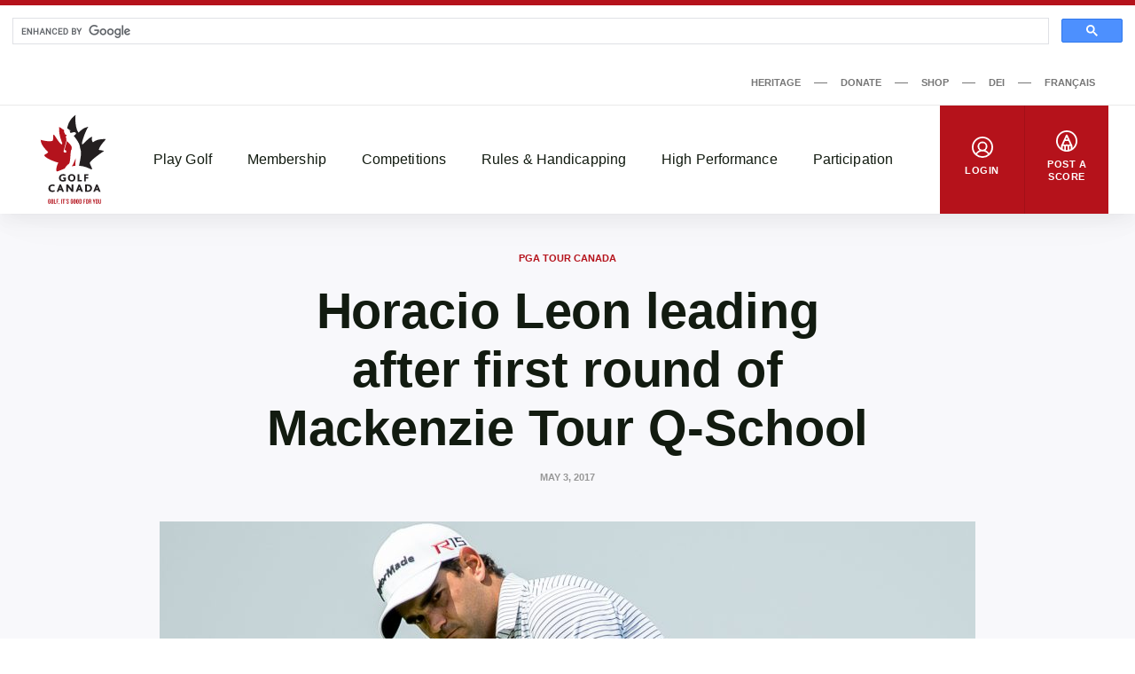

--- FILE ---
content_type: text/html; charset=UTF-8
request_url: https://dev-www.golfcanada.ca/articles/horacio-leon-leading-after-round-one-of-mackenzie-tour-q-school/
body_size: 69376
content:
<!DOCTYPE html>
<html lang="en-CA">
  <head>
    <meta charset="UTF-8">
<meta http-equiv="X-UA-Compatible" content="IE=edge">
<meta name="viewport" content="width=device-width, initial-scale=1">


  <meta name="apple-itunes-app" content="app-id=635386429">


<title>Horacio Leon leading after first round of Mackenzie Tour Q-School &#8211; Golf Canada</title>
<meta name='robots' content='noindex, nofollow' />
	<style>img:is([sizes="auto" i], [sizes^="auto," i]) { contain-intrinsic-size: 3000px 1500px }</style>
	<link rel='dns-prefetch' href='//dev-www.golfcanada.ca' />
<script>
window._wpemojiSettings = {"baseUrl":"https:\/\/s.w.org\/images\/core\/emoji\/15.0.3\/72x72\/","ext":".png","svgUrl":"https:\/\/s.w.org\/images\/core\/emoji\/15.0.3\/svg\/","svgExt":".svg","source":{"concatemoji":"https:\/\/dev-www.golfcanada.ca\/wp\/wp-includes\/js\/wp-emoji-release.min.js?ver=6.7.2"}};
/*! This file is auto-generated */
!function(i,n){var o,s,e;function c(e){try{var t={supportTests:e,timestamp:(new Date).valueOf()};sessionStorage.setItem(o,JSON.stringify(t))}catch(e){}}function p(e,t,n){e.clearRect(0,0,e.canvas.width,e.canvas.height),e.fillText(t,0,0);var t=new Uint32Array(e.getImageData(0,0,e.canvas.width,e.canvas.height).data),r=(e.clearRect(0,0,e.canvas.width,e.canvas.height),e.fillText(n,0,0),new Uint32Array(e.getImageData(0,0,e.canvas.width,e.canvas.height).data));return t.every(function(e,t){return e===r[t]})}function u(e,t,n){switch(t){case"flag":return n(e,"\ud83c\udff3\ufe0f\u200d\u26a7\ufe0f","\ud83c\udff3\ufe0f\u200b\u26a7\ufe0f")?!1:!n(e,"\ud83c\uddfa\ud83c\uddf3","\ud83c\uddfa\u200b\ud83c\uddf3")&&!n(e,"\ud83c\udff4\udb40\udc67\udb40\udc62\udb40\udc65\udb40\udc6e\udb40\udc67\udb40\udc7f","\ud83c\udff4\u200b\udb40\udc67\u200b\udb40\udc62\u200b\udb40\udc65\u200b\udb40\udc6e\u200b\udb40\udc67\u200b\udb40\udc7f");case"emoji":return!n(e,"\ud83d\udc26\u200d\u2b1b","\ud83d\udc26\u200b\u2b1b")}return!1}function f(e,t,n){var r="undefined"!=typeof WorkerGlobalScope&&self instanceof WorkerGlobalScope?new OffscreenCanvas(300,150):i.createElement("canvas"),a=r.getContext("2d",{willReadFrequently:!0}),o=(a.textBaseline="top",a.font="600 32px Arial",{});return e.forEach(function(e){o[e]=t(a,e,n)}),o}function t(e){var t=i.createElement("script");t.src=e,t.defer=!0,i.head.appendChild(t)}"undefined"!=typeof Promise&&(o="wpEmojiSettingsSupports",s=["flag","emoji"],n.supports={everything:!0,everythingExceptFlag:!0},e=new Promise(function(e){i.addEventListener("DOMContentLoaded",e,{once:!0})}),new Promise(function(t){var n=function(){try{var e=JSON.parse(sessionStorage.getItem(o));if("object"==typeof e&&"number"==typeof e.timestamp&&(new Date).valueOf()<e.timestamp+604800&&"object"==typeof e.supportTests)return e.supportTests}catch(e){}return null}();if(!n){if("undefined"!=typeof Worker&&"undefined"!=typeof OffscreenCanvas&&"undefined"!=typeof URL&&URL.createObjectURL&&"undefined"!=typeof Blob)try{var e="postMessage("+f.toString()+"("+[JSON.stringify(s),u.toString(),p.toString()].join(",")+"));",r=new Blob([e],{type:"text/javascript"}),a=new Worker(URL.createObjectURL(r),{name:"wpTestEmojiSupports"});return void(a.onmessage=function(e){c(n=e.data),a.terminate(),t(n)})}catch(e){}c(n=f(s,u,p))}t(n)}).then(function(e){for(var t in e)n.supports[t]=e[t],n.supports.everything=n.supports.everything&&n.supports[t],"flag"!==t&&(n.supports.everythingExceptFlag=n.supports.everythingExceptFlag&&n.supports[t]);n.supports.everythingExceptFlag=n.supports.everythingExceptFlag&&!n.supports.flag,n.DOMReady=!1,n.readyCallback=function(){n.DOMReady=!0}}).then(function(){return e}).then(function(){var e;n.supports.everything||(n.readyCallback(),(e=n.source||{}).concatemoji?t(e.concatemoji):e.wpemoji&&e.twemoji&&(t(e.twemoji),t(e.wpemoji)))}))}((window,document),window._wpemojiSettings);
</script>
<style id='wp-emoji-styles-inline-css'>

	img.wp-smiley, img.emoji {
		display: inline !important;
		border: none !important;
		box-shadow: none !important;
		height: 1em !important;
		width: 1em !important;
		margin: 0 0.07em !important;
		vertical-align: -0.1em !important;
		background: none !important;
		padding: 0 !important;
	}
</style>
<link rel='stylesheet' id='wp-block-library-css' href='https://dev-www.golfcanada.ca/wp/wp-includes/css/dist/block-library/style.min.css?ver=6.7.2' media='all' />
<style id='classic-theme-styles-inline-css'>
/*! This file is auto-generated */
.wp-block-button__link{color:#fff;background-color:#32373c;border-radius:9999px;box-shadow:none;text-decoration:none;padding:calc(.667em + 2px) calc(1.333em + 2px);font-size:1.125em}.wp-block-file__button{background:#32373c;color:#fff;text-decoration:none}
</style>
<style id='global-styles-inline-css'>
:root{--wp--preset--aspect-ratio--square: 1;--wp--preset--aspect-ratio--4-3: 4/3;--wp--preset--aspect-ratio--3-4: 3/4;--wp--preset--aspect-ratio--3-2: 3/2;--wp--preset--aspect-ratio--2-3: 2/3;--wp--preset--aspect-ratio--16-9: 16/9;--wp--preset--aspect-ratio--9-16: 9/16;--wp--preset--color--black: #121b10;--wp--preset--color--cyan-bluish-gray: #abb8c3;--wp--preset--color--white: #ffffff;--wp--preset--color--pale-pink: #f78da7;--wp--preset--color--vivid-red: #cf2e2e;--wp--preset--color--luminous-vivid-orange: #ff6900;--wp--preset--color--luminous-vivid-amber: #fcb900;--wp--preset--color--light-green-cyan: #7bdcb5;--wp--preset--color--vivid-green-cyan: #00d084;--wp--preset--color--pale-cyan-blue: #8ed1fc;--wp--preset--color--vivid-cyan-blue: #0693e3;--wp--preset--color--vivid-purple: #9b51e0;--wp--preset--color--grey: #767676;--wp--preset--color--primary: #b5121b;--wp--preset--gradient--vivid-cyan-blue-to-vivid-purple: linear-gradient(135deg,rgba(6,147,227,1) 0%,rgb(155,81,224) 100%);--wp--preset--gradient--light-green-cyan-to-vivid-green-cyan: linear-gradient(135deg,rgb(122,220,180) 0%,rgb(0,208,130) 100%);--wp--preset--gradient--luminous-vivid-amber-to-luminous-vivid-orange: linear-gradient(135deg,rgba(252,185,0,1) 0%,rgba(255,105,0,1) 100%);--wp--preset--gradient--luminous-vivid-orange-to-vivid-red: linear-gradient(135deg,rgba(255,105,0,1) 0%,rgb(207,46,46) 100%);--wp--preset--gradient--very-light-gray-to-cyan-bluish-gray: linear-gradient(135deg,rgb(238,238,238) 0%,rgb(169,184,195) 100%);--wp--preset--gradient--cool-to-warm-spectrum: linear-gradient(135deg,rgb(74,234,220) 0%,rgb(151,120,209) 20%,rgb(207,42,186) 40%,rgb(238,44,130) 60%,rgb(251,105,98) 80%,rgb(254,248,76) 100%);--wp--preset--gradient--blush-light-purple: linear-gradient(135deg,rgb(255,206,236) 0%,rgb(152,150,240) 100%);--wp--preset--gradient--blush-bordeaux: linear-gradient(135deg,rgb(254,205,165) 0%,rgb(254,45,45) 50%,rgb(107,0,62) 100%);--wp--preset--gradient--luminous-dusk: linear-gradient(135deg,rgb(255,203,112) 0%,rgb(199,81,192) 50%,rgb(65,88,208) 100%);--wp--preset--gradient--pale-ocean: linear-gradient(135deg,rgb(255,245,203) 0%,rgb(182,227,212) 50%,rgb(51,167,181) 100%);--wp--preset--gradient--electric-grass: linear-gradient(135deg,rgb(202,248,128) 0%,rgb(113,206,126) 100%);--wp--preset--gradient--midnight: linear-gradient(135deg,rgb(2,3,129) 0%,rgb(40,116,252) 100%);--wp--preset--font-size--small: 13px;--wp--preset--font-size--medium: 20px;--wp--preset--font-size--large: 36px;--wp--preset--font-size--x-large: 42px;--wp--preset--spacing--20: 0.44rem;--wp--preset--spacing--30: 0.67rem;--wp--preset--spacing--40: 1rem;--wp--preset--spacing--50: 1.5rem;--wp--preset--spacing--60: 2.25rem;--wp--preset--spacing--70: 3.38rem;--wp--preset--spacing--80: 5.06rem;--wp--preset--shadow--natural: 6px 6px 9px rgba(0, 0, 0, 0.2);--wp--preset--shadow--deep: 12px 12px 50px rgba(0, 0, 0, 0.4);--wp--preset--shadow--sharp: 6px 6px 0px rgba(0, 0, 0, 0.2);--wp--preset--shadow--outlined: 6px 6px 0px -3px rgba(255, 255, 255, 1), 6px 6px rgba(0, 0, 0, 1);--wp--preset--shadow--crisp: 6px 6px 0px rgba(0, 0, 0, 1);}:where(.is-layout-flex){gap: 0.5em;}:where(.is-layout-grid){gap: 0.5em;}body .is-layout-flex{display: flex;}.is-layout-flex{flex-wrap: wrap;align-items: center;}.is-layout-flex > :is(*, div){margin: 0;}body .is-layout-grid{display: grid;}.is-layout-grid > :is(*, div){margin: 0;}:where(.wp-block-columns.is-layout-flex){gap: 2em;}:where(.wp-block-columns.is-layout-grid){gap: 2em;}:where(.wp-block-post-template.is-layout-flex){gap: 1.25em;}:where(.wp-block-post-template.is-layout-grid){gap: 1.25em;}.has-black-color{color: var(--wp--preset--color--black) !important;}.has-cyan-bluish-gray-color{color: var(--wp--preset--color--cyan-bluish-gray) !important;}.has-white-color{color: var(--wp--preset--color--white) !important;}.has-pale-pink-color{color: var(--wp--preset--color--pale-pink) !important;}.has-vivid-red-color{color: var(--wp--preset--color--vivid-red) !important;}.has-luminous-vivid-orange-color{color: var(--wp--preset--color--luminous-vivid-orange) !important;}.has-luminous-vivid-amber-color{color: var(--wp--preset--color--luminous-vivid-amber) !important;}.has-light-green-cyan-color{color: var(--wp--preset--color--light-green-cyan) !important;}.has-vivid-green-cyan-color{color: var(--wp--preset--color--vivid-green-cyan) !important;}.has-pale-cyan-blue-color{color: var(--wp--preset--color--pale-cyan-blue) !important;}.has-vivid-cyan-blue-color{color: var(--wp--preset--color--vivid-cyan-blue) !important;}.has-vivid-purple-color{color: var(--wp--preset--color--vivid-purple) !important;}.has-black-background-color{background-color: var(--wp--preset--color--black) !important;}.has-cyan-bluish-gray-background-color{background-color: var(--wp--preset--color--cyan-bluish-gray) !important;}.has-white-background-color{background-color: var(--wp--preset--color--white) !important;}.has-pale-pink-background-color{background-color: var(--wp--preset--color--pale-pink) !important;}.has-vivid-red-background-color{background-color: var(--wp--preset--color--vivid-red) !important;}.has-luminous-vivid-orange-background-color{background-color: var(--wp--preset--color--luminous-vivid-orange) !important;}.has-luminous-vivid-amber-background-color{background-color: var(--wp--preset--color--luminous-vivid-amber) !important;}.has-light-green-cyan-background-color{background-color: var(--wp--preset--color--light-green-cyan) !important;}.has-vivid-green-cyan-background-color{background-color: var(--wp--preset--color--vivid-green-cyan) !important;}.has-pale-cyan-blue-background-color{background-color: var(--wp--preset--color--pale-cyan-blue) !important;}.has-vivid-cyan-blue-background-color{background-color: var(--wp--preset--color--vivid-cyan-blue) !important;}.has-vivid-purple-background-color{background-color: var(--wp--preset--color--vivid-purple) !important;}.has-black-border-color{border-color: var(--wp--preset--color--black) !important;}.has-cyan-bluish-gray-border-color{border-color: var(--wp--preset--color--cyan-bluish-gray) !important;}.has-white-border-color{border-color: var(--wp--preset--color--white) !important;}.has-pale-pink-border-color{border-color: var(--wp--preset--color--pale-pink) !important;}.has-vivid-red-border-color{border-color: var(--wp--preset--color--vivid-red) !important;}.has-luminous-vivid-orange-border-color{border-color: var(--wp--preset--color--luminous-vivid-orange) !important;}.has-luminous-vivid-amber-border-color{border-color: var(--wp--preset--color--luminous-vivid-amber) !important;}.has-light-green-cyan-border-color{border-color: var(--wp--preset--color--light-green-cyan) !important;}.has-vivid-green-cyan-border-color{border-color: var(--wp--preset--color--vivid-green-cyan) !important;}.has-pale-cyan-blue-border-color{border-color: var(--wp--preset--color--pale-cyan-blue) !important;}.has-vivid-cyan-blue-border-color{border-color: var(--wp--preset--color--vivid-cyan-blue) !important;}.has-vivid-purple-border-color{border-color: var(--wp--preset--color--vivid-purple) !important;}.has-vivid-cyan-blue-to-vivid-purple-gradient-background{background: var(--wp--preset--gradient--vivid-cyan-blue-to-vivid-purple) !important;}.has-light-green-cyan-to-vivid-green-cyan-gradient-background{background: var(--wp--preset--gradient--light-green-cyan-to-vivid-green-cyan) !important;}.has-luminous-vivid-amber-to-luminous-vivid-orange-gradient-background{background: var(--wp--preset--gradient--luminous-vivid-amber-to-luminous-vivid-orange) !important;}.has-luminous-vivid-orange-to-vivid-red-gradient-background{background: var(--wp--preset--gradient--luminous-vivid-orange-to-vivid-red) !important;}.has-very-light-gray-to-cyan-bluish-gray-gradient-background{background: var(--wp--preset--gradient--very-light-gray-to-cyan-bluish-gray) !important;}.has-cool-to-warm-spectrum-gradient-background{background: var(--wp--preset--gradient--cool-to-warm-spectrum) !important;}.has-blush-light-purple-gradient-background{background: var(--wp--preset--gradient--blush-light-purple) !important;}.has-blush-bordeaux-gradient-background{background: var(--wp--preset--gradient--blush-bordeaux) !important;}.has-luminous-dusk-gradient-background{background: var(--wp--preset--gradient--luminous-dusk) !important;}.has-pale-ocean-gradient-background{background: var(--wp--preset--gradient--pale-ocean) !important;}.has-electric-grass-gradient-background{background: var(--wp--preset--gradient--electric-grass) !important;}.has-midnight-gradient-background{background: var(--wp--preset--gradient--midnight) !important;}.has-small-font-size{font-size: var(--wp--preset--font-size--small) !important;}.has-medium-font-size{font-size: var(--wp--preset--font-size--medium) !important;}.has-large-font-size{font-size: var(--wp--preset--font-size--large) !important;}.has-x-large-font-size{font-size: var(--wp--preset--font-size--x-large) !important;}
:where(.wp-block-post-template.is-layout-flex){gap: 1.25em;}:where(.wp-block-post-template.is-layout-grid){gap: 1.25em;}
:where(.wp-block-columns.is-layout-flex){gap: 2em;}:where(.wp-block-columns.is-layout-grid){gap: 2em;}
:root :where(.wp-block-pullquote){font-size: 1.5em;line-height: 1.6;}
</style>
<link rel='stylesheet' id='golfcanada-augusta-theme-css' href='https://dev-www.golfcanada.ca/app/themes/golfcanada-augusta/assets/theme.css?ver=411c10b' media='all' />
<script src="https://dev-www.golfcanada.ca/wp/wp-includes/js/jquery/jquery.min.js?ver=3.7.1" id="jquery-core-js"></script>
<script src="https://dev-www.golfcanada.ca/wp/wp-includes/js/jquery/jquery-migrate.min.js?ver=3.4.1" id="jquery-migrate-js"></script>
<link rel="https://api.w.org/" href="https://dev-www.golfcanada.ca/wp-json/" /><link rel="alternate" title="JSON" type="application/json" href="https://dev-www.golfcanada.ca/wp-json/wp/v2/posts/59251" /><link rel="EditURI" type="application/rsd+xml" title="RSD" href="https://dev-www.golfcanada.ca/wp/xmlrpc.php?rsd" />
<meta name="generator" content="WordPress 6.7.2" />
<link rel="canonical" href="https://dev-www.golfcanada.ca/articles/horacio-leon-leading-after-round-one-of-mackenzie-tour-q-school/" />
<link rel='shortlink' href='https://dev-www.golfcanada.ca/?p=59251' />
<link rel="alternate" title="oEmbed (JSON)" type="application/json+oembed" href="https://dev-www.golfcanada.ca/wp-json/oembed/1.0/embed?url=https%3A%2F%2Fdev-www.golfcanada.ca%2Farticles%2Fhoracio-leon-leading-after-round-one-of-mackenzie-tour-q-school%2F" />
<link rel="alternate" title="oEmbed (XML)" type="text/xml+oembed" href="https://dev-www.golfcanada.ca/wp-json/oembed/1.0/embed?url=https%3A%2F%2Fdev-www.golfcanada.ca%2Farticles%2Fhoracio-leon-leading-after-round-one-of-mackenzie-tour-q-school%2F&#038;format=xml" />
<link rel="icon" href="https://d34oo5x54o72bd.cloudfront.net/app/uploads/2021/02/Golf-Canada-POS-RGB-PREFERRED-2-150x150.jpg" sizes="32x32" />
<link rel="icon" href="https://d34oo5x54o72bd.cloudfront.net/app/uploads/2021/02/Golf-Canada-POS-RGB-PREFERRED-2.jpg" sizes="192x192" />
<link rel="apple-touch-icon" href="https://d34oo5x54o72bd.cloudfront.net/app/uploads/2021/02/Golf-Canada-POS-RGB-PREFERRED-2.jpg" />
<meta name="msapplication-TileImage" content="https://d34oo5x54o72bd.cloudfront.net/app/uploads/2021/02/Golf-Canada-POS-RGB-PREFERRED-2.jpg" />
    <script>
      var googletag = googletag || {};
      googletag.cmd = googletag.cmd || [];
      (function() {
          var gads = document.createElement("script");
          gads.async = true;
          gads.type = "text/javascript";
          var useSSL = "https:" == document.location.protocol;
          gads.src = (useSSL ? "https:" : "http:") + "//www.googletagservices.com/tag/js/gpt.js";
          var node = document.getElementsByTagName("script")[0];
          node.parentNode.insertBefore(gads, node);
      })();

      googletag.cmd.push(function() {
          var str_domain = window.location.host;
          var str_url = window.location.pathname;
          var str_lang = document.getElementsByTagName('html')[0].getAttribute('lang');

          googletag.pubads().enableSingleRequest();
          googletag.pubads().collapseEmptyDivs(true);
          googletag.pubads().setTargeting('domain', str_domain.toLowerCase());
          googletag.pubads().setTargeting('url', str_url.toLowerCase());
          googletag.pubads().setTargeting('lang', str_lang);
          googletag.enableServices();
      });
    </script>
      </head>
  <body class="wp-site">
    
<header class="layout-header">
      <script>
if ( typeof window.GolfCanadaAds == 'undefined' ) {
  window.GolfCanadaAds = {};
  window.GolfCanadaAds.getPathNameAsString = function() {
      var str_path = window.location.pathname;
      str_path = str_path.replace(/http(s|)\:\/\//g, '/');
      str_path = str_path.replace(/\/$/, '');
      str_path = str_path.toLowerCase();

      return str_path;
  }
}

var googletag = googletag || {};
googletag.cmd = googletag.cmd || [];
(function() {
    var gads = document.createElement("script");
    gads.async = true;
    gads.type = "text/javascript";
    var useSSL = "https:" == document.location.protocol;
    gads.src = (useSSL ? "https:" : "http:") + "//www.googletagservices.com/tag/js/gpt.js";
    var node = document.getElementsByTagName("script")[0];
    node.parentNode.insertBefore(gads, node);
})();

googletag.cmd.push(function() {
    var str_domain = window.location.host;
    var str_url = window.location.pathname;
    var str_lang = document.getElementsByTagName('html')[0].getAttribute('lang');

    googletag.pubads().enableSingleRequest();
    googletag.pubads().collapseEmptyDivs(true);
    googletag.pubads().setTargeting('domain', str_domain.toLowerCase());
    googletag.pubads().setTargeting('url', str_url.toLowerCase());
    googletag.pubads().setTargeting('lang', str_lang);
    googletag.enableServices();
});
</script>

<div class="layout-ad-page-top">
  <div class="wp-block ad-page-top">

<script async src="https://cse.google.com/cse.js?cx=1594db8caf2f846a3">
</script>

<script>// force to clean the #gsc.tab=0 in the url
  function cleanHash() {
    if (window.location.hash.startsWith("#gsc.tab")) {
      history.replaceState(null, "", window.location.pathname + window.location.search);
    }
  }

  // Clean once on page load
  window.addEventListener("load", function () {
    cleanHash();

    // Keep cleaning for a bit after load, in case GCS re-adds it
    let attempts = 0;
    const interval = setInterval(() => {
      cleanHash();
      attempts++;
      if (attempts > 20) clearInterval(interval); // stop after ~10s
    }, 500);
  });

  // Also handle any later hash changes
  window.addEventListener("hashchange", cleanHash);
</script>







    
<div class="gcse-search"></div>
    
    <div class="ad-content" id="gc-ads-block-1" style="text-align: center; display: block; clear: both;"></div>
    <script>
    googletag.cmd.push(function() {
        var str_ad_unit = '/61175202/Golf_Canada_Network_Leaderboard_BigBox';
        var str_ad_id = 'gc-ads-block-1';
        var int_width = window.innerWidth || document.documentElement.clientWidth;
        var int_width_mobile_max = 768;

        if ( int_width > int_width_mobile_max ) {
          googletag.defineSlot(str_ad_unit, [ [728, 90], [970, 90] ], str_ad_id).addService(googletag.pubads());
        }
        else {
          googletag.defineSlot(str_ad_unit, [ [320, 50] ], str_ad_id).addService(googletag.pubads());
        }

        googletag.display(str_ad_id);
    });
    </script>
  </div>
</div>
  




  <div class="nav--desktop">
    <div class="nav-secondary">
      <div class="wrapper">
        <div class="nav-secondary__container"><ul id="menu-secondary-menu-en" class="nav-secondary__menu"><li id="menu-item-110285" class="menu-item menu-item-type-custom menu-item-object-custom menu-item-110285"><a target="_blank" href="https://heritage.golfcanada.ca/" data-external="true">Heritage</a></li>
<li id="menu-item-54" class="menu-item menu-item-type-custom menu-item-object-custom menu-item-54"><a target="_blank" href="https://secure.e2rm.com/registrant/DonationPage.aspx?eventid=342380&#038;langpref=en-CA&#038;Referrer=https%3a%2f%2fadmin.e2rm.com%2f" data-external="true">Donate</a></li>
<li id="menu-item-55" class="menu-item menu-item-type-custom menu-item-object-custom menu-item-55"><a target="_blank" href="https://e.golfcanada.ca/" data-external="true">Shop</a></li>
<li id="menu-item-227616" class="menu-item menu-item-type-post_type menu-item-object-page menu-item-227616"><a href="https://dev-www.golfcanada.ca/diversity-equity-and-inclusion/">DEI</a></li>
<li id="menu-item-53-fr" class="lang-item lang-item-5 lang-item-fr no-translation lang-item-first menu-item menu-item-type-custom menu-item-object-custom menu-item-53-fr"><a href="https://dev-www.golfcanada.ca/fr/" hreflang="fr-CA" lang="fr-CA">Français</a></li>
</ul></div>      </div>
    </div>

    <nav class="nav-main">
      <div class="wrapper">
        <a href="https://dev-www.golfcanada.ca" class="nav-main__logo">
          <img
            src="https://dev-www.golfcanada.ca/app/themes/golfcanada-augusta/assets/images/en/logo.svg"
            alt="Golf Canada"
          >
        </a>

        <div class="nav-main__container"><ul id="menu-main-menu-en" class="nav-main__menu"><div class="nav-main__sub-menu-background"></div><li id="menu-item-17" class="menu-item menu-item-type-custom menu-item-object-custom menu-item-has-children menu-item-17"><a href="#">Play Golf</a>
<div class='sub-menu-container'><div class='sub-menu-wrapper'><img class='sub-menu-image lazyload' data-index='1' src='https://d34oo5x54o72bd.cloudfront.net/app/uploads/2021/03/Golfer-2019-CPWO-silhoutte-1-1980x1113-1.jpg' srcset='' data-src='https://d34oo5x54o72bd.cloudfront.net/app/uploads/2021/03/Golfer-2019-CPWO-silhoutte-1-1980x1113-1.jpg' alt='' loading='lazy'><img class='sub-menu-image lazyload' data-index='2' src='https://d34oo5x54o72bd.cloudfront.net/app/uploads/2021/02/golfers.jpg' srcset='' data-src='https://d34oo5x54o72bd.cloudfront.net/app/uploads/2021/02/golfers.jpg' alt='' loading='lazy'><img class='sub-menu-image lazyload' data-index='3' src='https://d34oo5x54o72bd.cloudfront.net/app/uploads/2021/03/02-Tuesday-RBC-CanadianOpen-web.jpg' srcset='' data-src='https://d34oo5x54o72bd.cloudfront.net/app/uploads/2021/03/02-Tuesday-RBC-CanadianOpen-web.jpg' alt='' loading='lazy'><img class='sub-menu-image lazyload' data-index='4' src='https://d34oo5x54o72bd.cloudfront.net/app/uploads/2021/03/2019-Rules-KneeDrop-1980x1114-1.jpg' srcset='' data-src='https://d34oo5x54o72bd.cloudfront.net/app/uploads/2021/03/2019-Rules-KneeDrop-1980x1114-1.jpg' alt='' loading='lazy'><img class='sub-menu-image lazyload' data-index='5' src='https://d34oo5x54o72bd.cloudfront.net/app/uploads/2021/03/1279647821.jpg' srcset='' data-src='https://d34oo5x54o72bd.cloudfront.net/app/uploads/2021/03/1279647821.jpg' alt='' loading='lazy'><img class='sub-menu-image lazyload' data-index='6' src='https://d34oo5x54o72bd.cloudfront.net/app/uploads/2021/03/JSC-1-cropped-1-scaled-1.jpeg' srcset='' data-src='https://d34oo5x54o72bd.cloudfront.net/app/uploads/2021/03/JSC-1-cropped-1-scaled-1.jpeg' alt='' loading='lazy'><ul class="sub-menu">
	<li id="menu-item-131614" class="menu-item menu-item-type-post_type menu-item-object-page menu-item-131614"><a href="https://dev-www.golfcanada.ca/find-a-course/">Find A Course</a></li>
	<li id="menu-item-245" class="menu-item menu-item-type-post_type menu-item-object-page menu-item-245"><a href="https://dev-www.golfcanada.ca/golf-canada-app/">Golf Canada App</a></li>
	<li id="menu-item-219" class="menu-item menu-item-type-post_type menu-item-object-page menu-item-219"><a href="https://dev-www.golfcanada.ca/golf-101/">Golf 101</a></li>
	<li id="menu-item-322" class="menu-item menu-item-type-post_type menu-item-object-page menu-item-322"><a href="https://dev-www.golfcanada.ca/game-format/">Game Formats</a></li>
</ul></div></div>
</li>
<li id="menu-item-20" class="menu-item menu-item-type-custom menu-item-object-custom menu-item-has-children menu-item-20"><a href="#">Membership</a>
<div class='sub-menu-container'><div class='sub-menu-wrapper'><img class='sub-menu-image lazyload' data-index='1' src='https://d34oo5x54o72bd.cloudfront.net/app/uploads/2021/03/Golfer-2019-CPWO-silhoutte-1-1980x1113-1.jpg' srcset='' data-src='https://d34oo5x54o72bd.cloudfront.net/app/uploads/2021/03/Golfer-2019-CPWO-silhoutte-1-1980x1113-1.jpg' alt='' loading='lazy'><img class='sub-menu-image lazyload' data-index='2' src='https://d34oo5x54o72bd.cloudfront.net/app/uploads/2021/02/golfers.jpg' srcset='' data-src='https://d34oo5x54o72bd.cloudfront.net/app/uploads/2021/02/golfers.jpg' alt='' loading='lazy'><img class='sub-menu-image lazyload' data-index='3' src='https://d34oo5x54o72bd.cloudfront.net/app/uploads/2021/03/02-Tuesday-RBC-CanadianOpen-web.jpg' srcset='' data-src='https://d34oo5x54o72bd.cloudfront.net/app/uploads/2021/03/02-Tuesday-RBC-CanadianOpen-web.jpg' alt='' loading='lazy'><img class='sub-menu-image lazyload' data-index='4' src='https://d34oo5x54o72bd.cloudfront.net/app/uploads/2021/03/2019-Rules-KneeDrop-1980x1114-1.jpg' srcset='' data-src='https://d34oo5x54o72bd.cloudfront.net/app/uploads/2021/03/2019-Rules-KneeDrop-1980x1114-1.jpg' alt='' loading='lazy'><img class='sub-menu-image lazyload' data-index='5' src='https://d34oo5x54o72bd.cloudfront.net/app/uploads/2021/03/1279647821.jpg' srcset='' data-src='https://d34oo5x54o72bd.cloudfront.net/app/uploads/2021/03/1279647821.jpg' alt='' loading='lazy'><img class='sub-menu-image lazyload' data-index='6' src='https://d34oo5x54o72bd.cloudfront.net/app/uploads/2021/03/JSC-1-cropped-1-scaled-1.jpeg' srcset='' data-src='https://d34oo5x54o72bd.cloudfront.net/app/uploads/2021/03/JSC-1-cropped-1-scaled-1.jpeg' alt='' loading='lazy'><ul class="sub-menu">
	<li id="menu-item-220" class="menu-item menu-item-type-custom menu-item-object-custom menu-item-220"><a target="_blank" href="https://join.golfcanada.ca/?ref=GCWEBSITE_MEMBERSHIP_MENU&#038;utm_source=golfcanadaca&#038;utm_medium=website&#038;utm_campaign=membership_menu" data-external="true">Join Golf Canada</a></li>
	<li id="menu-item-131754" class="menu-item menu-item-type-custom menu-item-object-custom menu-item-131754"><a href="https://dev-www.golfcanada.ca/contact-us/#MEMBER-SERVICES">Member Support</a></li>
	<li id="menu-item-293" class="menu-item menu-item-type-post_type menu-item-object-page menu-item-293"><a href="https://dev-www.golfcanada.ca/incident-protection/">Incident Protection</a></li>
	<li id="menu-item-254560" class="menu-item menu-item-type-post_type menu-item-object-page menu-item-254560"><a href="https://dev-www.golfcanada.ca/hole-in-one-report/">Hole in One Report</a></li>
	<li id="menu-item-183158" class="menu-item menu-item-type-post_type menu-item-object-page menu-item-183158"><a href="https://dev-www.golfcanada.ca/memberclubresources/">Member Club Resources</a></li>
	<li id="menu-item-428" class="menu-item menu-item-type-custom menu-item-object-custom menu-item-428"><a target="_blank" href="https://scg.golfcanada.ca/scoring" data-external="true">Handicap Index Lookup</a></li>
</ul></div></div>
</li>
<li id="menu-item-21" class="menu-item menu-item-type-custom menu-item-object-custom menu-item-has-children menu-item-21"><a href="#">Competitions</a>
<div class='sub-menu-container'><div class='sub-menu-wrapper'><img class='sub-menu-image lazyload' data-index='1' src='https://d34oo5x54o72bd.cloudfront.net/app/uploads/2021/03/Golfer-2019-CPWO-silhoutte-1-1980x1113-1.jpg' srcset='' data-src='https://d34oo5x54o72bd.cloudfront.net/app/uploads/2021/03/Golfer-2019-CPWO-silhoutte-1-1980x1113-1.jpg' alt='' loading='lazy'><img class='sub-menu-image lazyload' data-index='2' src='https://d34oo5x54o72bd.cloudfront.net/app/uploads/2021/02/golfers.jpg' srcset='' data-src='https://d34oo5x54o72bd.cloudfront.net/app/uploads/2021/02/golfers.jpg' alt='' loading='lazy'><img class='sub-menu-image lazyload' data-index='3' src='https://d34oo5x54o72bd.cloudfront.net/app/uploads/2021/03/02-Tuesday-RBC-CanadianOpen-web.jpg' srcset='' data-src='https://d34oo5x54o72bd.cloudfront.net/app/uploads/2021/03/02-Tuesday-RBC-CanadianOpen-web.jpg' alt='' loading='lazy'><img class='sub-menu-image lazyload' data-index='4' src='https://d34oo5x54o72bd.cloudfront.net/app/uploads/2021/03/2019-Rules-KneeDrop-1980x1114-1.jpg' srcset='' data-src='https://d34oo5x54o72bd.cloudfront.net/app/uploads/2021/03/2019-Rules-KneeDrop-1980x1114-1.jpg' alt='' loading='lazy'><img class='sub-menu-image lazyload' data-index='5' src='https://d34oo5x54o72bd.cloudfront.net/app/uploads/2021/03/1279647821.jpg' srcset='' data-src='https://d34oo5x54o72bd.cloudfront.net/app/uploads/2021/03/1279647821.jpg' alt='' loading='lazy'><img class='sub-menu-image lazyload' data-index='6' src='https://d34oo5x54o72bd.cloudfront.net/app/uploads/2021/03/JSC-1-cropped-1-scaled-1.jpeg' srcset='' data-src='https://d34oo5x54o72bd.cloudfront.net/app/uploads/2021/03/JSC-1-cropped-1-scaled-1.jpeg' alt='' loading='lazy'><ul class="sub-menu">
	<li id="menu-item-130750" class="menu-item menu-item-type-post_type menu-item-object-page menu-item-130750"><a href="https://dev-www.golfcanada.ca/competitions-calendar/">Calendar</a></li>
	<li id="menu-item-24" class="menu-item menu-item-type-custom menu-item-object-custom menu-item-24"><a target="_blank" href="https://cpwomensopen.com/" data-external="true">CP Women’s Open</a></li>
	<li id="menu-item-23" class="menu-item menu-item-type-custom menu-item-object-custom menu-item-23"><a target="_blank" href="https://rbccanadianopen.com/" data-external="true">RBC Canadian Open</a></li>
	<li id="menu-item-444" class="menu-item menu-item-type-custom menu-item-object-custom menu-item-444"><a target="_blank" href="http://www.worldjuniorgirls.com/" data-external="true">World Junior Girls Championship</a></li>
	<li id="menu-item-231653" class="menu-item menu-item-type-post_type menu-item-object-page menu-item-231653"><a href="https://dev-www.golfcanada.ca/past-results/">Past Results</a></li>
	<li id="menu-item-229906" class="menu-item menu-item-type-custom menu-item-object-custom menu-item-229906"><a href="https://dev-www.golfcanada.ca/golf-canada-policies/#Golf-Canada-Competition-Policies">Competition Policies</a></li>
</ul></div></div>
</li>
<li id="menu-item-25" class="menu-item menu-item-type-custom menu-item-object-custom menu-item-has-children menu-item-25"><a href="#">Rules &#038; Handicapping</a>
<div class='sub-menu-container'><div class='sub-menu-wrapper'><img class='sub-menu-image lazyload' data-index='1' src='https://d34oo5x54o72bd.cloudfront.net/app/uploads/2021/03/Golfer-2019-CPWO-silhoutte-1-1980x1113-1.jpg' srcset='' data-src='https://d34oo5x54o72bd.cloudfront.net/app/uploads/2021/03/Golfer-2019-CPWO-silhoutte-1-1980x1113-1.jpg' alt='' loading='lazy'><img class='sub-menu-image lazyload' data-index='2' src='https://d34oo5x54o72bd.cloudfront.net/app/uploads/2021/02/golfers.jpg' srcset='' data-src='https://d34oo5x54o72bd.cloudfront.net/app/uploads/2021/02/golfers.jpg' alt='' loading='lazy'><img class='sub-menu-image lazyload' data-index='3' src='https://d34oo5x54o72bd.cloudfront.net/app/uploads/2021/03/02-Tuesday-RBC-CanadianOpen-web.jpg' srcset='' data-src='https://d34oo5x54o72bd.cloudfront.net/app/uploads/2021/03/02-Tuesday-RBC-CanadianOpen-web.jpg' alt='' loading='lazy'><img class='sub-menu-image lazyload' data-index='4' src='https://d34oo5x54o72bd.cloudfront.net/app/uploads/2021/03/2019-Rules-KneeDrop-1980x1114-1.jpg' srcset='' data-src='https://d34oo5x54o72bd.cloudfront.net/app/uploads/2021/03/2019-Rules-KneeDrop-1980x1114-1.jpg' alt='' loading='lazy'><img class='sub-menu-image lazyload' data-index='5' src='https://d34oo5x54o72bd.cloudfront.net/app/uploads/2021/03/1279647821.jpg' srcset='' data-src='https://d34oo5x54o72bd.cloudfront.net/app/uploads/2021/03/1279647821.jpg' alt='' loading='lazy'><img class='sub-menu-image lazyload' data-index='6' src='https://d34oo5x54o72bd.cloudfront.net/app/uploads/2021/03/JSC-1-cropped-1-scaled-1.jpeg' srcset='' data-src='https://d34oo5x54o72bd.cloudfront.net/app/uploads/2021/03/JSC-1-cropped-1-scaled-1.jpeg' alt='' loading='lazy'><ul class="sub-menu">
	<li id="menu-item-327" class="menu-item menu-item-type-post_type menu-item-object-page menu-item-327"><a href="https://dev-www.golfcanada.ca/rules-of-golf/">Rules of Golf</a></li>
	<li id="menu-item-326" class="menu-item menu-item-type-post_type menu-item-object-page menu-item-326"><a href="https://dev-www.golfcanada.ca/handicapping/">Handicapping</a></li>
	<li id="menu-item-325" class="menu-item menu-item-type-post_type menu-item-object-page menu-item-325"><a href="https://dev-www.golfcanada.ca/world-handicap-system/">World Handicap System</a></li>
	<li id="menu-item-324" class="menu-item menu-item-type-post_type menu-item-object-page menu-item-324"><a href="https://dev-www.golfcanada.ca/ask-an-expert/">Ask An Expert</a></li>
	<li id="menu-item-323" class="menu-item menu-item-type-post_type menu-item-object-page menu-item-323"><a href="https://dev-www.golfcanada.ca/become-a-rules-official/">Become A Rules Official</a></li>
	<li id="menu-item-363" class="menu-item menu-item-type-post_type menu-item-object-page menu-item-363"><a href="https://dev-www.golfcanada.ca/amateur-status/">Amateur Status</a></li>
</ul></div></div>
</li>
<li id="menu-item-26" class="menu-item menu-item-type-custom menu-item-object-custom menu-item-has-children menu-item-26"><a href="#">High Performance</a>
<div class='sub-menu-container'><div class='sub-menu-wrapper'><img class='sub-menu-image lazyload' data-index='1' src='https://d34oo5x54o72bd.cloudfront.net/app/uploads/2021/03/Golfer-2019-CPWO-silhoutte-1-1980x1113-1.jpg' srcset='' data-src='https://d34oo5x54o72bd.cloudfront.net/app/uploads/2021/03/Golfer-2019-CPWO-silhoutte-1-1980x1113-1.jpg' alt='' loading='lazy'><img class='sub-menu-image lazyload' data-index='2' src='https://d34oo5x54o72bd.cloudfront.net/app/uploads/2021/02/golfers.jpg' srcset='' data-src='https://d34oo5x54o72bd.cloudfront.net/app/uploads/2021/02/golfers.jpg' alt='' loading='lazy'><img class='sub-menu-image lazyload' data-index='3' src='https://d34oo5x54o72bd.cloudfront.net/app/uploads/2021/03/02-Tuesday-RBC-CanadianOpen-web.jpg' srcset='' data-src='https://d34oo5x54o72bd.cloudfront.net/app/uploads/2021/03/02-Tuesday-RBC-CanadianOpen-web.jpg' alt='' loading='lazy'><img class='sub-menu-image lazyload' data-index='4' src='https://d34oo5x54o72bd.cloudfront.net/app/uploads/2021/03/2019-Rules-KneeDrop-1980x1114-1.jpg' srcset='' data-src='https://d34oo5x54o72bd.cloudfront.net/app/uploads/2021/03/2019-Rules-KneeDrop-1980x1114-1.jpg' alt='' loading='lazy'><img class='sub-menu-image lazyload' data-index='5' src='https://d34oo5x54o72bd.cloudfront.net/app/uploads/2021/03/1279647821.jpg' srcset='' data-src='https://d34oo5x54o72bd.cloudfront.net/app/uploads/2021/03/1279647821.jpg' alt='' loading='lazy'><img class='sub-menu-image lazyload' data-index='6' src='https://d34oo5x54o72bd.cloudfront.net/app/uploads/2021/03/JSC-1-cropped-1-scaled-1.jpeg' srcset='' data-src='https://d34oo5x54o72bd.cloudfront.net/app/uploads/2021/03/JSC-1-cropped-1-scaled-1.jpeg' alt='' loading='lazy'><ul class="sub-menu">
	<li id="menu-item-346" class="menu-item menu-item-type-post_type menu-item-object-page menu-item-346"><a href="https://dev-www.golfcanada.ca/olympics/">Olympic Games</a></li>
	<li id="menu-item-183" class="menu-item menu-item-type-post_type menu-item-object-page menu-item-183"><a href="https://dev-www.golfcanada.ca/team-canada/">Team Canada</a></li>
	<li id="menu-item-183857" class="menu-item menu-item-type-post_type menu-item-object-page menu-item-183857"><a href="https://dev-www.golfcanada.ca/team-canada-alumni/">Team Canada Alumni</a></li>
	<li id="menu-item-344" class="menu-item menu-item-type-post_type menu-item-object-page menu-item-344"><a href="https://dev-www.golfcanada.ca/canadians-on-tour/">Canadians On Tour</a></li>
	<li id="menu-item-342" class="menu-item menu-item-type-post_type menu-item-object-page menu-item-342"><a href="https://dev-www.golfcanada.ca/how-to-play-for-canada/">How To Play For Canada</a></li>
</ul></div></div>
</li>
<li id="menu-item-27" class="menu-item menu-item-type-custom menu-item-object-custom menu-item-has-children menu-item-27"><a href="#">Participation</a>
<div class='sub-menu-container'><div class='sub-menu-wrapper'><img class='sub-menu-image lazyload' data-index='1' src='https://d34oo5x54o72bd.cloudfront.net/app/uploads/2021/03/Golfer-2019-CPWO-silhoutte-1-1980x1113-1.jpg' srcset='' data-src='https://d34oo5x54o72bd.cloudfront.net/app/uploads/2021/03/Golfer-2019-CPWO-silhoutte-1-1980x1113-1.jpg' alt='' loading='lazy'><img class='sub-menu-image lazyload' data-index='2' src='https://d34oo5x54o72bd.cloudfront.net/app/uploads/2021/02/golfers.jpg' srcset='' data-src='https://d34oo5x54o72bd.cloudfront.net/app/uploads/2021/02/golfers.jpg' alt='' loading='lazy'><img class='sub-menu-image lazyload' data-index='3' src='https://d34oo5x54o72bd.cloudfront.net/app/uploads/2021/03/02-Tuesday-RBC-CanadianOpen-web.jpg' srcset='' data-src='https://d34oo5x54o72bd.cloudfront.net/app/uploads/2021/03/02-Tuesday-RBC-CanadianOpen-web.jpg' alt='' loading='lazy'><img class='sub-menu-image lazyload' data-index='4' src='https://d34oo5x54o72bd.cloudfront.net/app/uploads/2021/03/2019-Rules-KneeDrop-1980x1114-1.jpg' srcset='' data-src='https://d34oo5x54o72bd.cloudfront.net/app/uploads/2021/03/2019-Rules-KneeDrop-1980x1114-1.jpg' alt='' loading='lazy'><img class='sub-menu-image lazyload' data-index='5' src='https://d34oo5x54o72bd.cloudfront.net/app/uploads/2021/03/1279647821.jpg' srcset='' data-src='https://d34oo5x54o72bd.cloudfront.net/app/uploads/2021/03/1279647821.jpg' alt='' loading='lazy'><img class='sub-menu-image lazyload' data-index='6' src='https://d34oo5x54o72bd.cloudfront.net/app/uploads/2021/03/JSC-1-cropped-1-scaled-1.jpeg' srcset='' data-src='https://d34oo5x54o72bd.cloudfront.net/app/uploads/2021/03/JSC-1-cropped-1-scaled-1.jpeg' alt='' loading='lazy'><ul class="sub-menu">
	<li id="menu-item-227617" class="menu-item menu-item-type-post_type menu-item-object-page menu-item-227617"><a href="https://dev-www.golfcanada.ca/diversity-equity-and-inclusion/">Diversity, Equity and Inclusion</a></li>
	<li id="menu-item-365" class="menu-item menu-item-type-post_type menu-item-object-page menu-item-365"><a href="https://dev-www.golfcanada.ca/safe-sport/">Safe Sport</a></li>
	<li id="menu-item-268" class="menu-item menu-item-type-post_type menu-item-object-page menu-item-268"><a href="https://dev-www.golfcanada.ca/juniorgolf/">Junior Golf</a></li>
	<li id="menu-item-110457" class="menu-item menu-item-type-post_type menu-item-object-page menu-item-110457"><a href="https://dev-www.golfcanada.ca/female-participation/">Female Participation</a></li>
	<li id="menu-item-366" class="menu-item menu-item-type-post_type menu-item-object-page menu-item-366"><a href="https://dev-www.golfcanada.ca/ltpd/">Long-Term Player Development</a></li>
</ul></div></div>
</li>
</ul></div>
                  
          <a
            href="https://scg.golfcanada.ca/login?lang=en-CA"
            class="nav-main__button nav-main__button--login"
            data-js="navigation-login"
            data-logged-in-href="https://scg.golfcanada.ca/at-a-glance?lang=en-CA"
            data-logged-out-href="https://scg.golfcanada.ca/login?lang=en-CA"
            data-logged-in-label="Member area"
            data-logged-out-label="Login"
          >
            <div  class="nav-main__button-container nav-main__button-container--icon">
              <img src="https://dev-www.golfcanada.ca/app/themes/golfcanada-augusta/assets/images/ico-header-first-call-to-action.svg" alt="" target="_blank">
            </div>

            <div class="nav-main__button-container nav-main__button-container--label">
              <span class="nav-main__button-label">Login</span>
            </div>
          </a>
        
                  <a
            href="https://scg.golfcanada.ca/post-score?lang=en-CA"
            class="nav-main__button nav-main__button--post-a-score"
          >
            <div class="nav-main__button-container nav-main__button-container--icon">
              <img src="https://dev-www.golfcanada.ca/app/themes/golfcanada-augusta/assets/images/ico-header-second-call-to-action.svg" alt="">
            </div>
            <div class="nav-main__button-container nav-main__button-container--label">
              <span class="nav-main__button-label">Post a Score</span>
            </div>
          </a>
              </div>
    </nav>
  </div>

  <div class="nav--mobile">
    <div class="nav-bar">
      <div class="nav-bar__left-container">
        <button class="nav-bar__burger">.</button>
      </div>

      <a href="https://dev-www.golfcanada.ca" class="nav-bar__logo">
        <img
          src="https://dev-www.golfcanada.ca/app/themes/golfcanada-augusta/assets/images/en/logo.svg"
          alt="Golf Canada"
        >
      </a>

      <div class="nav-bar__right-container">
                  <a
            href="https://scg.golfcanada.ca/login?lang=en-CA"
            class="nav-bar__button"
          >
            <div class="nav-bar__button-container" style="width=24px !important;height=24px !important;">
              <img style="width:24px !important;height:24px !important;"
                src="https://dev-www.golfcanada.ca/app/themes/golfcanada-augusta/assets/images/ico-mobile-header-first-call-to-action.svg"
                alt="Login"
              >
            </div>
          </a>
        
                  <a
            href="https://scg.golfcanada.ca/post-score?lang=en-CA"
            class="nav-bar__button"
          >
            <div  class="nav-bar__button-container" style="width:24px !important;height:24px !important;">
              <img  style="width:24px !important;height:24px !important;"
                src="https://dev-www.golfcanada.ca/app/themes/golfcanada-augusta/assets/images/ico-mobile-header-second-call-to-action.svg"
                alt="Post a Score"
              >
            </div>
          </a>
              </div>
    </div>

    <div class="nav-drawer">
      <div class="nav-drawer__main-menu-container"><ul id="menu-main-menu-en-1" class="nav-drawer__main-menu"><li class="menu-item menu-item-type-custom menu-item-object-custom menu-item-has-children menu-item-17"><a href="#">Play Golf</a>
<ul class="sub-menu">
	<li class="menu-item menu-item-type-post_type menu-item-object-page menu-item-131614"><a href="https://dev-www.golfcanada.ca/find-a-course/">Find A Course</a></li>
	<li class="menu-item menu-item-type-post_type menu-item-object-page menu-item-245"><a href="https://dev-www.golfcanada.ca/golf-canada-app/">Golf Canada App</a></li>
	<li class="menu-item menu-item-type-post_type menu-item-object-page menu-item-219"><a href="https://dev-www.golfcanada.ca/golf-101/">Golf 101</a></li>
	<li class="menu-item menu-item-type-post_type menu-item-object-page menu-item-322"><a href="https://dev-www.golfcanada.ca/game-format/">Game Formats</a></li>
</ul>
</li>
<li class="menu-item menu-item-type-custom menu-item-object-custom menu-item-has-children menu-item-20"><a href="#">Membership</a>
<ul class="sub-menu">
	<li class="menu-item menu-item-type-custom menu-item-object-custom menu-item-220"><a target="_blank" href="https://join.golfcanada.ca/?ref=GCWEBSITE_MEMBERSHIP_MENU&#038;utm_source=golfcanadaca&#038;utm_medium=website&#038;utm_campaign=membership_menu" data-external="true">Join Golf Canada</a></li>
	<li class="menu-item menu-item-type-custom menu-item-object-custom menu-item-131754"><a href="https://dev-www.golfcanada.ca/contact-us/#MEMBER-SERVICES">Member Support</a></li>
	<li class="menu-item menu-item-type-post_type menu-item-object-page menu-item-293"><a href="https://dev-www.golfcanada.ca/incident-protection/">Incident Protection</a></li>
	<li class="menu-item menu-item-type-post_type menu-item-object-page menu-item-254560"><a href="https://dev-www.golfcanada.ca/hole-in-one-report/">Hole in One Report</a></li>
	<li class="menu-item menu-item-type-post_type menu-item-object-page menu-item-183158"><a href="https://dev-www.golfcanada.ca/memberclubresources/">Member Club Resources</a></li>
	<li class="menu-item menu-item-type-custom menu-item-object-custom menu-item-428"><a target="_blank" href="https://scg.golfcanada.ca/scoring" data-external="true">Handicap Index Lookup</a></li>
</ul>
</li>
<li class="menu-item menu-item-type-custom menu-item-object-custom menu-item-has-children menu-item-21"><a href="#">Competitions</a>
<ul class="sub-menu">
	<li class="menu-item menu-item-type-post_type menu-item-object-page menu-item-130750"><a href="https://dev-www.golfcanada.ca/competitions-calendar/">Calendar</a></li>
	<li class="menu-item menu-item-type-custom menu-item-object-custom menu-item-24"><a target="_blank" href="https://cpwomensopen.com/" data-external="true">CP Women’s Open</a></li>
	<li class="menu-item menu-item-type-custom menu-item-object-custom menu-item-23"><a target="_blank" href="https://rbccanadianopen.com/" data-external="true">RBC Canadian Open</a></li>
	<li class="menu-item menu-item-type-custom menu-item-object-custom menu-item-444"><a target="_blank" href="http://www.worldjuniorgirls.com/" data-external="true">World Junior Girls Championship</a></li>
	<li class="menu-item menu-item-type-post_type menu-item-object-page menu-item-231653"><a href="https://dev-www.golfcanada.ca/past-results/">Past Results</a></li>
	<li class="menu-item menu-item-type-custom menu-item-object-custom menu-item-229906"><a href="https://dev-www.golfcanada.ca/golf-canada-policies/#Golf-Canada-Competition-Policies">Competition Policies</a></li>
</ul>
</li>
<li class="menu-item menu-item-type-custom menu-item-object-custom menu-item-has-children menu-item-25"><a href="#">Rules &#038; Handicapping</a>
<ul class="sub-menu">
	<li class="menu-item menu-item-type-post_type menu-item-object-page menu-item-327"><a href="https://dev-www.golfcanada.ca/rules-of-golf/">Rules of Golf</a></li>
	<li class="menu-item menu-item-type-post_type menu-item-object-page menu-item-326"><a href="https://dev-www.golfcanada.ca/handicapping/">Handicapping</a></li>
	<li class="menu-item menu-item-type-post_type menu-item-object-page menu-item-325"><a href="https://dev-www.golfcanada.ca/world-handicap-system/">World Handicap System</a></li>
	<li class="menu-item menu-item-type-post_type menu-item-object-page menu-item-324"><a href="https://dev-www.golfcanada.ca/ask-an-expert/">Ask An Expert</a></li>
	<li class="menu-item menu-item-type-post_type menu-item-object-page menu-item-323"><a href="https://dev-www.golfcanada.ca/become-a-rules-official/">Become A Rules Official</a></li>
	<li class="menu-item menu-item-type-post_type menu-item-object-page menu-item-363"><a href="https://dev-www.golfcanada.ca/amateur-status/">Amateur Status</a></li>
</ul>
</li>
<li class="menu-item menu-item-type-custom menu-item-object-custom menu-item-has-children menu-item-26"><a href="#">High Performance</a>
<ul class="sub-menu">
	<li class="menu-item menu-item-type-post_type menu-item-object-page menu-item-346"><a href="https://dev-www.golfcanada.ca/olympics/">Olympic Games</a></li>
	<li class="menu-item menu-item-type-post_type menu-item-object-page menu-item-183"><a href="https://dev-www.golfcanada.ca/team-canada/">Team Canada</a></li>
	<li class="menu-item menu-item-type-post_type menu-item-object-page menu-item-183857"><a href="https://dev-www.golfcanada.ca/team-canada-alumni/">Team Canada Alumni</a></li>
	<li class="menu-item menu-item-type-post_type menu-item-object-page menu-item-344"><a href="https://dev-www.golfcanada.ca/canadians-on-tour/">Canadians On Tour</a></li>
	<li class="menu-item menu-item-type-post_type menu-item-object-page menu-item-342"><a href="https://dev-www.golfcanada.ca/how-to-play-for-canada/">How To Play For Canada</a></li>
</ul>
</li>
<li class="menu-item menu-item-type-custom menu-item-object-custom menu-item-has-children menu-item-27"><a href="#">Participation</a>
<ul class="sub-menu">
	<li class="menu-item menu-item-type-post_type menu-item-object-page menu-item-227617"><a href="https://dev-www.golfcanada.ca/diversity-equity-and-inclusion/">Diversity, Equity and Inclusion</a></li>
	<li class="menu-item menu-item-type-post_type menu-item-object-page menu-item-365"><a href="https://dev-www.golfcanada.ca/safe-sport/">Safe Sport</a></li>
	<li class="menu-item menu-item-type-post_type menu-item-object-page menu-item-268"><a href="https://dev-www.golfcanada.ca/juniorgolf/">Junior Golf</a></li>
	<li class="menu-item menu-item-type-post_type menu-item-object-page menu-item-110457"><a href="https://dev-www.golfcanada.ca/female-participation/">Female Participation</a></li>
	<li class="menu-item menu-item-type-post_type menu-item-object-page menu-item-366"><a href="https://dev-www.golfcanada.ca/ltpd/">Long-Term Player Development</a></li>
</ul>
</li>
</ul></div>
      <div class="nav-drawer__secondary-menu-container"><ul id="menu-secondary-menu-en-1" class="nav-secondary__menu"><li class="menu-item menu-item-type-custom menu-item-object-custom menu-item-110285"><a target="_blank" href="https://heritage.golfcanada.ca/" data-external="true">Heritage</a></li>
<li class="menu-item menu-item-type-custom menu-item-object-custom menu-item-54"><a target="_blank" href="https://secure.e2rm.com/registrant/DonationPage.aspx?eventid=342380&#038;langpref=en-CA&#038;Referrer=https%3a%2f%2fadmin.e2rm.com%2f" data-external="true">Donate</a></li>
<li class="menu-item menu-item-type-custom menu-item-object-custom menu-item-55"><a target="_blank" href="https://e.golfcanada.ca/" data-external="true">Shop</a></li>
<li class="menu-item menu-item-type-post_type menu-item-object-page menu-item-227616"><a href="https://dev-www.golfcanada.ca/diversity-equity-and-inclusion/">DEI</a></li>
<li class="lang-item lang-item-5 lang-item-fr no-translation lang-item-first menu-item menu-item-type-custom menu-item-object-custom menu-item-53-fr"><a href="https://dev-www.golfcanada.ca/fr/" hreflang="fr-CA" lang="fr-CA">Français</a></li>
</ul></div>    </div>
  </div>
</header>

    <main class="single-post layout-main">
                                  <div class="augusta-post-header ">
  <div class="augusta-post-title wrapper">
      <div class="augusta-post-title__tags-container">
              <a class="augusta-post-title__tag" href="https://dev-www.golfcanada.ca/news/?tag=pga-tour-canada">
          PGA TOUR Canada        </a>
          </div>
  
  <h1 class="augusta-post-title__title">
    Horacio Leon leading after first round of Mackenzie Tour Q-School  </h1>

  <time
    datetime="2017-05-03T09:57:23-04:00"
    class="augusta-post-title__date"
  >
    May 3, 2017  </time>
</div>

      <div class="augusta-post-header__thumbnail">
      <img width="920" height="529" src="https://d34oo5x54o72bd.cloudfront.net/app/uploads/2017/05/17.03.05-Leon-Website-Header-920x529.jpg" class="attachment-large size-large wp-post-image" alt="" decoding="async" fetchpriority="high" srcset="https://d34oo5x54o72bd.cloudfront.net/app/uploads/2017/05/17.03.05-Leon-Website-Header-920x529.jpg 920w, https://d34oo5x54o72bd.cloudfront.net/app/uploads/2017/05/17.03.05-Leon-Website-Header-350x201.jpg 350w, https://d34oo5x54o72bd.cloudfront.net/app/uploads/2017/05/17.03.05-Leon-Website-Header-768x442.jpg 768w, https://d34oo5x54o72bd.cloudfront.net/app/uploads/2017/05/17.03.05-Leon-Website-Header-1536x883.jpg 1536w, https://d34oo5x54o72bd.cloudfront.net/app/uploads/2017/05/17.03.05-Leon-Website-Header-1980x1139.jpg 1980w, https://d34oo5x54o72bd.cloudfront.net/app/uploads/2017/05/17.03.05-Leon-Website-Header.jpg 2000w" sizes="(max-width: 920px) 100vw, 920px" />
              <figcaption>(Josh Schaefer/PGA TOUR)</figcaption>
          </div>
  </div>
                <div class="augusta-post-author">
      <div class="augusta-post-author__content">
                <span>Mackenzie Tour – PGA TOUR Canada</span>
      </div>
    </div>
            <div class="augusta-post-content">
  <p>Santiago, Chile’s Horacio Leon shot a 6-under 66 on Tuesday at Crown Isle Resort and Golf Community in Comox, British Columbia to take the first round lead at the Mackenzie Tour – PGA TOUR Canada’s Canada Q-School.</p>
<p>The 27-year old, whose older brother is two-time Mackenzie Tour winner Hugo Leon, carded six birdies and was without a bogey on the day to lead by one over Eric Onesi,  Derek Barron, Chelso Barrett and Ryan Heisey after day one’s play.</p>
<p>“I kept it out of trouble and hit great shots all around. I was always in play and it was pretty stress-free,” said Leon, who held conditional status on the Mackenzie Tour last year and has played in 37 events on PGA TOUR Latinoamérica.</p>
<p>With cool, windy weather making the 7,025-yard Crown Isle layout play even longer than normal, Leon said he was pleased with how he kept the ball in play and out of the thick rough around the greens.</p>
<p>“I didn’t try to take on too much off the tee and just kept hitting solid shots all through the day,” said Leon.</p>
<p>Leon had arthroscopic surgery on his right ankle to remove scar tissue a little over three months ago and Tuesday was only his third time walking 18 holes since the operation. The Chilean says the ordeal has given him a new perspective on playing the game.</p>
<p>“It helped me out to realize I just have to keep it easy and ‘keep the car running.’ I don’t try to overpower the course,” said Leon. “I’m just happy to be able to finish the round.”</p>
<p>Onesi, who earned medalist honours here at Q-School in 2015, has been a full-time member of the Mackenzie Tour the past two seasons. Heading into Q-School, Onesi felt good, and his first round score showed how relaxed he is at Crown Isle.</p>
<p>&#8220;I just feel comfortable here. I decided to come back here, even though I easily could have played in Florida and been closer to home,&#8221; said Onesi. &#8220;I have good vibes here and like making the journey.&#8221;</p>
<p>Hometown boy Riley Wheeldon, who hails from Comox B.C and grew up playing Crown Isle, is a former Mackenzie Tour winner and a member of The Five in 2013, was part of a group of four players tied for sixth at 4-under 68.</p>
<p>Former Golf Canada National Amateur Team member Blair Hamilton opened with a 1-over 73 and was T41.</p>
<p>Below is a breakdown of what exemptions are on the line this week at Crown Isle.</p>
<p>1st (Exempt for 2017 season): -6/1st<br />
5th (Exempt for first 8 events, subject to 2nd reshuffle): -5/T2<br />
16th (Exempt for first 4 events, subject to 1st reshuffle): -3/T11<br />
40th (Conditional status): E/T33</p>
<p>The full leaderboard can be seen <a href="http://www.pgatour.com/canada/en_us/tournaments/mackenzie-tour-pga-tour-canada-q-school-canada/leaderboard.html" target="_blank" rel="noopener noreferrer">here</a>    	</p>
</div>
                  </main>
    
        <div class="wp-block ad ">
      <div class="ad-content" id="gc-ads-article-block-1" style="text-align: center; display: block; clear: both;"></div>
      <script>
      googletag.cmd.push(function() {
          var str_ad_id = 'gc-ads-article-block-1';
          var int_width = window.innerWidth || document.documentElement.clientWidth;
          var int_width_mobile_max = 728;

          if ( int_width >= int_width_mobile_max ) {
            googletag.defineSlot('/61175202/Golf_Canada_Network_Leaderboard_BigBox', [ [728, 90], [970, 90], [300, 250] ], str_ad_id).addService(googletag.pubads());
          }
          else {
            googletag.defineSlot('/61175202/Golf_Canada_Network_Leaderboard_BigBox', [ [300, 250], [320, 50] ], str_ad_id).addService(googletag.pubads());
          }

          googletag.display(str_ad_id);
      });
      </script>
    </div>
        
<footer class="layout-footer">
      <div class="footer-provincial-associations">
      <ul class="wrapper" role="list" aria-label="List of Provincial Associations">
                  <li class="footer-provincial-associations__item">
            <a href="http://britishcolumbiagolf.org/">
              <img loading="lazy" class="lazyload" data-src="https://d34oo5x54o72bd.cloudfront.net/app/uploads/2021/01/british-columbia-golf.svg" 
              alt="British Columbia">
            </a>
          </li>
                  <li class="footer-provincial-associations__item">
            <a href="http://www.albertagolf.org/">
              <img loading="lazy" class="lazyload" data-src="https://d34oo5x54o72bd.cloudfront.net/app/uploads/2021/01/alberta-golf-1.svg" 
              alt="Alberta">
            </a>
          </li>
                  <li class="footer-provincial-associations__item">
            <a href="http://www.golfsaskatchewan.org/">
              <img loading="lazy" class="lazyload" data-src="https://d34oo5x54o72bd.cloudfront.net/app/uploads/2021/01/saskatchewan-golf.svg" 
              alt="Saskatchewan">
            </a>
          </li>
                  <li class="footer-provincial-associations__item">
            <a href="http://golfmb.ca/">
              <img loading="lazy" class="lazyload" data-src="https://d34oo5x54o72bd.cloudfront.net/app/uploads/2021/01/manitoba-golf.svg" 
              alt="Manitoba">
            </a>
          </li>
                  <li class="footer-provincial-associations__item">
            <a href="https://gao.ca/">
              <img loading="lazy" class="lazyload" data-src="https://d34oo5x54o72bd.cloudfront.net/app/uploads/2021/01/ontario-golf.svg" 
              alt="Ontario">
            </a>
          </li>
                  <li class="footer-provincial-associations__item">
            <a href="http://www.golfquebec.org/">
              <img loading="lazy" class="lazyload" data-src="https://d34oo5x54o72bd.cloudfront.net/app/uploads/2021/01/quebec-golf.svg" 
              alt="Quebec">
            </a>
          </li>
                  <li class="footer-provincial-associations__item">
            <a href="http://www.golfnb.ca/">
              <img loading="lazy" class="lazyload" data-src="https://d34oo5x54o72bd.cloudfront.net/app/uploads/2021/01/new-brunswick-golf.svg" 
              alt="New Brunswick">
            </a>
          </li>
                  <li class="footer-provincial-associations__item">
            <a href="http://www.nsga.ns.ca/">
              <img loading="lazy" class="lazyload" data-src="https://d34oo5x54o72bd.cloudfront.net/app/uploads/2021/01/nova-scotia-golf.svg" 
              alt="Nova Scotia">
            </a>
          </li>
                  <li class="footer-provincial-associations__item">
            <a href="http://www.peiga.ca/">
              <img loading="lazy" class="lazyload" data-src="https://d34oo5x54o72bd.cloudfront.net/app/uploads/2021/01/prince-edward-golf.svg" 
              alt="Prince Edward Island">
            </a>
          </li>
                  <li class="footer-provincial-associations__item">
            <a href="http://www.golfnl.ca/">
              <img loading="lazy" class="lazyload" data-src="https://d34oo5x54o72bd.cloudfront.net/app/uploads/2021/01/newfoundland-golf.svg" 
              alt="Newfoundland and Labrador">
            </a>
          </li>
              </ul>
    </div>
  
  <div class="footer">
    <div class="wrapper">
      <div class="row">
        <div class="footer-links__container column"><ul id="menu-footer-links-en" class="footer-links__menu"><li id="menu-item-56" class="menu-item menu-item-type-custom menu-item-object-custom menu-item-has-children menu-item-56"><a href="#">Corporate</a>
<ul class="sub-menu">
	<li id="menu-item-385" class="menu-item menu-item-type-post_type menu-item-object-page menu-item-385"><a href="https://dev-www.golfcanada.ca/contact-us/">Contact Us</a></li>
	<li id="menu-item-388" class="menu-item menu-item-type-post_type menu-item-object-page menu-item-388"><a href="https://dev-www.golfcanada.ca/about-golf-canada/">About Us</a></li>
	<li id="menu-item-255851" class="menu-item menu-item-type-post_type menu-item-object-page menu-item-255851"><a href="https://dev-www.golfcanada.ca/homeforcanadiangolf/">Home for Canadian Golf</a></li>
	<li id="menu-item-147508" class="menu-item menu-item-type-custom menu-item-object-custom menu-item-147508"><a target="_blank" href="https://golfcanadafoundation.com/" data-external="true">Foundation</a></li>
	<li id="menu-item-387" class="menu-item menu-item-type-post_type menu-item-object-page menu-item-387"><a href="https://dev-www.golfcanada.ca/partners/">Partners</a></li>
	<li id="menu-item-386" class="menu-item menu-item-type-post_type menu-item-object-page menu-item-386"><a href="https://dev-www.golfcanada.ca/careers/">Careers</a></li>
	<li id="menu-item-131004" class="menu-item menu-item-type-post_type menu-item-object-page menu-item-131004"><a href="https://dev-www.golfcanada.ca/media-centre/">Media Centre</a></li>
	<li id="menu-item-131497" class="menu-item menu-item-type-post_type menu-item-object-page menu-item-131497"><a href="https://dev-www.golfcanada.ca/volunteer-opportunities/">Volunteer Opportunities</a></li>
</ul>
</li>
<li id="menu-item-62" class="menu-item menu-item-type-custom menu-item-object-custom menu-item-has-children menu-item-62"><a href="#">Legal</a>
<ul class="sub-menu">
	<li id="menu-item-131785" class="menu-item menu-item-type-post_type menu-item-object-page menu-item-131785"><a href="https://dev-www.golfcanada.ca/golf-canada-policies/">Policies</a></li>
	<li id="menu-item-131371" class="menu-item menu-item-type-post_type menu-item-object-page menu-item-131371"><a href="https://dev-www.golfcanada.ca/terms-of-service/">Terms of Service</a></li>
</ul>
</li>
</ul></div>
                  <div class="footer-newsletter column">
            <div class="footer-section__title">
              Newsletter Signup            </div>

            <div class="footer-newsletter__call-to-action">
              Sign up to receive email offers, promotions and news from Golf Canada.            </div>

            <div data-js="footer-newsletter">
                              <a class="footer-newsletter__button" rel="noopener noreferrer" href="/newsletters/">
                  <div>Sign up</div>
                </a>
              
              <div data-js="newsletter__form" class="newsletter__form">
                <div class="newsletter__backdrop" data-js="newsletter__backdrop"></div>
                <div class="newsletter__wrapper">
                  <div class="newsletter__content">
                    <div class="newsletter__header">
                      <div class="newsletter__header-title"></div>
                      <button class="newsletter__close-button" data-js="newsletter__close-button">×</button>
                    </div>

                                          <div class="newsletter__content-body">
                        <h1 class="newsletter__content-title">Newsletter</h1>
                        <p class="newsletter__content-text">Sign up to receive e-mail offers, promotions and news from Golf Canada. I understand I can unsubscribe at any time.</p>

                        <a class="newsletter__button" rel="noopener noreferrer" target="_blank" href="/newsletters/">
                          <div>Join</div>
                        </a>
                      </div>
                                      </div>
                </div>
              </div>
            </div>
          </div>
              </div>

      <div class="row">
        <div class="column">
                      <div class="footer-section__title">
              Mobile App            </div>

            <ul class="footer-apps__list">
                              <li class="footer-apps__item">
                  <a
                    href="https://apps.apple.com/ca/app/golf-canada-mobile/id635386429"
                    target="_blank"
                    rel="noopener noreferer"
                    class="footer-apps__link"
                  >
                    <img
                      loading="lazy"
                      class="lazyload"
                      data-src="https://dev-www.golfcanada.ca/app/themes/golfcanada-augusta/assets/images/en/app-store.svg"
                      alt="Download on the AppStore"
                    >
                  </a>
                </li>
              
                              <li class="footer-apps__item">
                  <a
                    href="https://play.google.com/store/apps/details?id=air.com.MobileApp.GolfNet.CanadaPro"
                    target="_blank"
                    rel="noopener noreferer"
                    class="footer-apps__link"
                  >
                    <img
                      loading="lazy"
                      class="lazyload"
                      data-src="https://dev-www.golfcanada.ca/app/themes/golfcanada-augusta/assets/images/en/google-play.svg"
                      alt="Get it on Google Play"
                    >
                  </a>
                </li>
                          </ul>
                  </div>

        <div class="column">
                      <div class="footer-section__title">
              Tee-it-up with us            </div>

            <ul class="footer-social-media__list">
                              <li class="footer-social-media__item">
                  <a
                    href="https://www.facebook.com/GolfCanada"
                    target="_blank"
                    rel="noopener noreferer"
                    class="footer-social-media__link"
                  >
                    <span class="footer-social-media__icon footer-social-media__icon--facebook">
                      Facebook
                    </span>
                  </a>
                </li>
              
                              <li class="footer-social-media__item">
                  <a
                    href="https://www.instagram.com/thegolfcanada/?hl=en"
                    target="_blank"
                    rel="noopener noreferer"
                    class="footer-social-media__link"
                  >
                    <span class="footer-social-media__icon footer-social-media__icon--instagram">
                      Instagram
                    </span>
                  </a>
                </li>
              
                              <li class="footer-social-media__item">
                  <a
                    href="https://twitter.com/golfcanada"
                    target="_blank"
                    rel="noopener noreferer"
                    class="footer-social-media__link"
                  >
                    <span class="footer-social-media__icon footer-social-media__icon--twitter">
                      Twitter
                    </span>
                  </a>
                </li>
              
              
                              <li class="footer-social-media__item">
                  <a
                    href="https://www.linkedin.com/company/golf-canada"
                    target="_blank"
                    rel="noopener noreferer"
                    class="footer-social-media__link"
                  >
                    <span class="footer-social-media__icon footer-social-media__icon--linkedin">
                      LinkedIn
                    </span>
                  </a>
                </li>
              
                              <li class="footer-social-media__item">
                  <a
                    href="https://www.youtube.com/@TheGolfCanada"
                    target="_blank"
                    rel="noopener noreferer"
                    class="footer-social-media__link"
                  >
                    <span class="footer-social-media__icon footer-social-media__icon--youtube">
                      YouTube
                    </span>
                  </a>
                </li>
                            
            </ul>
                  </div>
      </div>
    </div>
  </div>

  <script src="https://dev-www.golfcanada.ca/app/themes/golfcanada-augusta/assets/theme.js?ver=411c10b" id="golfcanada-augusta-theme-js"></script>
<script>
(function() {
				var expirationDate = new Date();
				expirationDate.setTime( expirationDate.getTime() + 31536000 * 1000 );
				document.cookie = "pll_language=en; expires=" + expirationDate.toUTCString() + "; path=/; secure; SameSite=Lax";
			}());

</script>
</footer>
  </body>
</html>



--- FILE ---
content_type: text/html; charset=utf-8
request_url: https://www.google.com/recaptcha/api2/aframe
body_size: 115
content:
<!DOCTYPE HTML><html><head><meta http-equiv="content-type" content="text/html; charset=UTF-8"></head><body><script nonce="RCq2ezku_KF9pV7b_AnnTw">/** Anti-fraud and anti-abuse applications only. See google.com/recaptcha */ try{var clients={'sodar':'https://pagead2.googlesyndication.com/pagead/sodar?'};window.addEventListener("message",function(a){try{if(a.source===window.parent){var b=JSON.parse(a.data);var c=clients[b['id']];if(c){var d=document.createElement('img');d.src=c+b['params']+'&rc='+(localStorage.getItem("rc::a")?sessionStorage.getItem("rc::b"):"");window.document.body.appendChild(d);sessionStorage.setItem("rc::e",parseInt(sessionStorage.getItem("rc::e")||0)+1);localStorage.setItem("rc::h",'1768886380238');}}}catch(b){}});window.parent.postMessage("_grecaptcha_ready", "*");}catch(b){}</script></body></html>

--- FILE ---
content_type: text/css
request_url: https://dev-www.golfcanada.ca/app/themes/golfcanada-augusta/assets/theme.css?ver=411c10b
body_size: 151214
content:
abbr,article,aside,audio,blockquote,body,code,div,em,fieldset,footer,form,h1,h2,h3,h4,h5,h6,header,html,iframe,img,label,legend,li,nav,object,ol,p,pre,section,small,span,strong,sub,sup,table,tbody,td,tfoot,th,thead,time,tr,ul,video{padding:0;border:0;margin:0;background:transparent;font-size:100%;font-weight:inherit;vertical-align:baseline}article,aside,figure,footer,header,nav,section{display:block}html{box-sizing:border-box;overflow-y:scroll}body,html{background-color:#fff;color:#000}*,:after,:before{box-sizing:inherit}img,object{max-width:100%}ul{list-style:none}table{border-collapse:collapse;border-spacing:0}th{font-weight:700;vertical-align:bottom}td{font-weight:400;vertical-align:top}input,select{vertical-align:middle}input[type=radio]{vertical-align:text-bottom}input[type=checkbox]{vertical-align:bottom}strong{font-weight:700}input[type=file],label{cursor:pointer}input,select,textarea{border:0;border-radius:0;margin:0}button,input[type=button],input[type=submit]{padding:0;border:0;border-radius:0;margin:0;background:transparent;-webkit-appearance:none;-moz-appearance:none;appearance:none;cursor:pointer}button::-moz-focus-inner{padding:0;border:0}
@font-face{font-family:swiper-icons;src:url("data:application/font-woff;charset=utf-8;base64, [base64]//wADZ2x5ZgAAAywAAADMAAAD2MHtryVoZWFkAAABbAAAADAAAAA2E2+eoWhoZWEAAAGcAAAAHwAAACQC9gDzaG10eAAAAigAAAAZAAAArgJkABFsb2NhAAAC0AAAAFoAAABaFQAUGG1heHAAAAG8AAAAHwAAACAAcABAbmFtZQAAA/gAAAE5AAACXvFdBwlwb3N0AAAFNAAAAGIAAACE5s74hXjaY2BkYGAAYpf5Hu/j+W2+MnAzMYDAzaX6QjD6/4//Bxj5GA8AuRwMYGkAPywL13jaY2BkYGA88P8Agx4j+/8fQDYfA1AEBWgDAIB2BOoAeNpjYGRgYNBh4GdgYgABEMnIABJzYNADCQAACWgAsQB42mNgYfzCOIGBlYGB0YcxjYGBwR1Kf2WQZGhhYGBiYGVmgAFGBiQQkOaawtDAoMBQxXjg/wEGPcYDDA4wNUA2CCgwsAAAO4EL6gAAeNpj2M0gyAACqxgGNWBkZ2D4/wMA+xkDdgAAAHjaY2BgYGaAYBkGRgYQiAHyGMF8FgYHIM3DwMHABGQrMOgyWDLEM1T9/w8UBfEMgLzE////P/5//f/V/xv+r4eaAAeMbAxwIUYmIMHEgKYAYjUcsDAwsLKxc3BycfPw8jEQA/[base64]/uznmfPFBNODM2K7MTQ45YEAZqGP81AmGGcF3iPqOop0r1SPTaTbVkfUe4HXj97wYE+yNwWYxwWu4v1ugWHgo3S1XdZEVqWM7ET0cfnLGxWfkgR42o2PvWrDMBSFj/IHLaF0zKjRgdiVMwScNRAoWUoH78Y2icB/yIY09An6AH2Bdu/UB+yxopYshQiEvnvu0dURgDt8QeC8PDw7Fpji3fEA4z/PEJ6YOB5hKh4dj3EvXhxPqH/SKUY3rJ7srZ4FZnh1PMAtPhwP6fl2PMJMPDgeQ4rY8YT6Gzao0eAEA409DuggmTnFnOcSCiEiLMgxCiTI6Cq5DZUd3Qmp10vO0LaLTd2cjN4fOumlc7lUYbSQcZFkutRG7g6JKZKy0RmdLY680CDnEJ+UMkpFFe1RN7nxdVpXrC4aTtnaurOnYercZg2YVmLN/d/gczfEimrE/fs/bOuq29Zmn8tloORaXgZgGa78yO9/cnXm2BpaGvq25Dv9S4E9+5SIc9PqupJKhYFSSl47+Qcr1mYNAAAAeNptw0cKwkAAAMDZJA8Q7OUJvkLsPfZ6zFVERPy8qHh2YER+3i/BP83vIBLLySsoKimrqKqpa2hp6+jq6RsYGhmbmJqZSy0sraxtbO3sHRydnEMU4uR6yx7JJXveP7WrDycAAAAAAAH//wACeNpjYGRgYOABYhkgZgJCZgZNBkYGLQZtIJsFLMYAAAw3ALgAeNolizEKgDAQBCchRbC2sFER0YD6qVQiBCv/H9ezGI6Z5XBAw8CBK/m5iQQVauVbXLnOrMZv2oLdKFa8Pjuru2hJzGabmOSLzNMzvutpB3N42mNgZGBg4GKQYzBhYMxJLMlj4GBgAYow/P/PAJJhLM6sSoWKfWCAAwDAjgbRAAB42mNgYGBkAIIbCZo5IPrmUn0hGA0AO8EFTQAA") format("woff");font-weight:400;font-style:normal}:root{--swiper-theme-color:#007aff}.swiper-container{margin-left:auto;margin-right:auto;position:relative;overflow:hidden;list-style:none;padding:0;z-index:1}.swiper-container-vertical>.swiper-wrapper{flex-direction:column}.swiper-wrapper{position:relative;width:100%;height:100%;z-index:1;display:flex;transition-property:transform;box-sizing:content-box}.swiper-container-android .swiper-slide,.swiper-wrapper{transform:translateZ(0)}.swiper-container-multirow>.swiper-wrapper{flex-wrap:wrap}.swiper-container-multirow-column>.swiper-wrapper{flex-wrap:wrap;flex-direction:column}.swiper-container-free-mode>.swiper-wrapper{transition-timing-function:ease-out;margin:0 auto}.swiper-slide{flex-shrink:0;width:100%;height:100%;position:relative;transition-property:transform}.swiper-slide-invisible-blank{visibility:hidden}.swiper-container-autoheight,.swiper-container-autoheight .swiper-slide{height:auto}.swiper-container-autoheight .swiper-wrapper{align-items:flex-start;transition-property:transform,height}.swiper-container-3d{perspective:1200px}.swiper-container-3d .swiper-cube-shadow,.swiper-container-3d .swiper-slide,.swiper-container-3d .swiper-slide-shadow-bottom,.swiper-container-3d .swiper-slide-shadow-left,.swiper-container-3d .swiper-slide-shadow-right,.swiper-container-3d .swiper-slide-shadow-top,.swiper-container-3d .swiper-wrapper{transform-style:preserve-3d}.swiper-container-3d .swiper-slide-shadow-bottom,.swiper-container-3d .swiper-slide-shadow-left,.swiper-container-3d .swiper-slide-shadow-right,.swiper-container-3d .swiper-slide-shadow-top{position:absolute;left:0;top:0;width:100%;height:100%;pointer-events:none;z-index:10}.swiper-container-3d .swiper-slide-shadow-left{background-image:linear-gradient(270deg,rgba(0,0,0,.5),transparent)}.swiper-container-3d .swiper-slide-shadow-right{background-image:linear-gradient(90deg,rgba(0,0,0,.5),transparent)}.swiper-container-3d .swiper-slide-shadow-top{background-image:linear-gradient(0deg,rgba(0,0,0,.5),transparent)}.swiper-container-3d .swiper-slide-shadow-bottom{background-image:linear-gradient(180deg,rgba(0,0,0,.5),transparent)}.swiper-container-css-mode>.swiper-wrapper{overflow:auto;scrollbar-width:none;-ms-overflow-style:none}.swiper-container-css-mode>.swiper-wrapper::-webkit-scrollbar{display:none}.swiper-container-css-mode>.swiper-wrapper>.swiper-slide{scroll-snap-align:start start}.swiper-container-horizontal.swiper-container-css-mode>.swiper-wrapper{-ms-scroll-snap-type:x mandatory;scroll-snap-type:x mandatory}.swiper-container-vertical.swiper-container-css-mode>.swiper-wrapper{-ms-scroll-snap-type:y mandatory;scroll-snap-type:y mandatory}:root{--swiper-navigation-size:44px}.swiper-button-next,.swiper-button-prev{position:absolute;top:50%;width:27px;width:calc(var(--swiper-navigation-size)/44*27);height:44px;height:var(--swiper-navigation-size);margin-top:-22px;margin-top:calc(var(--swiper-navigation-size)*-1/2);z-index:10;cursor:pointer;display:flex;align-items:center;justify-content:center;color:var(--swiper-theme-color);color:var(--swiper-navigation-color,var(--swiper-theme-color))}.swiper-button-next.swiper-button-disabled,.swiper-button-prev.swiper-button-disabled{opacity:.35;cursor:auto;pointer-events:none}.swiper-button-next:after,.swiper-button-prev:after{font-family:swiper-icons;font-size:44px;font-size:var(--swiper-navigation-size);text-transform:none!important;letter-spacing:0;text-transform:none;font-variant:normal;line-height:1}.swiper-button-prev,.swiper-container-rtl .swiper-button-next{left:10px;right:auto}.swiper-button-prev:after,.swiper-container-rtl .swiper-button-next:after{content:"prev"}.swiper-button-next,.swiper-container-rtl .swiper-button-prev{right:10px;left:auto}.swiper-button-next:after,.swiper-container-rtl .swiper-button-prev:after{content:"next"}.swiper-button-next.swiper-button-white,.swiper-button-prev.swiper-button-white{--swiper-navigation-color:#fff}.swiper-button-next.swiper-button-black,.swiper-button-prev.swiper-button-black{--swiper-navigation-color:#000}.swiper-button-lock{display:none}.swiper-pagination{position:absolute;text-align:center;transition:opacity .3s;transform:translateZ(0);z-index:10}.swiper-pagination.swiper-pagination-hidden{opacity:0}.swiper-container-horizontal>.swiper-pagination-bullets,.swiper-pagination-custom,.swiper-pagination-fraction{bottom:10px;left:0;width:100%}.swiper-pagination-bullets-dynamic{overflow:hidden;font-size:0}.swiper-pagination-bullets-dynamic .swiper-pagination-bullet{transform:scale(.33);position:relative}.swiper-pagination-bullets-dynamic .swiper-pagination-bullet-active,.swiper-pagination-bullets-dynamic .swiper-pagination-bullet-active-main{transform:scale(1)}.swiper-pagination-bullets-dynamic .swiper-pagination-bullet-active-prev{transform:scale(.66)}.swiper-pagination-bullets-dynamic .swiper-pagination-bullet-active-prev-prev{transform:scale(.33)}.swiper-pagination-bullets-dynamic .swiper-pagination-bullet-active-next{transform:scale(.66)}.swiper-pagination-bullets-dynamic .swiper-pagination-bullet-active-next-next{transform:scale(.33)}.swiper-pagination-bullet{width:8px;height:8px;display:inline-block;border-radius:100%;background:#000;opacity:.2}button.swiper-pagination-bullet{border:none;margin:0;padding:0;box-shadow:none;-webkit-appearance:none;-moz-appearance:none;appearance:none}.swiper-pagination-clickable .swiper-pagination-bullet{cursor:pointer}.swiper-pagination-bullet-active{opacity:1;background:var(--swiper-theme-color);background:var(--swiper-pagination-color,var(--swiper-theme-color))}.swiper-container-vertical>.swiper-pagination-bullets{right:10px;top:50%;transform:translate3d(0,-50%,0)}.swiper-container-vertical>.swiper-pagination-bullets .swiper-pagination-bullet{margin:6px 0;display:block}.swiper-container-vertical>.swiper-pagination-bullets.swiper-pagination-bullets-dynamic{top:50%;transform:translateY(-50%);width:8px}.swiper-container-vertical>.swiper-pagination-bullets.swiper-pagination-bullets-dynamic .swiper-pagination-bullet{display:inline-block;transition:transform .2s,top .2s}.swiper-container-horizontal>.swiper-pagination-bullets .swiper-pagination-bullet{margin:0 4px}.swiper-container-horizontal>.swiper-pagination-bullets.swiper-pagination-bullets-dynamic{left:50%;transform:translateX(-50%);white-space:nowrap}.swiper-container-horizontal>.swiper-pagination-bullets.swiper-pagination-bullets-dynamic .swiper-pagination-bullet{transition:transform .2s,left .2s}.swiper-container-horizontal.swiper-container-rtl>.swiper-pagination-bullets-dynamic .swiper-pagination-bullet{transition:transform .2s,right .2s}.swiper-pagination-progressbar{background:rgba(0,0,0,.25);position:absolute}.swiper-pagination-progressbar .swiper-pagination-progressbar-fill{background:var(--swiper-theme-color);background:var(--swiper-pagination-color,var(--swiper-theme-color));position:absolute;left:0;top:0;width:100%;height:100%;transform:scale(0);transform-origin:left top}.swiper-container-rtl .swiper-pagination-progressbar .swiper-pagination-progressbar-fill{transform-origin:right top}.swiper-container-horizontal>.swiper-pagination-progressbar,.swiper-container-vertical>.swiper-pagination-progressbar.swiper-pagination-progressbar-opposite{width:100%;height:4px;left:0;top:0}.swiper-container-horizontal>.swiper-pagination-progressbar.swiper-pagination-progressbar-opposite,.swiper-container-vertical>.swiper-pagination-progressbar{width:4px;height:100%;left:0;top:0}.swiper-pagination-white{--swiper-pagination-color:#fff}.swiper-pagination-black{--swiper-pagination-color:#000}.swiper-pagination-lock{display:none}.swiper-scrollbar{border-radius:10px;position:relative;-ms-touch-action:none;background:rgba(0,0,0,.1)}.swiper-container-horizontal>.swiper-scrollbar{position:absolute;left:1%;bottom:3px;z-index:50;height:5px;width:98%}.swiper-container-vertical>.swiper-scrollbar{position:absolute;right:3px;top:1%;z-index:50;width:5px;height:98%}.swiper-scrollbar-drag{height:100%;width:100%;position:relative;background:rgba(0,0,0,.5);border-radius:10px;left:0;top:0}.swiper-scrollbar-cursor-drag{cursor:move}.swiper-scrollbar-lock{display:none}.swiper-zoom-container{width:100%;height:100%;display:flex;justify-content:center;align-items:center;text-align:center}.swiper-zoom-container>canvas,.swiper-zoom-container>img,.swiper-zoom-container>svg{max-width:100%;max-height:100%;font-family:"object-fit:contain";-o-object-fit:contain;object-fit:contain}.swiper-slide-zoomed{cursor:move}.swiper-lazy-preloader{width:42px;height:42px;position:absolute;left:50%;top:50%;margin-left:-21px;margin-top:-21px;z-index:10;transform-origin:50%;-webkit-animation:swiper-preloader-spin 1s linear infinite;animation:swiper-preloader-spin 1s linear infinite;box-sizing:border-box;border-left:4px solid var(--swiper-theme-color);border-bottom:4px solid var(--swiper-theme-color);border-right:4px solid var(--swiper-theme-color);border:4px solid var(--swiper-preloader-color,var(--swiper-theme-color));border-radius:50%;border-top:4px solid transparent}.swiper-lazy-preloader-white{--swiper-preloader-color:#fff}.swiper-lazy-preloader-black{--swiper-preloader-color:#000}@-webkit-keyframes swiper-preloader-spin{to{transform:rotate(1turn)}}@keyframes swiper-preloader-spin{to{transform:rotate(1turn)}}.swiper-container .swiper-notification{position:absolute;left:0;top:0;pointer-events:none;opacity:0;z-index:-1000}.swiper-container-fade.swiper-container-free-mode .swiper-slide{transition-timing-function:ease-out}.swiper-container-fade .swiper-slide{pointer-events:none;transition-property:opacity}.swiper-container-fade .swiper-slide .swiper-slide{pointer-events:none}.swiper-container-fade .swiper-slide-active,.swiper-container-fade .swiper-slide-active .swiper-slide-active{pointer-events:auto}.swiper-container-cube{overflow:visible}.swiper-container-cube .swiper-slide{pointer-events:none;-webkit-backface-visibility:hidden;backface-visibility:hidden;z-index:1;visibility:hidden;transform-origin:0 0;width:100%;height:100%}.swiper-container-cube .swiper-slide .swiper-slide{pointer-events:none}.swiper-container-cube.swiper-container-rtl .swiper-slide{transform-origin:100% 0}.swiper-container-cube .swiper-slide-active,.swiper-container-cube .swiper-slide-active .swiper-slide-active{pointer-events:auto}.swiper-container-cube .swiper-slide-active,.swiper-container-cube .swiper-slide-next,.swiper-container-cube .swiper-slide-next+.swiper-slide,.swiper-container-cube .swiper-slide-prev{pointer-events:auto;visibility:visible}.swiper-container-cube .swiper-slide-shadow-bottom,.swiper-container-cube .swiper-slide-shadow-left,.swiper-container-cube .swiper-slide-shadow-right,.swiper-container-cube .swiper-slide-shadow-top{z-index:0;-webkit-backface-visibility:hidden;backface-visibility:hidden}.swiper-container-cube .swiper-cube-shadow{position:absolute;left:0;bottom:0;width:100%;height:100%;background:#000;opacity:.6;filter:blur(50px);z-index:0}.swiper-container-flip{overflow:visible}.swiper-container-flip .swiper-slide{pointer-events:none;-webkit-backface-visibility:hidden;backface-visibility:hidden;z-index:1}.swiper-container-flip .swiper-slide .swiper-slide{pointer-events:none}.swiper-container-flip .swiper-slide-active,.swiper-container-flip .swiper-slide-active .swiper-slide-active{pointer-events:auto}.swiper-container-flip .swiper-slide-shadow-bottom,.swiper-container-flip .swiper-slide-shadow-left,.swiper-container-flip .swiper-slide-shadow-right,.swiper-container-flip .swiper-slide-shadow-top{z-index:0;-webkit-backface-visibility:hidden;backface-visibility:hidden}
:root{--primary:#b5121b;--primary-light:#fee7e8;--secondary:#121b10;--primary-highlight:var(--primary);--black:#121b10;--white:#fff;--grey-100:#eaeaea;--grey-200:#dedede;--grey-300:#c7c7cc;--grey-700:#454545;--grey-800:#323232;--grey:var(--grey-100);--background-blue:#f8f8fb;--background-black:#161616;--text-grey:#767676;--block-inner-max-width:1220px;--text-max-width:730px;--text-small-max-width:532px;--mobile-nav-bar-height:78px;--box-shadow-sm:0 3px 7px rgba(0,0,0,0.02),0 2px 5px rgba(0,0,0,0.01),0 14px 10px rgba(0,0,0,0.01),0 1px 6px rgba(0,0,0,0.009);--box-shadow-md:0 4px 30px rgba(90,90,90,0.12);--box-shadow-lg:0 9px 65px rgba(0,0,0,0.02),0 4px 30px rgba(0,0,0,0.05),0 2px 17px rgba(0,0,0,0.01),0 14px 10px rgba(0,0,0,0.01),0 1px 6px rgba(0,0,0,0.009),0 1px 4px rgba(0,0,0,0.007),0 1px 2px rgba(0,0,0,0.005);--box-shadow-xl:0 45px 80px rgba(0,0,0,0.07),0 19px 33px rgba(0,0,0,0.05),0 10px 18px rgba(0,0,0,0.04),0 6px 10px rgba(0,0,0,0.035),0 3px 5px rgba(0,0,0,0.028),0 1px 2px rgba(0,0,0,0.019)}body,html{min-height:100vh}body.modal-visible,html.modal-visible{position:fixed;overflow:hidden;width:100%;height:100%}.wp-site{display:flex;position:relative;flex-direction:column;min-height:100vh;margin:0;background:#f8f8fb;-webkit-tap-highlight-color:transparent}.wp-site,div.block-editor-block-list__layout.is-root-container{font-family:Helvetica Neue,Helvetica,sans-serif;-webkit-font-smoothing:antialiased;-moz-osx-font-smoothing:grayscale}div.block-editor-block-list__layout.is-root-container a.acf-button.button-primary{color:#fff}.layout-header{position:relative;z-index:12;flex:0 0 auto;background:#fff}.layout-main{flex:1 0 auto;overflow:hidden;background:#f8f8fb}.layout-footer{flex:0 0 auto;overflow:hidden}.wrapper{position:relative;max-width:1220px;max-width:var(--block-inner-max-width);padding:0 15px;margin:0 auto}.hide-block{display:none}.js-focus-visible :focus:not(.focus-visible){outline:none}sub,sup{position:relative;font-size:75%;line-height:0;vertical-align:baseline}sup{top:-.5em}sub{bottom:-.25em}.not-found{background:url(/app/themes/golfcanada-augusta/assets/images/logo-bg-corner.svg) 100% 100%/610px 531px no-repeat}.not-found .not-found__content{display:flex;position:relative;flex-direction:column;align-items:center;max-width:540px;padding:16px;margin:100px auto;background:#fff;box-shadow:0 4px 30px rgba(90,90,90,.12);box-shadow:var(--box-shadow-md);text-align:center;font-weight:700}.not-found .not-found__content:before{content:"";position:absolute;top:-94px;right:0;left:0;width:186px;height:188px;margin:auto;background:url(/app/themes/golfcanada-augusta/assets/images/img-not-found.png) no-repeat}.not-found .not-found__title{margin-top:45px;font-size:140px;line-height:182px;letter-spacing:9.5px;color:#1c1c1c}.not-found .not-found__subtitle{margin-top:-23px;font-size:36px;line-height:47px;letter-spacing:-.5px;color:#1c1c1c}.not-found .not-found__description{margin-top:12px;text-transform:uppercase;font-size:11px;line-height:20px;color:#969696}.not-found .not-found__previous-page-button{display:flex;align-items:center;padding:12px 16px;background-color:#b5121b;background-color:var(--primary);text-decoration:none;text-transform:uppercase;font-size:11px;font-weight:700;line-height:20px;letter-spacing:.1px;letter-spacing:.5px;color:#fff;transition:.2s ease;transition-property:background-color,width;margin-top:42px}.not-found .not-found__previous-page-button:after{display:inline-block;content:"";width:15px;height:1px;margin:0 0 0 10px;background-color:currentColor;transition:all .2s ease}.not-found .not-found__previous-page-button.focus-visible,.not-found .not-found__previous-page-button:hover{background-color:#121b10;background-color:var(--secondary);color:#fff}.not-found .not-found__previous-page-button.focus-visible:after,.not-found .not-found__previous-page-button:hover:after{width:25px}.not-found .not-found__home-page-button{display:block;margin:16px 0;text-decoration:none;text-transform:uppercase;font-size:11px;color:#121b10;color:var(--black)}.not-found .not-found__home-page-button.focus-visible,.not-found .not-found__home-page-button:hover{text-decoration:underline;color:inherit}@media (max-width:768px){.not-found{background-size:261px 227px}.not-found .not-found__content{padding:32px 16px;margin:50px auto}.not-found .not-found__content:before{top:-40px;width:139px;height:140px;background-size:139px 140px}.not-found .not-found__title{margin-top:68px;font-size:100px;line-height:130px}.not-found .not-found__subtitle{margin-top:0;font-size:24px;line-height:32px;letter-spacing:-.1px}.not-found .not-found__description{margin-top:8px}.not-found .not-found__previous-page-button{margin-top:32px}}@media (max-width:572px){.not-found .not-found__content{margin:50px 16px}}.has-ad-takeover .layout-footer,.has-ad-takeover .layout-header,.has-ad-takeover .layout-main{width:100%;max-width:1220px;max-width:var(--block-inner-max-width);margin:auto}.ad-takeover-container{content:"";position:fixed;top:0;width:100%;height:100%;background-image:var(--ad-takeover-bg);background-repeat:no-repeat;background-size:cover}.ad-takeover-column{box-sizing:content-box;display:flex;position:absolute;top:0;justify-content:center;width:var(--ad-takeover-column-width);height:calc(100% - 120px);padding:60px}.ad-takeover-column>a{flex:1;background-position:50%;background-repeat:no-repeat;background-size:contain}.ad-takeover-left{left:calc(50vw - 700px - var(--ad-takeover-column-width));left:calc(50vw - var(--block-inner-max-width)/2 - var(--ad-takeover-column-width) - 90px);justify-content:right}.ad-takeover-left>a{background-image:var(--ad-takeover-left);background-position:100%}.ad-takeover-right{right:calc(50vw - 700px - var(--ad-takeover-column-width));right:calc(50vw - var(--block-inner-max-width)/2 - var(--ad-takeover-column-width) - 90px);justify-content:left}.ad-takeover-right>a{background-image:var(--ad-takeover-right);background-position:0}@media screen and (min-width:1081px) and (max-width:1920px){.has-ad-takeover{--block-inner-max-width:1080px}.has-ad-takeover .layout-header .nav--desktop .nav-main__menu{padding:0 10px}.has-ad-takeover .layout-header .nav--desktop .nav-main__menu .menu-item{flex:1;justify-content:center;text-align:center;white-space:normal}.has-ad-takeover .layout-header .nav--desktop .nav-main__menu .menu-item a{padding:0 10px}}.alert{position:absolute;z-index:1;top:180px;width:100%}.alert__popup{display:flex;position:absolute;top:30px;right:20px;justify-content:space-between;align-items:center;width:350px;padding:22px 25px 25px 70px;background:#fff url(/app/themes/golfcanada-augusta/assets/images/ico-alert.svg) 25px no-repeat;box-shadow:0 10px 24px -8px rgba(0,0,0,.14)}.alert__content{padding-right:15px}.alert__title{font-size:16px;font-weight:500;line-height:24px;letter-spacing:.1px}.alert__message{font-size:11px;line-height:1.5}.alert__close-button{display:block;flex:0 0 auto;overflow:hidden;padding:0;border:0;border-radius:28px;margin:0;transition:opacity .2s ease}.alert__close-button.focus-visible,.alert__close-button:focus,.alert__close-button:hover{opacity:.8}.alert__close-button-content{display:flex;justify-content:center;align-items:center;width:29px;height:29px;background:#ddd url(/app/themes/golfcanada-augusta/assets/images/ico-close-white.svg) no-repeat 50%;background-size:11px;white-space:nowrap;text-indent:120%}@media (max-width:1080px){.alert{position:static;top:auto}.alert__popup{position:static;width:100%;padding:12px 16px 15px 60px;margin:80px auto 20px;background-position:18px 19px}}.footer{border-top:1px solid #eaeaea;border-top:1px solid var(--grey);background:#fff}.footer .wrapper{padding:60px 15px}.footer .row{display:flex;justify-content:space-between;align-items:stretch}.footer .row+.row{padding-top:30px}.footer .column{width:50%}.footer .column:first-child{padding-right:15px}.footer .column:last-child{padding-left:15px}.footer a{color:#b5121b;color:var(--primary);transition:color .15s ease-out}.footer a.focus-visible,.footer a:hover{color:#b5121b;color:var(--primary-highlight)}.footer-links__menu{display:flex}.footer-links__menu .menu-item{width:50%}.footer-links__menu .sub-menu .menu-item{width:100%}.footer-links__menu .menu-item-has-children>a{display:inline-block;text-decoration:none;font-size:18px;font-weight:500;line-height:28px;color:#121b10;color:var(--black)}.footer-links__menu .sub-menu{margin-top:15px}.footer-links__menu .sub-menu .menu-item a{display:inline-block;text-decoration:none;font-size:14px;line-height:32px;color:#767676;color:var(--text-grey);transition:opacity .3s ease}.footer-links__menu .sub-menu .menu-item a.focus-visible,.footer-links__menu .sub-menu .menu-item a:focus,.footer-links__menu .sub-menu .menu-item a:hover{opacity:.6}.footer-section__title{display:inline-block;margin-bottom:12px;text-decoration:none;font-size:18px;font-weight:500;line-height:28px;color:#121b10;color:var(--black)}.footer-newsletter__call-to-action{max-width:440px;margin:0 0 20px;font-size:14px;line-height:22px;color:#767676;color:var(--text-grey)}.footer-newsletter__button,a.footer-newsletter__button{display:flex;align-items:center;background-color:#b5121b;background-color:var(--primary);text-decoration:none;text-transform:uppercase;font-size:11px;font-weight:700;line-height:20px;letter-spacing:.1px;letter-spacing:.5px;color:#fff;transition:.2s ease;transition-property:background-color,width;display:inline-flex;padding:15px 20px;box-shadow:0 4px 30px rgba(90,90,90,.12);box-shadow:var(--box-shadow-md)}.footer-newsletter__button:after,a.footer-newsletter__button:after{display:inline-block;content:"";width:15px;height:1px;margin:0 0 0 10px;background-color:currentColor;transition:all .2s ease}.footer-newsletter__button.focus-visible,.footer-newsletter__button:hover,a.footer-newsletter__button.focus-visible,a.footer-newsletter__button:hover{background-color:#121b10;background-color:var(--secondary);color:#fff}.footer-newsletter__button.focus-visible:after,.footer-newsletter__button:hover:after,a.footer-newsletter__button.focus-visible:after,a.footer-newsletter__button:hover:after{width:25px}.footer-apps__list,.footer-social-media__list{display:flex}.footer-apps__item,.footer-social-media__item{margin:0 10px}.footer-apps__item:first-child,.footer-social-media__item:first-child{margin-left:0}.footer-apps__item:last-child,.footer-social-media__item:last-child{margin-right:0}.footer-apps__link{display:block;transition:transform .2s ease}.footer-apps__link.focus-visible,.footer-apps__link:focus,.footer-apps__link:hover{transform:scale(1.04)}.footer-social-media__link{display:inline-block;overflow:hidden;text-decoration:none;white-space:nowrap;color:#121b10;color:var(--black);transition:transform .2s ease}.footer-social-media__link.focus-visible,.footer-social-media__link:focus,.footer-social-media__link:hover{transform:scale(1.08)}.footer-social-media__icon{display:block;width:25px;height:25px;background:50% no-repeat;white-space:nowrap;text-indent:150%}.footer-social-media__icon--facebook{background-image:url(/app/themes/golfcanada-augusta/assets/images/ico-facebook.svg)}.footer-social-media__icon--twitter{background-image:url(/app/themes/golfcanada-augusta/assets/images/ico-twitterx.svg)}.footer-social-media__icon--instagram{background-image:url(/app/themes/golfcanada-augusta/assets/images/ico-instagram.svg)}.footer-social-media__icon--tiktok{background-image:url(/app/themes/golfcanada-augusta/assets/images/ico-tiktok.svg)}.footer-social-media__icon--linkedin{background-image:url(/app/themes/golfcanada-augusta/assets/images/ico-linkedin.svg)}.footer-social-media__icon--youtube{background-image:url(/app/themes/golfcanada-augusta/assets/images/ico-youtube.svg)}@media (max-width:700px){.layout-frontpage .footer{padding-bottom:50px}.footer .wrapper{padding:40px 15px 10px}.footer .row{display:block}.footer .row+.row{padding-top:0}.footer .column{width:100%;padding:0 0 40px!important}.footer-newsletter{max-width:500px}}@media (max-width:375px){.footer-newsletter__button{padding:20px 15px}}.footer-provincial-associations{border-top:1px solid #eaeaea;border-top:1px solid var(--grey);background:#fff}.footer-provincial-associations .wrapper{display:flex;justify-content:space-between;align-items:center;padding:60px 15px}.footer-provincial-associations .footer-provincial-associations__item{flex:0 0 auto;width:60px}.footer-provincial-associations .footer-provincial-associations__item img{width:100%;max-height:60px}.footer-provincial-associations .footer-provincial-associations__item a{display:block;text-align:center;transition:transform .2s ease}.footer-provincial-associations .footer-provincial-associations__item a.focus-visible,.footer-provincial-associations .footer-provincial-associations__item a:focus,.footer-provincial-associations .footer-provincial-associations__item a:hover{transform:scale(1.06)}@media (max-width:1080px){.footer-provincial-associations .wrapper{justify-content:center;flex-wrap:wrap;padding:30px 40px 25px}.footer-provincial-associations .footer-provincial-associations__item{width:90px;padding:0 15px;margin-bottom:15px}}@media (max-width:800px){.footer-provincial-associations .footer-provincial-associations__item{width:100px}}@media (max-width:400px){.footer-provincial-associations .wrapper{justify-content:space-between}.footer-provincial-associations .footer-provincial-associations__item{width:120px}.footer-provincial-associations .footer-provincial-associations__item img{max-height:none}}.single-augusta-gallery{background:#f8f8fb;background:var(--background-blue)}.single-augusta-gallery .augusta-gallery__header{padding:40px 15px;background:#fff;box-shadow:0 4px 30px rgba(90,90,90,.12);box-shadow:var(--box-shadow-md)}.single-augusta-gallery .augusta-gallery__title{max-width:730px;max-width:var(--text-max-width);margin:0 auto;text-align:center;font-size:56px;font-weight:700;line-height:1.2;letter-spacing:-.1px;color:#121b10;color:var(--black)}.single-augusta-gallery #augusta-gallery__modula .modula.modula-gallery{max-width:1220px;max-width:var(--block-inner-max-width);padding:0 10px;margin:0 auto}.single-augusta-gallery #augusta-gallery__modula .modula.modula-gallery .filters.horizontal-filters{text-align:left}.single-augusta-gallery #augusta-gallery__modula .modula.modula-gallery .modula_menu__list{display:flex;justify-content:center;align-items:center;flex-wrap:wrap;max-width:730px;max-width:var(--text-max-width);margin:30px auto 0}.single-augusta-gallery #augusta-gallery__modula .modula.modula-gallery .modula_menu__list .modula_menu__item{margin:0!important}.single-augusta-gallery #augusta-gallery__modula .modula.modula-gallery .modula_menu__list .modula_menu__item .modula_menu__link{display:block;padding:8px 10px!important;border-bottom:0!important;margin:10px 5px 0!important;background:#fee7e8;background:var(--primary-light);text-decoration:none;text-transform:uppercase;font-size:11px;font-weight:700;line-height:20px;color:#b5121b;color:var(--primary);transition:.3s ease;transition-property:background-color,color}.single-augusta-gallery #augusta-gallery__modula .modula.modula-gallery .modula_menu__list .modula_menu__item .modula_menu__link.focus-visible,.single-augusta-gallery #augusta-gallery__modula .modula.modula-gallery .modula_menu__list .modula_menu__item .modula_menu__link:hover{border-bottom:0!important;background:#b5121b;background:var(--primary);color:#fee7e8;color:var(--primary-light)}.single-augusta-gallery #augusta-gallery__modula .modula.modula-gallery .modula_menu__list .modula_menu__item:first-child .modula_menu__link{margin-left:0}.single-augusta-gallery #augusta-gallery__modula .modula.modula-gallery .modula_menu__list .modula_menu__item:last-child .modula_menu__link{margin-right:0}.single-augusta-gallery #augusta-gallery__modula .modula.modula-gallery .modula_menu__list .modula_menu__item.modula_menu__item--current .modula_menu__link{background:#b5121b;background:var(--primary);color:#fee7e8;color:var(--primary-light)}.single-augusta-gallery #augusta-gallery__modula .modula.modula-gallery .modula-items{margin:40px 0}.single-augusta-gallery #augusta-gallery__modula .modula.modula-gallery .modula-item{box-shadow:0 4px 30px rgba(90,90,90,.12);box-shadow:var(--box-shadow-md)}.single-augusta-gallery #augusta-gallery__modula .modula.modula-gallery .modula-video-icon{top:38%!important;width:30px!important}.single-augusta-gallery #augusta-gallery__modula .modula.modula-gallery .modula-item-image-continer{display:block;width:100%;height:284px;background:#eaeaea;background:var(--grey)}.single-augusta-gallery #augusta-gallery__modula .modula.modula-gallery .modula-item-image-continer img.pic{display:block!important;width:100%;height:100%;margin:0!important;font-family:"object-fit:cover";-o-object-fit:cover;object-fit:cover}.single-augusta-gallery #augusta-gallery__modula .modula.modula-gallery .modula-item-content .figc{max-height:150px;padding:24px!important;color:#121b10!important;color:var(--black)!important}.single-augusta-gallery #augusta-gallery__modula .modula.modula-gallery .modula-item-content .figc .jtg-title{overflow:hidden;height:60px;font-size:18px;font-weight:500;line-height:28px;color:#121b10!important;color:var(--black)!important}.single-augusta-gallery #augusta-gallery__modula .modula.modula-gallery .modula-item-content .figc .jtg-title.focus-visible,.single-augusta-gallery #augusta-gallery__modula .modula.modula-gallery .modula-item-content .figc .jtg-title:hover{color:#b5121b!important;color:var(--primary)!important}.single-augusta-gallery #augusta-gallery__modula .modula.modula-gallery .modula-item-content .figc .jtg-body{display:none}.nav--desktop .nav-main{z-index:3;background:#fff;box-shadow:0 9px 65px rgba(0,0,0,.02),0 4px 30px rgba(0,0,0,.05),0 2px 17px rgba(0,0,0,.01),0 14px 10px rgba(0,0,0,.01),0 1px 6px rgba(0,0,0,.009),0 1px 4px rgba(0,0,0,.007),0 1px 2px rgba(0,0,0,.005);box-shadow:var(--box-shadow-lg)}.nav--desktop .nav-main .wrapper{display:flex;padding:0 0 0 15px}.nav--desktop .nav-main__logo{display:flex;flex:0 0 auto;align-items:center;width:75px;height:122px;padding:18px 0}.nav--desktop .nav-main__logo-minimal{display:flex;flex:0 0 auto;align-items:center;width:37.5px;height:61px;padding:18px 0}.nav--desktop .nav-main__container{flex:1 1 auto}.nav--desktop .nav-main__menu{display:flex;justify-content:center;align-items:stretch;height:100%;padding:0 20px}.nav--desktop .nav-main__menu .nav-main__sub-menu-background{position:absolute;z-index:1;top:100%;left:50%;transform:translateX(-50%) scaleY(0);transform-origin:center top;width:100vw;max-width:1220px;max-width:var(--block-inner-max-width);min-height:290px;border-bottom:1px solid #eaeaea;border-bottom:1px solid var(--grey);background:#fff;box-shadow:0 9px 65px rgba(0,0,0,.02),0 4px 30px rgba(0,0,0,.05),0 2px 17px rgba(0,0,0,.01),0 14px 10px rgba(0,0,0,.01),0 1px 6px rgba(0,0,0,.009),0 1px 4px rgba(0,0,0,.007),0 1px 2px rgba(0,0,0,.005);box-shadow:var(--box-shadow-lg);transition:transform .25s ease;transition-delay:.2s}.nav--desktop .nav-main__menu.is-active .nav-main__sub-menu-background{transform:translateX(-50%) scaleY(1)}.nav--desktop .nav-main__menu .menu-item{display:flex;align-items:center;white-space:nowrap}.nav--desktop .nav-main__menu .menu-item.current-menu-ancestor a,.nav--desktop .nav-main__menu .menu-item.current-menu-item a{color:#b5121b;color:var(--primary)}.nav--desktop .nav-main__menu .menu-item>a[data-external=true]:hover:after{opacity:.5}.nav--desktop .nav-main__menu .menu-item>a[data-external=true]:after{display:block;content:url(/app/themes/golfcanada-augusta/assets/images/ico-external-link.svg);position:relative;top:-3px;opacity:0;width:15px;height:18px;margin-left:5px;background-color:transparent;transition:opacity .2s linear}.nav--desktop .nav-main__menu .menu-item a{display:flex;align-items:center;padding:0 20px;text-decoration:none;font-size:16px;font-weight:500;line-height:24px;letter-spacing:.1px;color:#121b10;color:var(--black);transition:color .2s ease}.nav--desktop .nav-main__menu .menu-item.is-active a,.nav--desktop .nav-main__menu .menu-item a.focus-visible,.nav--desktop .nav-main__menu .menu-item a:hover{color:#b5121b;color:var(--primary-highlight)}.nav--desktop .nav-main__menu .menu-item:first-of-type .sub-menu-image-link[data-index="1"],.nav--desktop .nav-main__menu .menu-item:first-of-type .sub-menu-image[data-index="1"],.nav--desktop .nav-main__menu .menu-item:nth-of-type(2) .sub-menu-image-link[data-index="2"],.nav--desktop .nav-main__menu .menu-item:nth-of-type(2) .sub-menu-image[data-index="2"],.nav--desktop .nav-main__menu .menu-item:nth-of-type(3) .sub-menu-image-link[data-index="3"],.nav--desktop .nav-main__menu .menu-item:nth-of-type(3) .sub-menu-image[data-index="3"],.nav--desktop .nav-main__menu .menu-item:nth-of-type(4) .sub-menu-image-link[data-index="4"],.nav--desktop .nav-main__menu .menu-item:nth-of-type(4) .sub-menu-image[data-index="4"],.nav--desktop .nav-main__menu .menu-item:nth-of-type(5) .sub-menu-image-link[data-index="5"],.nav--desktop .nav-main__menu .menu-item:nth-of-type(5) .sub-menu-image[data-index="5"],.nav--desktop .nav-main__menu .menu-item:nth-of-type(6) .sub-menu-image-link[data-index="6"],.nav--desktop .nav-main__menu .menu-item:nth-of-type(6) .sub-menu-image[data-index="6"]{display:block}.nav--desktop .nav-main__menu .sub-menu-container{display:flex;position:absolute;z-index:2;top:100%;left:50%;opacity:0;transform:translateX(-50%);justify-content:center;align-items:center;overflow:hidden;width:100vw;max-width:1220px;max-width:var(--block-inner-max-width);min-height:290px;transition:.2s ease;transition-delay:0s;transition-property:opacity,-webkit-clip-path;transition-property:opacity,clip-path;transition-property:opacity,clip-path,-webkit-clip-path;-webkit-clip-path:inset(100% 0 0 0);clip-path:inset(100% 0 0 0)}.nav--desktop .nav-main__menu .sub-menu-container .sub-menu-image-link{display:none;width:100%;padding:0}.nav--desktop .nav-main__menu .sub-menu-container .sub-menu-image-link .sub-menu-image{display:block}.nav--desktop .nav-main__menu .sub-menu-container.is-active{opacity:1;transition-delay:.3s;-webkit-clip-path:inset(0 0 0 0);clip-path:inset(0 0 0 0)}.nav--desktop .nav-main__menu .sub-menu-wrapper{display:flex;justify-content:space-between;align-items:center;overflow:hidden;width:730px;width:var(--text-max-width);min-height:250px;padding:30px 0}.nav--desktop .nav-main__menu .sub-menu-image{display:none;width:350px;max-height:230px;font-family:"object-fit:cover";-o-object-fit:cover;object-fit:cover}.nav--desktop .nav-main__menu .sub-menu{width:100%;padding-left:65px}.nav--desktop .nav-main__menu .sub-menu .menu-item{opacity:1;padding:0;margin:15px 0}.nav--desktop .nav-main__menu .sub-menu .menu-item.current-menu-item a{color:#b5121b;color:var(--primary)}.nav--desktop .nav-main__menu .sub-menu .menu-item a{display:inline-flex;align-items:center;text-decoration:none;text-transform:uppercase;white-space:nowrap;font-size:11px;font-weight:700;line-height:20px;letter-spacing:.5px;color:#121b10;color:var(--black);transition:.2s ease;transition-property:color,width}.nav--desktop .nav-main__menu .sub-menu .menu-item a:after{display:inline-block;content:"";width:15px;height:1px;margin:0 0 0 10px;background-color:currentColor;transition:all .2s ease}.nav--desktop .nav-main__menu .sub-menu .menu-item a.focus-visible,.nav--desktop .nav-main__menu .sub-menu .menu-item a:hover{color:#b5121b;color:var(--primary-highlight)}.nav--desktop .nav-main__menu .sub-menu .menu-item a.focus-visible:after,.nav--desktop .nav-main__menu .sub-menu .menu-item a:hover:after{width:25px}.nav--desktop .nav-main__menu .sub-menu .menu-item a:after{top:0;opacity:1}.nav--desktop .nav-main__menu .sub-menu .menu-item a[data-external=true]:hover:before{opacity:.5}.nav--desktop .nav-main__menu .sub-menu .menu-item a[data-external=true]:before{display:block;content:url(/app/themes/golfcanada-augusta/assets/images/ico-external-link.svg);position:relative;top:0;opacity:0;order:2;width:15px;height:18px;margin-left:5px;background-color:transparent;transition:opacity .2s linear}.nav--desktop .nav-main__button{background-color:#b5121b;background-color:var(--primary);text-transform:uppercase;font-size:11px;font-weight:700;line-height:20px;letter-spacing:.1px;letter-spacing:.5px;transition:.2s ease;transition-property:background-color,width;display:flex;position:relative;flex:0 0 auto;flex-direction:column;justify-content:center;align-items:center;overflow:hidden;width:95px;padding:0;border-left:1px solid rgba(0,0,0,.1);background:#b5121b;background:var(--primary);text-decoration:none;color:#fff;transition:background .3s ease-in-out}.nav--desktop .nav-main__button:after{display:inline-block;width:15px;height:1px;margin:0 0 0 10px;background-color:currentColor;transition:all .2s ease}.nav--desktop .nav-main__button.focus-visible,.nav--desktop .nav-main__button:hover{background-color:#121b10;background-color:var(--secondary);color:#fff}.nav--desktop .nav-main__button.focus-visible:after,.nav--desktop .nav-main__button:hover:after{width:25px}.nav--desktop .nav-main__button.nav-main__button--login{border-left:0}.nav--desktop .nav-main__button:after{display:none;content:""}.nav--desktop .nav-main__button-container{display:flex;justify-content:center;align-items:center;width:100%;padding:0 15px;margin-bottom:7px;transition:.2s ease;transition-property:transform}.nav--desktop .nav-main__button-container.nav-main__button-container--icon img{width:24px;height:24px}.nav--desktop .nav-main__button-label{text-align:center;text-transform:uppercase;font-size:11px;font-weight:700;line-height:14px}.nav--mobile{display:none}@media screen and (-ms-high-contrast:active),screen and (-ms-high-contrast:none){.nav-main__menu.is-active .nav-main__sub-menu-background{display:block;transform:scaleX(1) scaleY(1)!important}.nav-main__sub-menu-background{display:none;left:0!important;transform:scaleX(1) scaleY(1)!important;width:100%!important}.sub-menu-container{display:none!important;left:0!important;transform:translateX(0)!important;width:100%!important}.sub-menu-container.is-active{display:flex!important}}@media (max-width:1080px){.nav--desktop{display:none}.nav--mobile{display:block;position:relative;z-index:10}.nav--mobile .nav-bar{display:flex;position:fixed;z-index:12;top:0;justify-content:space-between;align-items:center;width:100%;height:78px;height:var(--mobile-nav-bar-height);background:#fff;box-shadow:0 9px 65px rgba(0,0,0,.02),0 4px 30px rgba(0,0,0,.05),0 2px 17px rgba(0,0,0,.01),0 14px 10px rgba(0,0,0,.01),0 1px 6px rgba(0,0,0,.009),0 1px 4px rgba(0,0,0,.007),0 1px 2px rgba(0,0,0,.005);box-shadow:var(--box-shadow-lg)}.nav--mobile .nav-bar__left-container{display:flex;align-items:center;width:100%;flex-grow:1;flex-shrink:1}.nav--mobile .nav-bar__logo{width:40px;height:46px;flex-grow:0;flex-shrink:0}.nav--mobile .nav-bar__logo img{max-height:100%}.nav--mobile .nav-bar__right-container{display:flex;justify-content:flex-end;align-items:center;width:100%;padding-right:5px;flex-grow:1;flex-shrink:1}.nav--mobile .nav-bar__burger{width:55px;height:55px;background:url(/app/themes/golfcanada-augusta/assets/images/ico-menu-burger.svg) 50% no-repeat;background-size:29px 18px}.nav--mobile .nav-bar__burger--open{background-image:url(/app/themes/golfcanada-augusta/assets/images/ico-cross.svg);background-size:26px 20px}.nav--mobile .nav-bar__button{padding:10px}.nav--mobile .nav-drawer{display:flex;position:fixed;z-index:2;top:0;left:0;transform:translateY(-100%);flex-direction:column;width:100%;height:-webkit-fill-available;height:-moz-available;height:stretch;padding-top:78px;padding-top:var(--mobile-nav-bar-height);background:#fff;transition:.3s ease;transition-property:transform,border-color;pointer-events:none}.nav--mobile .nav-drawer:before{display:block;content:"";position:absolute;z-index:2;top:78px;top:var(--mobile-nav-bar-height);left:0;transform:scaleX(0);width:100%;height:1px;background:#b5121b;background:var(--primary);transition:transform .3s ease-out;transition-delay:.4s}.nav--mobile .nav-drawer--open{transform:translateY(0);pointer-events:all}.nav--mobile .nav-drawer--open:before{transform:scaleX(1)}.nav--mobile .nav-drawer__main-menu-container{position:relative;flex:1 1 auto;overflow:auto;background:linear-gradient(#fff 33%,hsla(0,0%,100%,0)),linear-gradient(hsla(0,0%,100%,0),#fff 66%) 0 100%,radial-gradient(farthest-side at 50% 0,rgba(0,0,0,.05),transparent),radial-gradient(farthest-side at 50% 100%,rgba(0,0,0,.05),transparent) 0 100%;background-color:#fff;background-repeat:no-repeat;background-size:100% 60px,100% 60px,100% 20px,100% 20px;background-attachment:local,local,scroll,scroll}.nav--mobile .nav-drawer__main-menu-container .menu-item a{display:block;padding:20px;border-bottom:1px solid #eaeaea;border-bottom:1px solid var(--grey);outline:0;text-align:center;text-decoration:none;font-size:16px;font-weight:500;line-height:24px;letter-spacing:.1px;color:#121b10;color:var(--black);transition:.3s ease;transition-property:padding,color}.nav--mobile .nav-drawer__main-menu-container .menu-item a.focus-visible{color:#b5121b;color:var(--primary)}.nav--mobile .nav-drawer__main-menu-container .menu-item--active>a{color:#b5121b!important;color:var(--primary)!important}.nav--mobile .nav-drawer__main-menu-container .menu-item--dimmed>a{padding:15px 20px;color:#767676;color:var(--text-grey)}.nav--mobile .nav-drawer__main-menu-container .sub-menu{display:none;padding:15px 0;border-bottom:1px solid #eaeaea;border-bottom:1px solid var(--grey)}.nav--mobile .nav-drawer__main-menu-container .sub-menu .menu-item a{padding:7px 20px;border-bottom:0;text-transform:uppercase;font-size:11px;font-weight:700;line-height:20px;letter-spacing:0}}.page-template-custom-page-minimalheader .nav--desktop .nav-main .wrapper{padding:0}.page-template-custom-page-minimalheader .nav--desktop .nav-main .wrapper .nav-main__logo-minimal{display:inline-table;min-width:100px;height:40px;padding:5px 0}.nav-secondary{position:relative;border-bottom:1px solid #eaeaea;border-bottom:1px solid var(--grey);background:#fff}.nav-secondary__container{display:flex;justify-content:flex-end;padding:15px 0}.nav-secondary__menu{justify-content:center;flex-wrap:wrap}.nav-secondary__menu,.nav-secondary__menu .menu-item{display:flex;align-items:center}.nav-secondary__menu .menu-item+.menu-item:before{display:block;content:"";width:15px;height:1px;margin:0 15px;background:#767676;background:var(--text-grey)}.nav-secondary__menu .menu-item a{text-decoration:none;text-transform:uppercase;font-size:11px;font-weight:700;line-height:20px;color:#767676;color:var(--text-grey);transition:opacity .3s ease}.nav-secondary__menu .menu-item a.focus-visible,.nav-secondary__menu .menu-item a:focus,.nav-secondary__menu .menu-item a:hover{opacity:.6}@media (max-width:1080px){.nav--mobile .nav-drawer__secondary-menu-container{display:flex;flex:1 0 auto;justify-content:center;align-items:center;height:60px}}.news{background:#f8f8fb;background:var(--background-blue)}.news .news__tags{max-width:100%;padding:16px 48px 16px 16px;margin-top:40px;background-color:#fff;background-image:url(/app/themes/golfcanada-augusta/assets/images/ico-chevron-down-red.svg);background-position:right 16px center;background-repeat:no-repeat;background-size:16px;box-shadow:0 8px 10px rgba(0,0,0,.03),0 3px 4px rgba(0,0,0,.02);font-size:16px;line-height:24px;color:#121b10;color:var(--black);-webkit-appearance:none;-moz-appearance:none;appearance:none;cursor:pointer}.news .news__posts{display:-ms-grid;display:grid;margin-top:32px;-moz-column-gap:32px;column-gap:32px;-ms-grid-columns:1fr 32px 1fr 32px 1fr 32px 1fr;grid-template-columns:repeat(4,1fr);row-gap:30px}.news .news__post{position:relative;background:#fff;box-shadow:0 4px 30px rgba(90,90,90,.12);box-shadow:var(--box-shadow-md)}.news .news__post-image-container{display:block;width:100%;height:auto;background:#fff}.news .news__post-image-container .img-responsive-16by9{display:block;overflow:hidden;height:0;padding-bottom:56.25%}.news .news__post-image-container .img-responsive-16by9 img{display:block!important;width:100%;height:auto;margin:0!important;font-family:"object-fit:cover";-o-object-fit:cover;object-fit:cover}.news .news__post-info{padding:24px 24px 62px;color:#121b10;color:var(--black)}.news .news__post-date-tags{display:flex;flex-wrap:wrap;font-size:11px;line-height:14px}.news .news__post-date{margin-right:8px}.news .news__post-tag{margin-right:5px;text-decoration:none;color:#b5121b;color:var(--primary)}.news .news__post-tag:last-child{margin-right:0}.news .news__post-tag.focus-visible,.news .news__post-tag:hover{text-decoration:underline}.news .news__post-title{display:block;margin-top:8px;text-decoration:none;font-size:18px;font-weight:500;line-height:28px;color:#121b10;color:var(--black)}.news .news__post-title.focus-visible,.news .news__post-title:hover{color:#b5121b;color:var(--primary)}.news .news__post-read-more{display:inline-flex;align-items:center;text-decoration:none;text-transform:uppercase;white-space:nowrap;font-size:11px;font-weight:700;line-height:20px;letter-spacing:.5px;color:#121b10;color:var(--black);transition:.2s ease;transition-property:color,width;position:absolute;bottom:24px;left:24px;padding:10px 0 0}.news .news__post-read-more:after{display:inline-block;content:"";width:15px;height:1px;margin:0 0 0 10px;background-color:currentColor;transition:all .2s ease}.news .news__post-read-more.focus-visible,.news .news__post-read-more:hover{color:#b5121b;color:var(--primary-highlight)}.news .news__post-read-more.focus-visible:after,.news .news__post-read-more:hover:after{width:25px}.news .news__pagination{display:flex;justify-content:center;align-items:center;flex-wrap:wrap;margin:40px 0 30px}.news .news__pagination .page-numbers{display:flex;flex:0 0 auto;justify-content:center;align-items:center;width:40px;height:40px;border:1px solid hsla(0,0%,46.3%,.3);border-radius:16px;margin:0 16px 10px 0;background:transparent;text-decoration:none;color:#767676;color:var(--text-grey);transition:.2s ease-in-out;transition-property:border-color,color,box-shadow,background}.news .news__pagination .page-numbers:last-child{margin-right:0}.news .news__pagination .page-numbers.focus-visible,.news .news__pagination .page-numbers:hover{border-color:#fff;background-color:#fff;box-shadow:0 3px 7px rgba(0,0,0,.02),0 2px 5px rgba(0,0,0,.01),0 14px 10px rgba(0,0,0,.01),0 1px 6px rgba(0,0,0,.009);box-shadow:var(--box-shadow-sm);color:#121b10;color:var(--black)}.news .news__pagination .page-numbers.current{border:0;background:#b5121b;background:var(--primary);box-shadow:0 4px 30px rgba(90,90,90,.12);box-shadow:var(--box-shadow-md);color:#fff;-webkit-user-select:none;-moz-user-select:none;-ms-user-select:none;user-select:none}.news .news__pagination .page-numbers.next,.news .news__pagination .page-numbers.prev{background-image:url(/app/themes/golfcanada-augusta/assets/images/ico-chevron.svg);background-position:50%;background-repeat:no-repeat;background-size:26px;color:transparent}.news .news__pagination .page-numbers.next.focus-visible,.news .news__pagination .page-numbers.next:hover,.news .news__pagination .page-numbers.prev.focus-visible,.news .news__pagination .page-numbers.prev:hover{color:transparent}.news .news__pagination .page-numbers.next{transform:rotate(180deg)}@media (max-width:1080px){.news .news__tags{margin-top:24px}.news .news__posts{margin-top:24px;-moz-column-gap:24px;column-gap:24px;-ms-grid-columns:1fr 24px 1fr 24px 1fr;grid-template-columns:repeat(3,1fr);row-gap:20px}}@media (max-width:800px){.news .news__posts{-ms-grid-columns:(1fr)[2];grid-template-columns:repeat(2,1fr)}}@media (max-width:450px){.news .news__posts{-ms-grid-columns:(1fr)[1];grid-template-columns:repeat(1,1fr)}}.mc4wp-form .subscribe-option-section{padding-top:20px}.mc4wp-form .subscribe-option-section h2{display:inline-block;text-transform:uppercase;font-size:18px;font-weight:700;letter-spacing:.04em}.mc4wp-form .subscribe-option-section .subscribe-header{display:block;padding-bottom:5px;border-bottom:1px solid #d0d0d0;margin-bottom:10px}.mc4wp-form .subscribe-option-section .subscribe-option{display:table;width:100%;min-height:125px;margin:10px 0;background:#fff;box-shadow:0 4px 32px rgba(0,0,0,.1)}.mc4wp-form .subscribe-option-section .subscribe-option .subscribe-checkbox{display:table-cell;width:5%;padding:15px;text-align:center;vertical-align:middle}.mc4wp-form .subscribe-option-section .subscribe-option .subscribe-checkbox .checkbox-border{padding:2px;border:1px solid #999;vertical-align:middle}.mc4wp-form .subscribe-option-section .subscribe-option .subscribe-checkbox .checkbox-border input[type=checkbox]{width:2.8em;height:2.8em;background-color:#fff;outline:none;-webkit-appearance:checkbox;-moz-appearance:checkbox;appearance:checkbox;-webkit-appearance:none;-moz-appearance:none;appearance:none;cursor:pointer;vertical-align:middle}.mc4wp-form .subscribe-option-section .subscribe-option .subscribe-checkbox .checkbox-border input[type=checkbox]:checked{background-color:#000}.mc4wp-form .subscribe-option-section .subscribe-option .subscribe-info{display:table-cell;padding:20px 30px 20px 0}.mc4wp-form .subscribe-option-section .subscribe-option .subscribe-info .subscribe-body{padding-left:30px;border-left:1px solid #d0d0d0}.mc4wp-form .subscribe-option-section .subscribe-option .subscribe-info .subscribe-body .subscribe-tag{display:inline-block;padding:4px 8px 1px;margin-left:10px;background:#000;text-decoration:none;text-transform:uppercase;font-size:12px;line-height:1.1;color:#fff;vertical-align:text-top}.mc4wp-form .subscribe-option-section .subscribe-option .subscribe-info .subscribe-body .tag-new{background:#b5121b;background:var(--primary)}.mc4wp-form .subscribe-option-section .subscribe-option .subscribe-info .subscribe-body .subscribe-desc{line-height:1.5}.mc4wp-form .subscribe-option-section .subscribe-option .subscribe-info .subscribe-body .subscribe-desc span{text-decoration:none;text-transform:uppercase;font-size:14px;font-weight:600;color:#666}.mc4wp-form .subscribe-option-section .subscribe-option .subscribe-info .subscribe-body .subscribe-desc span a{text-decoration:none;color:#b5121b;color:var(--primary)}.mc4wp-form input[type=submit]{display:inline-flex;align-items:center;padding:12px 46px;background-color:#b5121b;text-decoration:none;text-transform:uppercase;font-size:11px;font-weight:700;line-height:20px;letter-spacing:.5px;color:#fff;transition:.2s ease;transition-property:background-color,width}.mc4wp-form .mc4wp-success{padding:20px 0}.newsletter__form{display:none;position:fixed;z-index:10;top:0;right:0;bottom:0;left:0;opacity:0;width:100%;height:100vh;transition:.2s ease;transition-property:opacity;pointer-events:none}.newsletter__form.show{opacity:1;pointer-events:all}.newsletter__backdrop{position:fixed;z-index:1;top:0;right:0;bottom:0;left:0;width:100%;height:100vh;height:-webkit-fill-available;height:-moz-available;height:stretch;background:rgba(0,0,0,.3)}.newsletter__wrapper{position:absolute;z-index:2;top:50%;left:50%;transform:translate3d(-50%,-50%,0)}.newsletter__content{width:405px;background:#f9f9f9;box-shadow:0 9px 65px rgba(0,0,0,.02),0 4px 30px rgba(0,0,0,.05),0 2px 17px rgba(0,0,0,.01),0 14px 10px rgba(0,0,0,.01),0 1px 6px rgba(0,0,0,.009),0 1px 4px rgba(0,0,0,.007),0 1px 2px rgba(0,0,0,.005);box-shadow:var(--box-shadow-lg)}.newsletter__frame{margin:0 20px}.newsletter__header{display:flex;position:relative;align-items:center;padding:5px;background:#fff;text-transform:uppercase;font-size:12px;font-weight:700;letter-spacing:1px;color:#767676;color:var(--text-grey)}.newsletter__header-title{flex:1 1 auto;padding-left:10px}.newsletter__close-button{opacity:.5;flex:0 0 auto;width:30px;height:30px;font-size:26px}.newsletter__button,a.newsletter__button{display:flex;align-items:center;background-color:#b5121b;background-color:var(--primary);text-decoration:none;text-transform:uppercase;font-size:11px;font-weight:700;line-height:20px;letter-spacing:.1px;letter-spacing:.5px;color:#fff;transition:.2s ease;transition-property:background-color,width;display:inline-flex;padding:15px 20px;box-shadow:0 4px 30px rgba(90,90,90,.12);box-shadow:var(--box-shadow-md)}.newsletter__button:after,a.newsletter__button:after{display:inline-block;content:"";width:15px;height:1px;margin:0 0 0 10px;background-color:currentColor;transition:all .2s ease}.newsletter__button.focus-visible,.newsletter__button:hover,a.newsletter__button.focus-visible,a.newsletter__button:hover{background-color:#121b10;background-color:var(--secondary);color:#fff}.newsletter__button.focus-visible:after,.newsletter__button:hover:after,a.newsletter__button.focus-visible:after,a.newsletter__button:hover:after{width:25px}.newsletter__content-body{padding:20px}.newsletter__content-title{margin-bottom:10px;font-size:19px;font-weight:700}.newsletter__content-text{margin-bottom:20px;font-size:15px;line-height:1.3;color:#767676;color:var(--text-grey)}@media (max-width:450px){.newsletter__content{width:320px}.newsletter__frame{margin:-25px 2px 0}}.sticky-home-call-to-action__wrapper{display:none}.layout-main a.sticky-home-call-to-action{transition:.2s ease;transition-property:background,opacity}.sticky-home-call-to-action{background-color:#b5121b;background-color:var(--primary);text-decoration:none;text-transform:uppercase;font-size:11px;font-weight:700;line-height:20px;letter-spacing:.1px;letter-spacing:.5px;color:#fff;transition:.2s ease;transition-property:background-color,width;display:flex;position:fixed;z-index:11;right:0;bottom:0;opacity:0;align-items:center;padding:16px 48px 15px 20px;box-shadow:var(--content-box-shadow);pointer-events:none}.sticky-home-call-to-action:after{display:inline-block;content:"";width:15px;height:1px;margin:0 0 0 10px;background-color:currentColor;transition:all .2s ease}.sticky-home-call-to-action.focus-visible,.sticky-home-call-to-action:hover{background-color:#121b10;background-color:var(--secondary);color:#fff}.sticky-home-call-to-action.focus-visible:after,.sticky-home-call-to-action:hover:after{width:25px}.sticky-home-call-to-action:after{position:absolute;right:15px;bottom:35px;background-color:#fff}.sticky-home-call-to-action.focus-visible .sticky-home-call-to-action__icon,.sticky-home-call-to-action:hover .sticky-home-call-to-action__icon{transform:scale(1.06)}.sticky-home-call-to-action.sticky-home-call-to-action--enabled{opacity:1;pointer-events:all}.sticky-home-call-to-action__icon{display:flex;justify-content:center;align-items:center;padding:9px;border-radius:16px;margin-right:15px;background:#fff;transition:.2s ease-in-out;transition-property:transform}.sticky-home-call-to-action__icon img{width:22px;height:22px}.sticky-home-call-to-action__text{color:#fff}@media (max-width:500px){.sticky-home-call-to-action{width:100%}}@media (max-width:1080px){.layout-ad-page-top{margin-top:78px;margin-top:var(--mobile-nav-bar-height)}}.ad{padding:0 30px;margin:30px auto}.ad .ad-content--mobile{display:none}.ad .ad-header{padding:2px;text-align:center;text-transform:uppercase;font-size:10px;font-weight:700;letter-spacing:1px;color:#626262}.ad-page-top:before{display:block;content:"";width:100%;height:6px;background:#b5121b;background:var(--primary)}.ad-page-top .ad-content{margin:10px auto 0}@media (max-width:800px){.ad .ad-content--desktop{display:none}.ad .ad-content--mobile{display:block}}.carousel .wrapper{padding:0}.carousel .carousel__item{display:flex;flex-direction:column;justify-content:center;align-items:center;height:540px}.carousel .carousel__item-logo{width:100%;height:500px;font-family:"object-fit:cover;object-position:0 0";-o-object-fit:cover;object-fit:cover;-o-object-position:0 0;object-position:0 0}.carousel .swiper-button-prev{display:inline-block;overflow:hidden;width:40px;height:40px;background-color:#b5121b;background-color:var(--primary);background-image:url(/app/themes/golfcanada-augusta/assets/images/ico-chevron-white.svg);background-position:50%;background-repeat:no-repeat;background-size:26px;white-space:nowrap;transition:background-color .3s ease;text-indent:120%;left:0;transform:translateY(-50%)}.carousel .swiper-button-prev.focus-visible,.carousel .swiper-button-prev:hover{background-color:#121b10;background-color:var(--secondary)}.carousel .swiper-button-prev.disabled{background-color:#767676;background-color:var(--text-grey);cursor:default}.carousel .swiper-button-next{display:inline-block;overflow:hidden;width:40px;height:40px;background-color:#b5121b;background-color:var(--primary);background-image:url(/app/themes/golfcanada-augusta/assets/images/ico-chevron-white.svg);background-position:50%;background-repeat:no-repeat;background-size:26px;white-space:nowrap;transition:background-color .3s ease;text-indent:120%;right:0;transform:translateY(-50%) rotate(180deg)}.carousel .swiper-button-next.focus-visible,.carousel .swiper-button-next:hover{background-color:#121b10;background-color:var(--secondary)}.carousel .swiper-button-next.disabled{background-color:#767676;background-color:var(--text-grey);cursor:default}.carousel .swiper-button-next,.carousel .swiper-button-prev{top:50%;width:32px;height:325px;background-color:rgba(0,0,0,.4)}.carousel .swiper-button-next.disabled,.carousel .swiper-button-prev.disabled{opacity:.5;background-color:rgba(0,0,0,.4)}.carousel .caption{display:block;align-self:flex-start;max-width:1220px;max-width:var(--block-inner-max-width);margin:15px 0 0 165px;text-transform:uppercase;font-size:11px;font-weight:700;line-height:20px;letter-spacing:.5px;color:#626262}@media (max-width:768px){.carousel .swiper-button-next,.carousel .swiper-button-prev{display:none}.carousel .caption{margin-left:15px}}.discover-golf{position:relative;width:100%;height:600px;padding:0 30px}.discover-golf .wrapper{height:100%}.discover-golf .discover-golf__content{display:flex;flex-direction:column;justify-content:center;align-items:flex-start;width:100%;height:100%}.discover-golf .discover-golf__image{position:absolute;top:0;left:0;width:100%;height:100%;font-family:"object-fit:cover";-o-object-fit:cover;object-fit:cover}.discover-golf .discover-golf__title{max-width:800px;text-transform:uppercase;font-family:HelveticaNeue-CondensedBlack,Helvetica Neue,Helvetica,sans-serif;font-size:146px;font-weight:900;line-height:142px;font-stretch:condensed}.discover-golf .discover-golf__call_to_actions{display:flex;justify-content:center;flex-flow:row wrap;width:100%;height:auto;margin-top:32px;margin-right:auto;margin-left:auto}.discover-golf .discover-golf__call-to-action{max-width:200px;padding:10px}.discover-golf .discover-golf__call-to-action h1{display:flex;align-items:center;padding:12px 16px;background-color:#b5121b;background-color:var(--primary);text-decoration:none;text-transform:uppercase;font-size:11px;font-weight:700;line-height:20px;letter-spacing:.1px;letter-spacing:.5px;color:#fff;transition:.2s ease;transition-property:background-color,width}.discover-golf .discover-golf__call-to-action h1:after{display:inline-block;content:"";width:15px;height:1px;margin:0 0 0 10px;background-color:currentColor;transition:all .2s ease}.discover-golf .discover-golf__call-to-action h1.focus-visible,.discover-golf .discover-golf__call-to-action h1:hover{background-color:#121b10;background-color:var(--secondary);color:#fff}.discover-golf .discover-golf__call-to-action h1.focus-visible:after,.discover-golf .discover-golf__call-to-action h1:hover:after{width:25px}.augusta-post-content>.wp-block.discover-golf:first-child{position:relative;width:100%;height:auto;padding:100px 15px}@media (max-width:1080px){.discover-golf .discover-golf__title h1{max-width:100%}}@media (max-width:768px){.discover-golf{height:500px;padding:0 10px}.discover-golf .discover-golf__title h1{font-size:126px;line-height:122px}}@media (max-width:600px){.discover-golf{height:250px;padding:0}.discover-golf .discover-golf__title h1{font-size:50px;line-height:40px}}.event{display:flex;width:100%}.event .event__section{display:flex;width:50%;min-height:500px;max-height:600px}.event .event__image{overflow:hidden;width:100%;font-family:"object-fit:cover";-o-object-fit:cover;object-fit:cover}.event .event__info{-ms-grid-row-align:center;align-self:center;margin:15px 95px}.event .event__info a{text-decoration:none;color:inherit}.event .event__info a.focus-visible,.event .event__info a:hover{color:inherit}.event .event__date{font-size:16px;font-weight:500;line-height:24px}.event .event__name{margin-top:12px;font-size:40px;font-weight:700;line-height:48px}.event .event__where{display:flex;justify-content:space-between;margin:40px 0;font-size:14px;font-weight:400;line-height:22px}.event .event__icon{margin-right:25px}.event .event__course{display:flex;width:45%}.event .event__course-icon{flex:0 0 auto;width:26px;height:33px}.event .event__location{display:flex;width:45%}.event .event__location-icon{flex:0 0 auto;width:14px;height:27px}.event .event__call-to-action{display:inline-flex;align-items:center;text-transform:uppercase;font-size:11px;font-weight:700;transition:width .2s ease}.event .event__call-to-action:after{display:inline-block;content:"";width:15px;height:1px;margin:0 0 0 10px;background-color:currentColor}.event .event__call-to-action.focus-visible:after,.event .event__call-to-action:hover:after{width:25px}@media (max-width:1200px){.event .event__section{min-height:290px;max-height:400px}.event .event__info{margin:15px 55px}.event .event__date{font-size:11px;font-weight:400;line-height:20px}.event .event__name{margin-top:7px;font-size:24px;line-height:32px}.event .event__where{font-size:11px;line-height:16px}.event .event__icon{margin-right:15px}.event .event__course-icon{width:15px;height:19px}.event .event__location-icon{width:8px;height:15px}}@media (max-width:1080px){.event .event__info{margin:15px 30px}}@media (max-width:768px){.event .event__info{margin:15px}}@media (max-width:600px){.event{flex-direction:column}.event .event__section{width:100%}.event .event__info{margin:15px 32px}}.mc4wp-form{max-width:730px!important;max-width:var(--text-max-width)!important;margin:40px auto}.mc4wp-form .nf-field-label{padding:0;margin-bottom:10px}.mc4wp-form .nf-field-label label{padding:0;margin-bottom:20px;font-size:16px;font-weight:400;line-height:24px;color:#767676}.mc4wp-form input[type=email],.mc4wp-form input[type=text],.mc4wp-form select,.mc4wp-form textarea{width:100%;padding:15px;border:1px solid #dedede;margin-bottom:25px;font-size:14px;line-height:21px;color:#121b10;color:var(--black);transition:border-color .3s ease}.mc4wp-form input[type=email].focus-visible,.mc4wp-form input[type=email]:hover,.mc4wp-form input[type=text].focus-visible,.mc4wp-form input[type=text]:hover,.mc4wp-form select.focus-visible,.mc4wp-form select:hover,.mc4wp-form textarea.focus-visible,.mc4wp-form textarea:hover{border-color:#767676;border-color:var(--text-grey);outline:0}.mc4wp-form select:not([multiple]){padding-right:40px;background:url(/app/themes/golfcanada-augusta/assets/images/ico-chevron-down.svg) calc(100% - 15px) 50% no-repeat;-webkit-appearance:none;-moz-appearance:none;appearance:none}.form,.nf-form-cont{max-width:730px!important;max-width:var(--text-max-width)!important;margin:40px auto}.form .nf-response-msg,.form h3,.nf-form-cont .nf-response-msg,.nf-form-cont h3{margin-bottom:40px;text-align:center;font-size:40px;font-weight:700;line-height:48px;letter-spacing:-.5px;color:#121b10;color:var(--black)}.form .nf-response-msg,.nf-form-cont .nf-response-msg{margin-bottom:0}.form .nf-form-fields-required,.nf-form-cont .nf-form-fields-required{margin:20px 0;font-size:14px;line-height:24px;letter-spacing:.1px;color:#767676;color:var(--text-grey)}.form .nf-field-label label,.nf-form-cont .nf-field-label label{font-size:16px;font-weight:400;line-height:24px;color:#626262}.form .ninja-forms-req-symbol,.nf-form-cont .ninja-forms-req-symbol{color:#b5121b;color:var(--primary)}.form .nf-field-description,.nf-form-cont .nf-field-description{position:relative}.form .nf-field-description p,.form .nf-field-description p>span,.nf-form-cont .nf-field-description p,.nf-form-cont .nf-field-description p>span{background-color:transparent!important;font-size:12px!important;font-weight:400!important;color:#767676!important;color:var(--text-grey)!important}.form .nf-field-description a,.nf-form-cont .nf-field-description a{font-size:12px!important}.form .ninja-forms-field[type=email],.form .ninja-forms-field[type=number],.form .ninja-forms-field[type=tel],.form .ninja-forms-field[type=text],.form select.ninja-forms-field,.form textarea.ninja-forms-field,.nf-form-cont .ninja-forms-field[type=email],.nf-form-cont .ninja-forms-field[type=number],.nf-form-cont .ninja-forms-field[type=tel],.nf-form-cont .ninja-forms-field[type=text],.nf-form-cont select.ninja-forms-field,.nf-form-cont textarea.ninja-forms-field{padding:15px;border:1px solid #dedede;font-size:14px;line-height:21px;color:#121b10;color:var(--black);transition:border-color .3s ease}.form .ninja-forms-field[type=email].focus-visible,.form .ninja-forms-field[type=email]:hover,.form .ninja-forms-field[type=number].focus-visible,.form .ninja-forms-field[type=number]:hover,.form .ninja-forms-field[type=tel].focus-visible,.form .ninja-forms-field[type=tel]:hover,.form .ninja-forms-field[type=text].focus-visible,.form .ninja-forms-field[type=text]:hover,.form select.ninja-forms-field.focus-visible,.form select.ninja-forms-field:hover,.form textarea.ninja-forms-field.focus-visible,.form textarea.ninja-forms-field:hover,.nf-form-cont .ninja-forms-field[type=email].focus-visible,.nf-form-cont .ninja-forms-field[type=email]:hover,.nf-form-cont .ninja-forms-field[type=number].focus-visible,.nf-form-cont .ninja-forms-field[type=number]:hover,.nf-form-cont .ninja-forms-field[type=tel].focus-visible,.nf-form-cont .ninja-forms-field[type=tel]:hover,.nf-form-cont .ninja-forms-field[type=text].focus-visible,.nf-form-cont .ninja-forms-field[type=text]:hover,.nf-form-cont select.ninja-forms-field.focus-visible,.nf-form-cont select.ninja-forms-field:hover,.nf-form-cont textarea.ninja-forms-field.focus-visible,.nf-form-cont textarea.ninja-forms-field:hover{border-color:#767676;border-color:var(--text-grey);outline:0}.form .nf-error .ninja-forms-field[type=email],.form .nf-error .ninja-forms-field[type=number],.form .nf-error .ninja-forms-field[type=tel],.form .nf-error .ninja-forms-field[type=text],.form .nf-error select.ninja-forms-field,.form .nf-error textarea.ninja-forms-field,.nf-form-cont .nf-error .ninja-forms-field[type=email],.nf-form-cont .nf-error .ninja-forms-field[type=number],.nf-form-cont .nf-error .ninja-forms-field[type=tel],.nf-form-cont .nf-error .ninja-forms-field[type=text],.nf-form-cont .nf-error select.ninja-forms-field,.nf-form-cont .nf-error textarea.ninja-forms-field{border-color:#b5121b;border-color:var(--primary)}.form select.ninja-forms-field:not([multiple]),.nf-form-cont select.ninja-forms-field:not([multiple]){padding-right:40px;background:url(/app/themes/golfcanada-augusta/assets/images/ico-chevron-down.svg) calc(100% - 15px) 50% no-repeat;-webkit-appearance:none;-moz-appearance:none;appearance:none}.form .nf-error-msg,.nf-form-cont .nf-error-msg{font-size:11px;color:#b5121b;color:var(--primary)}.form .nf-after-form-content,.form .nf-before-form-content,.nf-form-cont .nf-after-form-content,.nf-form-cont .nf-before-form-content{padding:0;margin:0 auto}.form .nf-form-content,.nf-form-cont .nf-form-content{max-width:none;padding:0}.form hr.ninja-forms-field,.nf-form-cont hr.ninja-forms-field{width:100%;height:1px;border:0;margin:30px 0;background:#dedede}.form .ninja-forms-field[type=checkbox],.nf-form-cont .ninja-forms-field[type=checkbox]{opacity:1;flex:0 0 auto;width:30px!important;height:30px!important;border:1px solid #eaeaea;border:1px solid var(--grey);border-radius:4px;margin:3px 0;background:#fff;transition:.3s ease;transition-property:border-color,background-color;-webkit-appearance:none;-moz-appearance:none;appearance:none;cursor:pointer}.form .ninja-forms-field[type=checkbox].focus-visible,.form .ninja-forms-field[type=checkbox]:hover,.nf-form-cont .ninja-forms-field[type=checkbox].focus-visible,.nf-form-cont .ninja-forms-field[type=checkbox]:hover{border-color:#767676;border-color:var(--text-grey)}.form .ninja-forms-field[type=checkbox]:checked,.nf-form-cont .ninja-forms-field[type=checkbox]:checked{border-color:#b5121b;border-color:var(--primary);background:#b5121b url(/app/themes/golfcanada-augusta/assets/images/ico-checkmark.svg) 50% no-repeat;background:var(--primary) url(/app/themes/golfcanada-augusta/assets/images/ico-checkmark.svg) 50% no-repeat}.form .checkbox-wrap,.nf-form-cont .checkbox-wrap{flex-wrap:wrap}.form .checkbox-wrap .nf-field-element,.nf-form-cont .checkbox-wrap .nf-field-element{flex:0 0 auto;width:30px!important}.form .checkbox-wrap .nf-field-label,.nf-form-cont .checkbox-wrap .nf-field-label{flex:1 1 auto;width:calc(100% - 30px);padding-left:10px}.form .checkbox-wrap .nf-field-description,.nf-form-cont .checkbox-wrap .nf-field-description{width:100%;padding-left:40px;margin-right:auto}.form .checkbox-wrap .ninja-forms-req-symbol,.nf-form-cont .checkbox-wrap .ninja-forms-req-symbol{display:none}.form .list-checkbox-wrap .nf-field-element li,.form .list-radio-wrap .nf-field-element li,.nf-form-cont .list-checkbox-wrap .nf-field-element li,.nf-form-cont .list-radio-wrap .nf-field-element li{display:flex;align-items:center}.form .list-checkbox-wrap .nf-field-element li label,.form .list-radio-wrap .nf-field-element li label,.nf-form-cont .list-checkbox-wrap .nf-field-element li label,.nf-form-cont .list-radio-wrap .nf-field-element li label{margin-left:10px!important;font-size:16px;color:#626262}.form .list-checkbox-wrap .nf-field-element li label:after,.form .list-checkbox-wrap .nf-field-element li label:before,.form .list-radio-wrap .nf-field-element li label:after,.form .list-radio-wrap .nf-field-element li label:before,.nf-form-cont .list-checkbox-wrap .nf-field-element li label:after,.nf-form-cont .list-checkbox-wrap .nf-field-element li label:before,.nf-form-cont .list-radio-wrap .nf-field-element li label:after,.nf-form-cont .list-radio-wrap .nf-field-element li label:before{content:none}.form .ninja-forms-field[type=radio],.nf-form-cont .ninja-forms-field[type=radio]{opacity:1;flex:0 0 auto;width:30px!important;height:30px!important;border:1px solid #eaeaea;border:1px solid var(--grey);border-radius:30px;margin:3px 0;background:#fff;transition:.3s ease;transition-property:border-color,background-color;-webkit-appearance:none;-moz-appearance:none;appearance:none;cursor:pointer}.form .ninja-forms-field[type=radio].focus-visible,.form .ninja-forms-field[type=radio]:hover,.nf-form-cont .ninja-forms-field[type=radio].focus-visible,.nf-form-cont .ninja-forms-field[type=radio]:hover{border-color:#767676;border-color:var(--text-grey)}.form .ninja-forms-field[type=radio]:checked,.nf-form-cont .ninja-forms-field[type=radio]:checked{border-color:#b5121b;border-color:var(--primary);background:#b5121b url(/app/themes/golfcanada-augusta/assets/images/ico-checkmark.svg) 50% no-repeat;background:var(--primary) url(/app/themes/golfcanada-augusta/assets/images/ico-checkmark.svg) 50% no-repeat}.form .note-editor.note-frame .note-editing-area .note-editable,.nf-form-cont .note-editor.note-frame .note-editing-area .note-editable{border-color:#dedede;color:#121b10;color:var(--black)}.form .submit-container,.nf-form-cont .submit-container{margin:30px 0}.form .repeater-container fieldset,.nf-form-cont .repeater-container fieldset{position:relative;padding:20px 30px 10px;border:1px solid #dedede}.form .repeater-container legend,.nf-form-cont .repeater-container legend{height:18px;padding:0 10px;margin-left:-10px;background:#fff;font-size:16px;color:#626262}.form .repeater-container .nf-remove-fieldset,.nf-form-cont .repeater-container .nf-remove-fieldset{display:flex;align-items:center;background-color:#b5121b;background-color:var(--primary);text-decoration:none;text-transform:uppercase;font-size:11px;font-weight:700;line-height:20px;letter-spacing:.1px;letter-spacing:.5px;color:#fff;transition:.2s ease;transition-property:background-color,width;position:absolute;top:23px;right:-1px;width:45px;height:45px;padding:0;border:0;text-align:center;font-size:32px}.form .repeater-container .nf-remove-fieldset:after,.nf-form-cont .repeater-container .nf-remove-fieldset:after{display:inline-block;content:"";width:15px;height:1px;margin:0 0 0 10px;background-color:currentColor;transition:all .2s ease}.form .repeater-container .nf-remove-fieldset.focus-visible,.form .repeater-container .nf-remove-fieldset:hover,.nf-form-cont .repeater-container .nf-remove-fieldset.focus-visible,.nf-form-cont .repeater-container .nf-remove-fieldset:hover{background-color:#121b10;background-color:var(--secondary);color:#fff}.form .repeater-container .nf-remove-fieldset.focus-visible:after,.form .repeater-container .nf-remove-fieldset:hover:after,.nf-form-cont .repeater-container .nf-remove-fieldset.focus-visible:after,.nf-form-cont .repeater-container .nf-remove-fieldset:hover:after{width:25px}.form .ninja-forms-field[type=button],.form button.nf-add-fieldset,.nf-form-cont .ninja-forms-field[type=button],.nf-form-cont button.nf-add-fieldset{display:flex;align-items:center;padding:12px 16px;background-color:#b5121b;background-color:var(--primary);text-decoration:none;text-transform:uppercase;font-size:11px;font-weight:700;line-height:20px;letter-spacing:.1px;letter-spacing:.5px;color:#fff;transition:.2s ease;transition-property:background-color,width}.form .ninja-forms-field[type=button]:after,.form button.nf-add-fieldset:after,.nf-form-cont .ninja-forms-field[type=button]:after,.nf-form-cont button.nf-add-fieldset:after{display:inline-block;content:"";width:15px;height:1px;margin:0 0 0 10px;background-color:currentColor;transition:all .2s ease}.form .ninja-forms-field[type=button].focus-visible,.form .ninja-forms-field[type=button]:hover,.form button.nf-add-fieldset.focus-visible,.form button.nf-add-fieldset:hover,.nf-form-cont .ninja-forms-field[type=button].focus-visible,.nf-form-cont .ninja-forms-field[type=button]:hover,.nf-form-cont button.nf-add-fieldset.focus-visible,.nf-form-cont button.nf-add-fieldset:hover{background-color:#121b10;background-color:var(--secondary);color:#fff}.form .ninja-forms-field[type=button].focus-visible:after,.form .ninja-forms-field[type=button]:hover:after,.form button.nf-add-fieldset.focus-visible:after,.form button.nf-add-fieldset:hover:after,.nf-form-cont .ninja-forms-field[type=button].focus-visible:after,.nf-form-cont .ninja-forms-field[type=button]:hover:after,.nf-form-cont button.nf-add-fieldset.focus-visible:after,.nf-form-cont button.nf-add-fieldset:hover:after{width:25px}@media (max-width:1080px){.form,.nf-form-cont{max-width:532px;max-width:var(--text-small-max-width);margin:20px auto}.form .nf-response-msg,.nf-form-cont .nf-response-msg{font-size:20px;line-height:28px}}.blocks-gallery-grid,.wp-block-gallery{justify-content:center}.heading-and-image{position:relative;width:100%;height:auto;padding:0 30px}.heading-and-image:before{content:"";position:absolute;z-index:1;top:0;left:0;opacity:.7;width:100%;height:100%;background-image:linear-gradient(0deg,#000,hsla(0,0%,100%,0))}.heading-and-image .heading-and-image__content{display:flex;flex-direction:column;justify-content:center;width:100%;height:100%}.heading-and-image .heading-and-image__image{position:absolute;top:0;left:0;width:100%;height:100%;font-family:"object-fit:cover";-o-object-fit:cover;object-fit:cover}.heading-and-image .heading-and-image__title{z-index:2;margin-top:100px;text-shadow:0 0 5px rgba(0,0,0,.25);font-weight:700}.heading-and-image .heading-and-image__title:last-child{margin-bottom:100px}.heading-and-image h1.heading-and-image__title{font-size:56px;line-height:66px;letter-spacing:-.1px}.heading-and-image h2.heading-and-image__title{font-size:40px;line-height:48px;letter-spacing:-.5px}.heading-and-image h3.heading-and-image__title{font-size:24px;line-height:32px;letter-spacing:-.1px}.heading-and-image h4.heading-and-image__title{font-size:18px;line-height:24px}.heading-and-image h5.heading-and-image__title{font-size:18px;font-weight:500;line-height:28px}.heading-and-image h6.heading-and-image__title{font-size:16px;font-weight:500;line-height:24px;letter-spacing:.1px}.heading-and-image .heading-and-image__call-to-action{display:flex;align-items:center;padding:12px 16px;background-color:#b5121b;background-color:var(--primary);text-decoration:none;text-transform:uppercase;font-size:11px;font-weight:700;line-height:20px;letter-spacing:.1px;letter-spacing:.5px;color:#fff;transition:.2s ease;transition-property:background-color,width;z-index:2;margin:16px 0 50px}.heading-and-image .heading-and-image__call-to-action:after{display:inline-block;content:"";width:15px;height:1px;margin:0 0 0 10px;background-color:currentColor;transition:all .2s ease}.heading-and-image .heading-and-image__call-to-action.focus-visible,.heading-and-image .heading-and-image__call-to-action:hover{background-color:#121b10;background-color:var(--secondary);color:#fff}.heading-and-image .heading-and-image__call-to-action.focus-visible:after,.heading-and-image .heading-and-image__call-to-action:hover:after{width:25px}@media (max-width:768px){.heading-and-image{padding:0 10px}}@media (max-width:600px){.heading-and-image{padding:0}.heading-and-image .heading-and-image__title{margin-top:75px}.heading-and-image .heading-and-image__title:last-child{margin-bottom:75px}.heading-and-image h1.heading-and-image__title{font-size:44px;line-height:54px}.heading-and-image h2.heading-and-image__title{font-size:30px;line-height:38px;letter-spacing:-.1px}.heading-and-image h3.heading-and-image__title{font-size:22px;line-height:30px}}.hero{width:100%}.hero .hero__image{width:100%;height:600px;font-family:"object-fit:cover";-o-object-fit:cover;object-fit:cover}.hero .hero__container{width:100%;padding:0 30px}.hero .hero__content-box{max-width:730px;padding:32px;margin-top:-120px;background:#fff;box-shadow:0 4px 30px rgba(90,90,90,.12);box-shadow:var(--box-shadow-md)}.hero .hero__title{text-transform:uppercase;font-size:40px;font-weight:700;line-height:48px;letter-spacing:-.5px;color:#121b10;color:var(--black)}.hero .hero__link-info{display:flex;justify-content:flex-start;align-items:center;margin-top:30px}.hero .hero__call-to-action{display:flex;align-items:center;padding:12px 16px;background-color:#b5121b;background-color:var(--primary);text-decoration:none;text-transform:uppercase;font-size:11px;font-weight:700;line-height:20px;letter-spacing:.1px;letter-spacing:.5px;color:#fff;transition:.2s ease;transition-property:background-color,width;margin-right:30px}.hero .hero__call-to-action:after{display:inline-block;content:"";width:15px;height:1px;margin:0 0 0 10px;background-color:currentColor;transition:all .2s ease}.hero .hero__call-to-action.focus-visible,.hero .hero__call-to-action:hover{background-color:#121b10;background-color:var(--secondary);color:#fff}.hero .hero__call-to-action.focus-visible:after,.hero .hero__call-to-action:hover:after{width:25px}.hero .hero__author{font-size:14px;line-height:21px;color:#626262}@media (max-width:1080px){.hero .hero__image{height:500px}}@media (max-width:800px){.hero .hero__title{font-size:36px;line-height:40px;letter-spacing:-.1px}}@media (max-width:768px){.hero .hero__container{padding:0 10px}}@media (max-width:600px){.hero .hero__container{padding:0}.hero .hero__content-box{padding:16px;margin-top:-64px}.hero .hero__link-info{margin-top:16px}.hero .hero__title{font-size:24px;line-height:32px;letter-spacing:-.1px}.hero .hero__call-to-action{margin-right:16px}.hero .hero__author{font-size:11px}}@media (max-width:475px){.hero .hero__image{height:400px}}@media (max-width:375px){.hero .hero__image{height:350px}}div.augusta-post-content .wp-block-image.size-large,div.augusta-post-content .wp-block-image figure.size-large,div.block-editor-block-list__layout.is-root-container .wp-block-image.size-large,div.block-editor-block-list__layout.is-root-container .wp-block-image figure.size-large,main.layout-main .wp-block-image.size-large,main.layout-main .wp-block-image figure.size-large{width:100%;margin:auto}div.augusta-post-content .wp-block-image.size-large img,div.augusta-post-content .wp-block-image figure.size-large img,div.block-editor-block-list__layout.is-root-container .wp-block-image.size-large img,div.block-editor-block-list__layout.is-root-container .wp-block-image figure.size-large img,main.layout-main .wp-block-image.size-large img,main.layout-main .wp-block-image figure.size-large img{height:auto}div.augusta-post-content .wp-block-image.size-large.is-resized,div.augusta-post-content .wp-block-image.size-large.is-resized img,div.augusta-post-content .wp-block-image figure.size-large.is-resized,div.augusta-post-content .wp-block-image figure.size-large.is-resized img,div.block-editor-block-list__layout.is-root-container .wp-block-image.size-large.is-resized,div.block-editor-block-list__layout.is-root-container .wp-block-image.size-large.is-resized img,div.block-editor-block-list__layout.is-root-container .wp-block-image figure.size-large.is-resized,div.block-editor-block-list__layout.is-root-container .wp-block-image figure.size-large.is-resized img,main.layout-main .wp-block-image.size-large.is-resized,main.layout-main .wp-block-image.size-large.is-resized img,main.layout-main .wp-block-image figure.size-large.is-resized,main.layout-main .wp-block-image figure.size-large.is-resized img{max-width:100%}div.augusta-post-content .wp-block-image figure.aligncenter,div.block-editor-block-list__layout.is-root-container .wp-block-image figure.aligncenter,main.layout-main .wp-block-image figure.aligncenter{max-width:700px;max-width:calc(var(--text-max-width) - 30px)}div.augusta-post-content .wp-block-image,div.augusta-post-content .wp-post-image,div.augusta-post-content figure[id^=attachment_],div.block-editor-block-list__layout.is-root-container .wp-block-image,div.block-editor-block-list__layout.is-root-container .wp-post-image,div.block-editor-block-list__layout.is-root-container figure[id^=attachment_],main.layout-main .wp-block-image,main.layout-main .wp-post-image,main.layout-main figure[id^=attachment_]{display:flex;position:relative;flex-direction:column;align-items:center;max-width:1220px;max-width:var(--block-inner-max-width);margin:30px auto}div.augusta-post-content .wp-block-image a,div.augusta-post-content .wp-post-image a,div.augusta-post-content figure[id^=attachment_] a,div.block-editor-block-list__layout.is-root-container .wp-block-image a,div.block-editor-block-list__layout.is-root-container .wp-post-image a,div.block-editor-block-list__layout.is-root-container figure[id^=attachment_] a,main.layout-main .wp-block-image a,main.layout-main .wp-post-image a,main.layout-main figure[id^=attachment_] a{display:flex;justify-content:center;width:100%}div.augusta-post-content .wp-block-image img,div.augusta-post-content .wp-post-image img,div.augusta-post-content figure[id^=attachment_] img,div.block-editor-block-list__layout.is-root-container .wp-block-image img,div.block-editor-block-list__layout.is-root-container .wp-post-image img,div.block-editor-block-list__layout.is-root-container figure[id^=attachment_] img,main.layout-main .wp-block-image img,main.layout-main .wp-post-image img,main.layout-main figure[id^=attachment_] img{height:auto}div.augusta-post-content .wp-block-image figcaption,div.augusta-post-content .wp-post-image figcaption,div.augusta-post-content figure[id^=attachment_] figcaption,div.block-editor-block-list__layout.is-root-container .wp-block-image figcaption,div.block-editor-block-list__layout.is-root-container .wp-post-image figcaption,div.block-editor-block-list__layout.is-root-container figure[id^=attachment_] figcaption,main.layout-main .wp-block-image figcaption,main.layout-main .wp-post-image figcaption,main.layout-main figure[id^=attachment_] figcaption{position:relative;max-width:730px!important;max-width:var(--text-max-width)!important;padding:15px;margin:0 auto;text-transform:uppercase;font-size:11px;font-weight:700;line-height:20px;color:#626262}div.augusta-post-content figure[id^=attachment_] img,div.block-editor-block-list__layout.is-root-container figure[id^=attachment_] img,main.layout-main figure[id^=attachment_] img{width:100%;height:auto}@media (max-width:1080px){.wp-block-image figcaption,.wp-post-image figcaption,figure[id^=attachment_] figcaption{max-width:532px!important;max-width:var(--text-small-max-width)!important}.wp-block-image figure.aligncenter{max-width:502px!important;max-width:calc(var(--text-small-max-width) - 30px)!important}}@media (max-width:767px){div.augusta-post-content .wp-block-image.size-large,div.augusta-post-content .wp-block-image figure.size-large,div.block-editor-block-list__layout.is-root-container .wp-block-image.size-large,div.block-editor-block-list__layout.is-root-container .wp-block-image figure.size-large,main.layout-main .wp-block-image.size-large,main.layout-main .wp-block-image figure.size-large{width:80%}}.image-and-text{padding:60px 0;background:#f8f8fb;background:var(--background-blue)}.image-and-text .wrapper{display:flex;flex-direction:row;justify-content:space-between;align-items:center;padding:0;margin:0 auto}.image-and-text .wrapper.reverse{flex-direction:row-reverse}.image-and-text .image-and-text__image-block{flex:0 1 auto;overflow:hidden;width:540px;height:540px}.image-and-text .image-and-text__image{width:100%;height:auto;box-shadow:0 4px 30px rgba(90,90,90,.12);box-shadow:var(--box-shadow-md);font-family:"object-fit:cover";-o-object-fit:cover;object-fit:cover}.image-and-text .image-and-text__text-block{display:flex;flex:0 0 50%;flex-direction:column;justify-content:center;align-items:center}.image-and-text .image-and-text__text-block-container{padding:40px}.image-and-text .image-and-text__stroke{width:35px;height:1px;margin-bottom:30px;background:#b5121b;background:var(--primary)}.image-and-text .image-and-text__title{flex:0 0 auto;max-width:350px;font-size:40px;font-weight:700;line-height:48px;letter-spacing:-.5px;color:#121b10;color:var(--black)}.image-and-text .image-and-text__title p{margin-top:20px;font-size:16px;font-weight:400;line-height:24px;letter-spacing:.1px;color:#121b10}.image-and-text .image-and-text__text{margin-top:32px;font-size:16px;line-height:24px;letter-spacing:.1px;color:#626262}.image-and-text .image-and-text__text>p{margin-top:30px}.image-and-text .image-and-text__text ul{margin-top:10px;margin-bottom:10px;margin-left:30px;list-style:outside}.image-and-text .image-and-text__text .alignleft{margin:.5em 1em .5em 0;float:left}.image-and-text .image-and-text__text .alignright{margin:.5em 0 .5em 1em;float:right}.image-and-text .image-and-text__text .aligncenter{display:block;margin-right:auto;margin-left:auto}.image-and-text .image-and-text__call-to-actions{display:flex;margin-top:32px}.image-and-text .image-and-text__call-to-action{display:flex;align-items:center;padding:12px 16px;background-color:#b5121b;background-color:var(--primary);text-decoration:none;text-transform:uppercase;font-size:11px;font-weight:700;line-height:20px;letter-spacing:.1px;letter-spacing:.5px;color:#fff;transition:.2s ease;transition-property:background-color,width;margin-right:16px}.image-and-text .image-and-text__call-to-action:after{display:inline-block;content:"";width:15px;height:1px;margin:0 0 0 10px;background-color:currentColor;transition:all .2s ease}.image-and-text .image-and-text__call-to-action.focus-visible,.image-and-text .image-and-text__call-to-action:hover{background-color:#121b10;background-color:var(--secondary);color:#fff}.image-and-text .image-and-text__call-to-action.focus-visible:after,.image-and-text .image-and-text__call-to-action:hover:after{width:25px}.image-and-text .image-and-text__call-to-action:last-child{margin-right:0}@media (max-width:1200px){.image-and-text .wrapper{margin:0 60px}}@media (max-width:1080px){.image-and-text{padding:40px 0}.image-and-text .wrapper{justify-content:center;margin:0 40px}.image-and-text .image-and-text__image-block{width:350px;height:385px;margin-right:18px}}@media (max-width:768px){.image-and-text .image-and-text__image-block{width:295px;height:250px;margin-right:0}.image-and-text .image-and-text__title{max-width:295px;font-size:24px;line-height:32px;letter-spacing:-.1px;flex-shrink:1}}@media (max-width:600px){.image-and-text{padding:25px 10px}.image-and-text .wrapper{flex-direction:column;max-width:532px;max-width:var(--text-small-max-width);padding:0 15px;margin:0 auto}.image-and-text .wrapper.reverse{flex-direction:column}.image-and-text .image-and-text__stroke{display:none}.image-and-text .image-and-text__image-block{width:100%;max-width:100%;height:auto;max-height:385px}.image-and-text .image-and-text__text-block{flex:1 1 auto}.image-and-text .image-and-text__text-block-container{padding:10px 0 40px}.image-and-text .image-and-text__title{width:350px}.image-and-text .image-and-text__text{margin-top:0}.image-and-text .image-and-text__call-to-actions{flex-direction:column;align-items:flex-start}.image-and-text .image-and-text__call-to-action:first-child{margin-bottom:16px}.image-and-text .image-and-text__call-to-action:last-child{margin-bottom:0!important}}.image-and-text-paragraph{max-width:730px!important;max-width:var(--text-max-width)!important;padding:0 15px;margin-right:auto;margin-left:auto;color:#121b10;color:var(--black)}.image-and-text-paragraph h3{font-size:24px;font-weight:700;line-height:32px;letter-spacing:-.1px}.image-and-text-paragraph .image-and-text-paragraph__container{display:flex;flex-direction:row}.image-and-text-paragraph .image-and-text-paragraph__container.reverse{flex-direction:row-reverse}.image-and-text-paragraph .image-and-text-paragraph__container.reverse .image-and-text-paragraph__image-block{margin:25px 0 20px 20px}.image-and-text-paragraph .image-and-text-paragraph__container .image-and-text-paragraph__text{flex:60%}.image-and-text-paragraph .image-and-text-paragraph__container .image-and-text-paragraph__text p{margin-top:20px;margin-bottom:20px;font-size:16px!important;line-height:24px;letter-spacing:.1px}.image-and-text-paragraph .image-and-text-paragraph__container .image-and-text-paragraph__image-block{flex:40%;margin:25px 20px 20px 0}@media (max-width:767px){.image-and-text-paragraph .image-and-text-paragraph__container,.image-and-text-paragraph .image-and-text-paragraph__container.reverse{flex-direction:column}.image-and-text-paragraph .image-and-text-paragraph__container .image-and-text-paragraph__image-block,.image-and-text-paragraph .image-and-text-paragraph__container.reverse .image-and-text-paragraph__image-block{margin:auto}}.instagram-feed{padding:84px 0;background:#f8f8fb;background:var(--background-blue)}.instagram-feed .instagram-feed__header{display:flex;justify-content:space-between;margin-bottom:42px}.instagram-feed .instagram-feed__header-title{font-size:40px;font-weight:700;line-height:48px;letter-spacing:-.5px;color:#121b10;color:var(--black)}.instagram-feed .instagram-feed__header-username-link{padding-bottom:4px;padding-left:24px;background:url(/app/themes/golfcanada-augusta/assets/images/ico-instagram-red.svg) 0 no-repeat;background-size:18px;text-decoration:none;font-size:18px;font-weight:500;line-height:28px;color:#b5121b;color:var(--primary)}.instagram-feed .instagram-feed__header-username-link.focus-visible,.instagram-feed .instagram-feed__header-username-link:hover{text-decoration:underline}.instagram-feed .instagram-feed__header-right-content{display:flex;align-items:center}.instagram-feed .instagram-feed__header-view-on-instagram{display:inline-flex;align-items:center;text-decoration:none;text-transform:uppercase;white-space:nowrap;font-size:11px;font-weight:700;line-height:20px;letter-spacing:.5px;color:#121b10;color:var(--black);transition:.2s ease;transition-property:color,width}.instagram-feed .instagram-feed__header-view-on-instagram:after{display:inline-block;content:"";width:15px;height:1px;margin:0 0 0 10px;background-color:currentColor;transition:all .2s ease}.instagram-feed .instagram-feed__header-view-on-instagram.focus-visible,.instagram-feed .instagram-feed__header-view-on-instagram:hover{color:#b5121b;color:var(--primary-highlight)}.instagram-feed .instagram-feed__header-view-on-instagram.focus-visible:after,.instagram-feed .instagram-feed__header-view-on-instagram:hover:after{width:25px}.instagram-feed .separator{display:block;width:1px;height:40px;margin:0 30px;background:#eaeaea;background:var(--grey)}.instagram-feed .instagram-feed__header-buttons{display:flex}.instagram-feed .instagram-feed__header-button{display:inline-block;overflow:hidden;width:40px;height:40px;background-color:#b5121b;background-color:var(--primary);background-image:url(/app/themes/golfcanada-augusta/assets/images/ico-chevron-white.svg);background-position:50%;background-repeat:no-repeat;background-size:26px;white-space:nowrap;transition:background-color .3s ease;text-indent:120%}.instagram-feed .instagram-feed__header-button.focus-visible,.instagram-feed .instagram-feed__header-button:hover{background-color:#121b10;background-color:var(--secondary)}.instagram-feed .instagram-feed__header-button.disabled{background-color:#767676;background-color:var(--text-grey);cursor:default}.instagram-feed .instagram-feed__header-button--next{transform:rotate(180deg);margin-left:10px}.instagram-feed .instagram-feed__container{overflow-y:visible;padding:30px 0;margin:-30px 0}.instagram-feed .instagram-feed__wrapper{align-items:stretch}.instagram-feed .instagram-feed__item{height:auto}.instagram-feed .instagram-feed__item-link{display:block;height:100%;background:#fff;box-shadow:0 4px 30px rgba(90,90,90,.12);box-shadow:var(--box-shadow-md);text-decoration:none}.instagram-feed .instagram-feed__item-figure{height:100%;padding:0;margin:0}.instagram-feed .instagram-feed__item-image-aspect-ratio{position:relative;width:100%;padding-bottom:100%}.instagram-feed .instagram-feed__item-image{position:absolute;top:0;left:0;width:100%;height:100%;filter:drop-shadow(0 4px 20px rgba(0,0,0,.15));font-family:"object-fit:cover";-o-object-fit:cover;object-fit:cover}.instagram-feed .instagram-feed__item-caption{position:relative;overflow-y:hidden;height:100%;max-height:80px;padding:30px;font-size:16px;line-height:24px;letter-spacing:.1px;color:#626262}.instagram-feed .instagram-feed__item-caption:after{content:"";position:absolute;right:0;bottom:0;left:0;width:100%;height:80px;background-image:url("[data-uri]");pointer-events:none}.instagram-feed .instagram-feed__item-username{margin-right:5px;color:#121b10;color:var(--black)}@media (max-width:1200px){.instagram-feed{padding-right:30px;padding-left:30px}}@media (max-width:1080px){.instagram-feed{padding-top:48px;padding-bottom:48px}.instagram-feed .instagram-feed__header{margin-bottom:30px}.instagram-feed .instagram-feed__item-caption{padding:20px;font-size:14px;line-height:22px;letter-spacing:0}}@media (max-width:768px){.instagram-feed{padding-right:10px;padding-left:10px}.instagram-feed .instagram-feed__container{overflow:visible}.instagram-feed .instagram-feed__header-buttons{display:none}.instagram-feed .instagram-feed__item{width:250px}.instagram-feed .swiper-slide{opacity:.3;transition:opacity .3s ease}.instagram-feed .swiper-slide.swiper-slide-active{opacity:1}}@media (max-width:600px){.instagram-feed{padding:30px 0}.instagram-feed .instagram-feed__header-title{font-size:24px;line-height:32px}}.latest-posts-3-grid{padding:0 30px;margin:84px 0}.latest-posts-3-grid .latest-posts-3-grid__header{display:flex;justify-content:space-between;margin-bottom:42px}.latest-posts-3-grid .latest-posts-3-grid__header-title{font-size:40px;font-weight:700;line-height:48px;letter-spacing:-.5px;color:#121b10;color:var(--black)}.latest-posts-3-grid .latest-posts-3-grid__header-view-all{display:inline-flex;align-items:center;text-decoration:none;text-transform:uppercase;white-space:nowrap;font-size:11px;font-weight:700;line-height:20px;letter-spacing:.5px;color:#121b10;color:var(--black);transition:.2s ease;transition-property:color,width}.latest-posts-3-grid .latest-posts-3-grid__header-view-all:after{display:inline-block;content:"";width:15px;height:1px;margin:0 0 0 10px;background-color:currentColor;transition:all .2s ease}.latest-posts-3-grid .latest-posts-3-grid__header-view-all.focus-visible,.latest-posts-3-grid .latest-posts-3-grid__header-view-all:hover{color:#b5121b;color:var(--primary-highlight)}.latest-posts-3-grid .latest-posts-3-grid__header-view-all.focus-visible:after,.latest-posts-3-grid .latest-posts-3-grid__header-view-all:hover:after{width:25px}.latest-posts-3-grid .latest-posts-3-grid__wrapper{align-items:stretch}.latest-posts-3-grid .latest-posts-3-grid__grid{display:flex;align-items:stretch;flex-wrap:wrap;height:auto}.latest-posts-3-grid .latest-posts-3-grid__item{flex:0 0 auto;width:calc(100% - 410px)}.latest-posts-3-grid .latest-posts-3-grid__item:first-child{width:410px}.latest-posts-3-grid .latest-posts-3-grid__item:first-child .latest-posts-3-grid__post{display:block}.latest-posts-3-grid .latest-posts-3-grid__item:nth-child(2){display:flex;flex:0 0 auto;flex-direction:column;justify-content:space-between}.latest-posts-3-grid .latest-posts-3-grid__post{display:flex;flex:0 0 auto;align-items:center;background:#fff;box-shadow:0 4px 30px rgba(90,90,90,.12);box-shadow:var(--box-shadow-md)}.latest-posts-3-grid .latest-posts-3-grid__post[data-index="0"]{height:100%;margin-right:30px}.latest-posts-3-grid .latest-posts-3-grid__post[data-index="0"] .latest-posts-3-grid__item-image-container{width:100%;height:auto}.latest-posts-3-grid .latest-posts-3-grid__post[data-index="0"] .latest-posts-3-grid__item-content{padding:24px}.latest-posts-3-grid .latest-posts-3-grid__post[data-index="0"] .latest-posts-3-grid__item-content .latest-posts-3-grid__item-title{font-size:28px;line-height:32px}.latest-posts-3-grid .latest-posts-3-grid__post[data-index="0"] .latest-posts-3-grid__item-content .latest-posts-3-grid__item-read-more{margin-top:40px}.latest-posts-3-grid .latest-posts-3-grid__post[data-index="2"],.latest-posts-3-grid .latest-posts-3-grid__post[data-index="3"]{margin-top:30px}.latest-posts-3-grid .latest-posts-3-grid__item-image-container{display:flex;flex:0 0 auto;align-items:center;overflow-y:hidden;width:280px;height:100%}.latest-posts-3-grid .img-responsive-16by9{display:block;overflow:hidden;height:0;padding-bottom:56.25%}.latest-posts-3-grid .latest-posts-3-grid__item-image{display:block;width:100%;height:auto;font-family:"object-fit:cover";-o-object-fit:cover;object-fit:cover}.latest-posts-3-grid .latest-posts-3-grid__item-content{padding:12px}.latest-posts-3-grid .latest-posts-3-grid__item-time-tags{font-size:11px;line-height:20px;color:#121b10;color:var(--black)}.latest-posts-3-grid .latest-posts-3-grid__item-date{margin-right:8px}.latest-posts-3-grid .latest-posts-3-grid__item-tag{margin-right:5px;text-decoration:none;color:#b5121b;color:var(--primary)}.latest-posts-3-grid .latest-posts-3-grid__item-tag:last-child{margin-right:0}.latest-posts-3-grid .latest-posts-3-grid__item-tag.focus-visible,.latest-posts-3-grid .latest-posts-3-grid__item-tag:hover{text-decoration:underline}.latest-posts-3-grid .latest-posts-3-grid__item-title{display:block;margin-top:8px;text-decoration:none;font-size:18px;font-weight:700;line-height:24px;letter-spacing:-.1px;color:#121b10;color:var(--black);transition:color .2s ease}.latest-posts-3-grid .latest-posts-3-grid__item-title.focus-visible,.latest-posts-3-grid .latest-posts-3-grid__item-title:hover{text-decoration:none;color:#b5121b;color:var(--primary-highlight)}.latest-posts-3-grid .latest-posts-3-grid__text{margin-top:10px;font-size:16px;line-height:24px;letter-spacing:.1px;color:#767676;color:var(--text-grey)}.latest-posts-3-grid .latest-posts-3-grid__item-read-more{display:inline-flex;align-items:center;text-decoration:none;text-transform:uppercase;white-space:nowrap;font-size:11px;font-weight:700;line-height:20px;letter-spacing:.5px;color:#121b10;color:var(--black);transition:.2s ease;transition-property:color,width;margin-top:15px}.latest-posts-3-grid .latest-posts-3-grid__item-read-more:after{display:inline-block;content:"";width:15px;height:1px;margin:0 0 0 10px;background-color:currentColor;transition:all .2s ease}.latest-posts-3-grid .latest-posts-3-grid__item-read-more.focus-visible,.latest-posts-3-grid .latest-posts-3-grid__item-read-more:hover{color:#b5121b;color:var(--primary-highlight)}.latest-posts-3-grid .latest-posts-3-grid__item-read-more.focus-visible:after,.latest-posts-3-grid .latest-posts-3-grid__item-read-more:hover:after{width:25px}@media (max-width:1100px){.latest-posts-3-grid .latest-posts-3-grid__item{display:flex;width:100%!important}.latest-posts-3-grid .latest-posts-3-grid__item:first-child{margin-bottom:30px}.latest-posts-3-grid .latest-posts-3-grid__item:nth-child(2){justify-content:space-between;flex-flow:row wrap}.latest-posts-3-grid .latest-posts-3-grid__item .latest-posts-3-grid__post{display:block;width:calc(50% - 15px);height:auto}.latest-posts-3-grid .latest-posts-3-grid__item .latest-posts-3-grid__post[data-index="0"]{display:flex;width:100%}.latest-posts-3-grid .latest-posts-3-grid__item .latest-posts-3-grid__post[data-index="0"] .latest-posts-3-grid__item-image-container{width:calc(50% - 15px)}.latest-posts-3-grid .latest-posts-3-grid__item .latest-posts-3-grid__post[data-index="2"]{margin:0 0 0 30px}.latest-posts-3-grid .latest-posts-3-grid__item .latest-posts-3-grid__item-image-container{width:100%;height:auto}}@media (max-width:1080px){.latest-posts-3-grid{margin:48px 0}.latest-posts-3-grid .latest-posts-3-grid__header{margin-bottom:30px}}@media (max-width:800px){.latest-posts-3-grid .latest-posts-3-grid__grid{display:block}.latest-posts-3-grid .latest-posts-3-grid__item{display:block;position:relative;width:100%;max-width:600px;margin:0 auto}.latest-posts-3-grid .latest-posts-3-grid__item:first-child{margin:0 auto}.latest-posts-3-grid .latest-posts-3-grid__item .latest-posts-3-grid__post{display:block!important;width:100%;margin:30px 0 0!important}.latest-posts-3-grid .latest-posts-3-grid__item .latest-posts-3-grid__post[data-index="0"]{margin-top:0}.latest-posts-3-grid .latest-posts-3-grid__item .latest-posts-3-grid__item-image-container{width:100%!important;height:auto!important}.latest-posts-3-grid .latest-posts-3-grid__item .latest-posts-3-grid__item-read-more{margin-top:20px}}@media (max-width:768px){.latest-posts-3-grid{padding:0 10px}}@media (max-width:600px){.latest-posts-3-grid{padding:0;margin:30px 0}.latest-posts-3-grid .latest-posts-3-grid__header-title{font-size:24px;line-height:32px}.latest-posts-3-grid .latest-posts-3-grid__item .latest-posts-3-grid__post{margin:20px 0 0!important}}.list-items .wrapper{position:relative;max-width:730px!important;max-width:var(--text-max-width)!important;padding:30px 15px;margin:0 auto}.list-items .list-items__list{padding:0;margin:0;list-style-type:none}.list-items .list-items__item{margin:0 0 20px;background:#fff;box-shadow:0 4px 32px rgba(0,0,0,.1)}.list-items .list-items__item[data-expandable] .list-items__item-header{cursor:pointer;-webkit-user-select:none;-moz-user-select:none;-ms-user-select:none;user-select:none}.list-items .list-items__item-header{display:flex;justify-content:space-between;align-items:center;padding:20px 35px 20px 25px}.list-items .list-items__item-header[aria-expanded=true] .list-items__item-header-toggle{background:#b5121b url(/app/themes/golfcanada-augusta/assets/images/ico-toggle-close.svg) 50% no-repeat;background:var(--primary) url(/app/themes/golfcanada-augusta/assets/images/ico-toggle-close.svg) 50% no-repeat}.list-items .list-items__item-header-image{width:80px;height:80px;margin-right:30px}.list-items .list-items__item-header-image-rounded-corners{border-radius:50%}.list-items .list-items__item-header-text{display:flex;align-items:center;padding-right:20px;font-size:18px;font-weight:500;line-height:28px;color:#121b10;color:var(--black)}.list-items .list-items__item-header-text-title{display:block;margin-bottom:2px;font-size:18px;font-weight:500}.list-items .list-items__item-header-text-subtitle{display:block;text-transform:uppercase;font-size:11px;font-weight:500;line-height:1;letter-spacing:.5px;color:#767676;color:var(--text-grey)}.list-items .list-items__item-header-toggle{display:flex;flex:0 0 auto;justify-content:center;align-items:center;width:40px;height:40px;padding:0;margin:0;background:#f8f8fb url(/app/themes/golfcanada-augusta/assets/images/ico-toggle-open.svg) 50% no-repeat;background:var(--background-blue) url(/app/themes/golfcanada-augusta/assets/images/ico-toggle-open.svg) 50% no-repeat;background-size:16px;font-size:14px;transition:.3s ease;transition-property:background-color}.list-items .list-items__item-body{display:none;padding:0 20px 10px 25px;font-size:16px;line-height:24px;letter-spacing:.1px;color:#121b10;color:var(--black)}.list-items .list-items__item-body>h1{font-size:56px;font-weight:700;line-height:66px;letter-spacing:-.1px}.list-items .list-items__item-body>h2{font-size:40px;font-weight:700;line-height:48px;letter-spacing:-.5px}.list-items .list-items__item-body>h3{font-size:24px;font-weight:700;line-height:32px;letter-spacing:-.1px}.list-items .list-items__item-body>h4{font-size:18px;font-weight:500;line-height:28px}.list-items .list-items__item-body>h5{font-size:16px;font-weight:500;line-height:24px;letter-spacing:.1px}.list-items .list-items__item-body>h6{text-transform:uppercase;font-size:11px;font-weight:700;line-height:20px}.list-items .list-items__item-body>p{margin-top:20px;margin-bottom:20px;font-size:16px!important;line-height:24px;letter-spacing:.1px}.list-items .list-items__item-body>ol,.list-items .list-items__item-body>ul{padding:0 15px 0 30px;margin-top:20px;margin-bottom:20px}.list-items .list-items__item-body>ol li,.list-items .list-items__item-body>ul li{margin-bottom:15px;list-style:disc}.list-items .list-items__item-body a{color:#b5121b;color:var(--primary)}@media (max-width:1080px){.list-items .wrapper{max-width:532px;max-width:var(--text-small-max-width)}}@media (max-width:375px){.list-items .list-items__item-header{padding:10px 15px}.list-items .list-items__item-header-text{font-size:16px;line-height:24px}.list-items .list-items__item-body{font-size:14px}.list-items .list-items__item-body>h1{font-size:54px}.list-items .list-items__item-body>h2{font-size:38px}.list-items .list-items__item-body>h3{font-size:22px}.list-items .list-items__item-body>h4{font-size:16px}.list-items .list-items__item-body>h5{font-size:14px}.list-items .list-items__item-body>h6{font-size:9px}.list-items .list-items__item-body>p{font-size:14px}}.membership-perks{margin:84px 0}.membership-perks .membership-perks__header{display:flex;justify-content:space-between;margin-bottom:42px}.membership-perks .membership-perks__header-title{font-size:40px;font-weight:700;line-height:48px;letter-spacing:-.5px;color:#121b10;color:var(--black)}.membership-perks .membership-perks__header-call-to-action{display:inline-flex;align-items:center;text-decoration:none;text-transform:uppercase;white-space:nowrap;font-size:11px;font-weight:700;line-height:20px;letter-spacing:.5px;color:#121b10;color:var(--black);transition:.2s ease;transition-property:color,width}.membership-perks .membership-perks__header-call-to-action:after{display:inline-block;content:"";width:15px;height:1px;margin:0 0 0 10px;background-color:currentColor;transition:all .2s ease}.membership-perks .membership-perks__header-call-to-action.focus-visible,.membership-perks .membership-perks__header-call-to-action:hover{color:#b5121b;color:var(--primary-highlight)}.membership-perks .membership-perks__header-call-to-action.focus-visible:after,.membership-perks .membership-perks__header-call-to-action:hover:after{width:25px}.membership-perks .membership-perks__list{display:flex;justify-content:center;align-items:stretch;flex-wrap:wrap}.membership-perks .membership-perks__item{flex:1 0 calc(33.3333% - 30px);margin:0 15px}@media (min-width:768px){.membership-perks .membership-perks__item{max-width:calc(50% - 30px)}}.membership-perks .membership-perks__item-image-container{position:relative;width:100%;height:200px}.membership-perks .membership-perks__item-image{display:block;overflow:hidden;width:100%;height:100%;font-family:"object-fit:cover";-o-object-fit:cover;object-fit:cover}.membership-perks .membership-perks__item-icon{position:absolute;right:9px;bottom:0;transform:translateY(50%)}.membership-perks .membership-perks__item-title{margin:25px 0 12px;font-size:24px;font-weight:700;line-height:32px;color:#121b10;color:var(--black)}.membership-perks .membership-perks__text{font-size:16px;line-height:24px;letter-spacing:.1px;color:#626262}.membership-perks .membership-perks__call-to-action-container{display:flex;justify-content:center;margin-top:42px}.membership-perks .membership-perks__call-to-action{display:flex;align-items:center;padding:12px 16px;background-color:#b5121b;background-color:var(--primary);text-decoration:none;text-transform:uppercase;font-size:11px;font-weight:700;line-height:20px;letter-spacing:.1px;letter-spacing:.5px;color:#fff;transition:.2s ease;transition-property:background-color,width}.membership-perks .membership-perks__call-to-action:after{display:inline-block;content:"";width:15px;height:1px;margin:0 0 0 10px;background-color:currentColor;transition:all .2s ease}.membership-perks .membership-perks__call-to-action.focus-visible,.membership-perks .membership-perks__call-to-action:hover{background-color:#121b10;background-color:var(--secondary);color:#fff}.membership-perks .membership-perks__call-to-action.focus-visible:after,.membership-perks .membership-perks__call-to-action:hover:after{width:25px}@media (max-width:1200px){.membership-perks{padding:0 30px}}@media (max-width:1080px){.membership-perks{margin:48px 0}.membership-perks .membership-perks__header{margin-bottom:30px}.membership-perks .membership-perks__item{margin:0 10px}.membership-perks .membership-perks__text{font-size:14px}}@media (max-width:768px){.membership-perks{padding:0 10px}.membership-perks .membership-perks__item{margin:0 7px}.membership-perks .membership-perks__item-title{font-size:20px;line-height:28px}.membership-perks .membership-perks__text{font-size:14px;line-height:22px}}@media (max-width:600px){.membership-perks{padding:0;margin:30px 0}.membership-perks .membership-perks__header-title{font-size:24px;line-height:32px}.membership-perks .membership-perks__list{display:block}.membership-perks .membership-perks__item{position:relative;margin:30px auto!important}.membership-perks .membership-perks__item:first-child{margin-top:0!important}.membership-perks .membership-perks__item:last-child{margin-bottom:0!important}.membership-perks .membership-perks__item-title{margin-top:15px}.membership-perks .membership-perks__call-to-action-container{margin:30px}}.block-muse-ai-video{display:flex;position:relative;flex-direction:column;align-items:center;max-width:1220px;max-width:var(--block-inner-max-width);margin:30px auto}.block-muse-ai-video .video-wrapper{position:relative;width:100%;height:0;padding-bottom:56.25%}.block-muse-ai-video .video-museai{position:absolute;top:0;left:0;width:100%;height:100%}.block-page-title{padding:40px 15px;margin:0 0 40px;background:#fff;box-shadow:0 4px 30px rgba(90,90,90,.12);box-shadow:var(--box-shadow-md)}.block-page-title .block-page-title__title{max-width:730px!important;max-width:var(--text-max-width)!important;margin:0 auto;text-align:center;font-size:42px;font-weight:700;line-height:1.2;letter-spacing:-.1px;color:#121b10;color:var(--black)}.block-page-title .block-page-title__anchors{display:flex;justify-content:center;align-items:center;flex-wrap:wrap;max-width:730px!important;max-width:var(--text-max-width)!important;padding:20px 0 0;margin:0 auto}.block-page-title .block-page-title__anchor{display:block;padding:8px 10px;margin:10px 5px 0;background:#fee7e8;background:var(--primary-light);text-decoration:none;text-transform:uppercase;font-size:11px;font-weight:700;line-height:20px;color:#b5121b;color:var(--primary);transition:.3s ease;transition-property:background-color,color}.block-page-title .block-page-title__anchor:first-child{margin-left:0}.block-page-title .block-page-title__anchor:last-child{margin-right:0}.block-page-title .block-page-title__anchor.focus-visible,.block-page-title .block-page-title__anchor:hover{background:#b5121b;background:var(--primary);color:#fee7e8;color:var(--primary-light)}@media (max-width:767px){.block-page-title{padding:30px 0}.block-page-title .block-page-title__title{padding-right:5px;padding-left:5px;font-size:24px}.block-page-title .block-page-title__anchors{justify-content:flex-start;flex-wrap:nowrap;overflow-x:auto}.block-page-title .block-page-title__anchor:first-of-type{margin-left:15px}.block-page-title .block-page-title__anchor{display:block;flex-shrink:0}}.partners{padding:84px 0;background:#f8f8fb;background:var(--background-blue)}.partners .wrapper{display:flex;justify-content:space-between;align-items:center}.partners .partners__title-container{width:33.33%;margin-right:30px}.partners .partners__title{font-size:40px;font-weight:700;line-height:48px;letter-spacing:-.5px;color:#121b10;color:var(--black)}.partners .partners__text{margin-top:8px;font-size:16px;line-height:24px;letter-spacing:.1px;color:#767676;color:var(--text-grey)}.partners .partners__call-to-action{display:inline-flex;align-items:center;text-decoration:none;text-transform:uppercase;white-space:nowrap;font-size:11px;font-weight:700;line-height:20px;letter-spacing:.5px;color:#121b10;color:var(--black);transition:.2s ease;transition-property:color,width;margin-top:8px}.partners .partners__call-to-action:after{display:inline-block;content:"";width:15px;height:1px;margin:0 0 0 10px;background-color:currentColor;transition:all .2s ease}.partners .partners__call-to-action.focus-visible,.partners .partners__call-to-action:hover{color:#b5121b;color:var(--primary-highlight)}.partners .partners__call-to-action.focus-visible:after,.partners .partners__call-to-action:hover:after{width:25px}.partners .partners__container{overflow:hidden;width:66.66%;padding:30px 0 30px 20px;margin:-30px 0 -30px -20px}.partners .partners__list-container{overflow:visible;width:100%;padding-right:20px}.partners .partners__list{box-sizing:border-box;align-items:center;width:100%}.partners .partners__item{height:120px;padding:5px;background:#fff;box-shadow:0 3px 7px rgba(0,0,0,.02),0 2px 5px rgba(0,0,0,.01),0 14px 10px rgba(0,0,0,.01),0 1px 6px rgba(0,0,0,.009);box-shadow:var(--box-shadow-sm)}.partners .partners__item-link,.partners .partners__item-logo{display:block;width:100%;height:100%}.partners .partners__item-logo{font-family:"object-fit:contain";-o-object-fit:contain;object-fit:contain}@media (max-width:1200px){.partners{padding-right:30px;padding-left:30px}}@media (max-width:1080px){.partners{padding-top:48px;padding-bottom:48px}}@media (max-width:900px){.partners .wrapper{display:block}.partners .partners__title-container{width:100%;margin-bottom:30px}.partners .partners__container{width:100%;padding:30px 0;margin:-30px 0}.partners .partners__list-container{padding-right:0}}@media (max-width:768px){.partners{padding-right:10px;padding-left:10px}}@media (max-width:600px){.partners{padding:30px 0}.partners .partners__title{font-size:24px;line-height:32px}}.poll{max-width:1220px;max-width:var(--block-inner-max-width);padding:40px;margin:30px auto;background:#fff;box-shadow:0 9px 65px rgba(0,0,0,.02),0 4px 30px rgba(0,0,0,.05),0 2px 17px rgba(0,0,0,.01),0 14px 10px rgba(0,0,0,.01),0 1px 6px rgba(0,0,0,.009),0 1px 4px rgba(0,0,0,.007),0 1px 2px rgba(0,0,0,.005);box-shadow:var(--box-shadow-lg)}.poll .poll-info{width:40%;padding-right:20px;border-right:1px solid #eaeaea;border-right:1px solid var(--grey);margin-right:60px}.poll fieldset{width:100%}.poll .poll-info-title{display:flex;position:relative;align-items:center;padding-bottom:30px;margin-bottom:30px;text-transform:uppercase;font-size:16px;font-weight:700;letter-spacing:1px;color:#767676;color:var(--text-grey)}.poll .poll-info-title:after{content:"";position:absolute;bottom:0;left:0;width:32px;height:1px;background:#121b10;background:var(--black)}.poll .poll-info-question{font-size:20px;font-weight:700;line-height:28px}.poll .wp-polls-form>p[style="text-align: center;"] strong,.poll .wp-polls>p[style="text-align: center;"] strong{display:none}.poll .poll-info-logo{display:block;width:56px;height:57px;padding:14px;border-radius:16px;margin-right:16px;background:#b5121b;background:var(--primary)}.poll p[style="text-align: center;"]{text-align:left!important}.poll .poll-wrapper{display:flex}.poll .wp-polls{width:100%}.poll input[name=vote]{display:inline-block;padding:10px 40px;border:0;margin-top:30px;background:#b5121b;background:var(--primary);text-transform:uppercase;font-size:11px;font-weight:700;line-height:20px;color:#fff}.poll .wp-polls-ul{margin:0}.poll form .wp-polls-ul{display:flex;flex-wrap:wrap;margin:0 -18px}.poll form .wp-polls-ul li{display:flex;position:relative;flex-direction:column-reverse;justify-content:center;align-items:center;width:calc(33% - 50px);height:120px;margin:18px;box-shadow:0 4px 30px rgba(90,90,90,.12);box-shadow:var(--box-shadow-md);font-size:14px;color:#121b10;color:var(--black);transition:.3s ease;transition-property:background,color}.poll form .wp-polls-ul li.checked{background:#b5121b;background:var(--primary);color:#fff}.poll form .wp-polls-ul li:before{display:none}.poll .wp-polls-ul li input{transform:translateY(20px);width:30px;height:30px;border:3px solid #eaeaea;border:3px solid var(--grey);border-radius:30px;margin:0;background:#fff;transition:.3s ease;transition-property:border-color,background-color;-webkit-appearance:none;-moz-appearance:none;appearance:none;cursor:pointer}.poll .wp-polls-ul li input:checked{border-color:#fff;background:#fff url(/app/themes/golfcanada-augusta/assets/images/ico-checkmark-red.svg) 50% no-repeat;background-size:18px 25px}.poll .wp-polls-ul li label{display:block;position:absolute;z-index:2;top:0;left:0;width:100%;height:100%;padding:26px 20px;text-align:center}.poll .wp-polls-ans .pollbar{position:relative;z-index:1;height:12px;border:0;border-radius:8px;margin-top:12px;background:#b5121b;background:var(--primary)}.poll .wp-polls-ans .pollbar[style="width: 1%"],.poll .wp-polls-ans .pollbar[style="width: 1%;"]{opacity:0}.poll .wp-polls-ans .pollbar-stat{display:flex;justify-content:space-between;align-items:center}.poll .wp-polls-ans .pollbar-stat small{font-weight:700}.poll .wp-polls-ans li{position:relative;margin-bottom:30px;font-size:18px}.poll .wp-polls-ans li:before{content:"";position:absolute;z-index:1;bottom:0;left:0;width:100%;height:12px;border-radius:8px;background:#626262}@media (max-width:1080px){.poll{padding:24px;margin:10px}.poll .poll-wrapper{flex-direction:column}.poll .poll-info{width:100%;padding-bottom:20px;border-right:0;border-bottom:1px solid #eaeaea;border-bottom:1px solid var(--grey);margin-bottom:20px}.poll form .wp-polls-ul li{width:calc(50% - 40px)}}@media (max-width:600px){.poll form .wp-polls-ul li{height:140px}.poll form .wp-polls-ul li input{transform:translateY(40px)}}@media (max-width:375px){.poll{padding:15px}.poll form .wp-polls-ul li{width:100%}}.popup-ad{position:fixed;z-index:9999;top:0;right:0;bottom:0;left:0;width:100%;height:100vh}.popup-ad.popup-ad--hidden{display:none}.popup-ad .popup-ad-backdrop{position:fixed;z-index:1;top:0;right:0;bottom:0;left:0;width:100%;height:100vh;background:rgba(0,0,0,.3)}.popup-ad .popup-ad-wrapper{position:absolute;z-index:2;top:50%;left:50%;transform:translate3d(-50%,-50%,0)}.popup-ad .popup-ad-content{min-width:300px;background:#fff;box-shadow:0 9px 65px rgba(0,0,0,.02),0 4px 30px rgba(0,0,0,.05),0 2px 17px rgba(0,0,0,.01),0 14px 10px rgba(0,0,0,.01),0 1px 6px rgba(0,0,0,.009),0 1px 4px rgba(0,0,0,.007),0 1px 2px rgba(0,0,0,.005);box-shadow:var(--box-shadow-lg)}.popup-ad .popup-ad-header{position:relative;padding:5px;text-transform:uppercase;font-size:12px;font-weight:700;letter-spacing:1px;color:#626262}.popup-ad .popup-ad-close-button{display:inline-block;position:absolute;top:0;right:9px;opacity:.5;font-size:26px}.popup-ad .code-block{margin:0!important}.augusta-post-author{max-width:730px!important;max-width:var(--text-max-width)!important;padding:0 15px;margin:30px auto;font-size:16px;font-weight:500;line-height:24px;color:#626262}.augusta-post-author .augusta-post-author__content{display:flex;align-items:center;padding:16px 0;border-top:1px solid #eaeaea;border-top:1px solid var(--grey);border-bottom:1px solid #eaeaea;border-bottom:1px solid var(--grey)}.augusta-post-author .augusta-post-author__picture{width:40px;height:40px;border-radius:20px;margin-right:16px}@media (max-width:1080px){.augusta-post-author{max-width:532px;max-width:var(--text-small-max-width)}}.augusta-post-content{position:relative;overflow:hidden}.augusta-post-content h1,.augusta-post-content h2,.augusta-post-content h3,.augusta-post-content h4,.augusta-post-content h5,.augusta-post-content h6{scroll-margin-top:1em}.augusta-post-content iframe{margin:0 auto!important}.augusta-post-content hr{display:none}.augusta-post-content .call-to-action>a{display:flex;align-items:center;padding:12px 16px;background-color:#b5121b;background-color:var(--primary);text-decoration:none;text-transform:uppercase;font-size:11px;font-weight:700;line-height:20px;letter-spacing:.1px;letter-spacing:.5px;color:#fff;transition:.2s ease;transition-property:background-color,width;display:inline-flex}.augusta-post-content .call-to-action>a:after{display:inline-block;content:"";width:15px;height:1px;margin:0 0 0 10px;background-color:currentColor;transition:all .2s ease}.augusta-post-content .call-to-action>a.focus-visible,.augusta-post-content .call-to-action>a:hover{background-color:#121b10;background-color:var(--secondary);color:#fff}.augusta-post-content .call-to-action>a.focus-visible:after,.augusta-post-content .call-to-action>a:hover:after{width:25px}.augusta-post-content .filled-bg+.filled-bg,.layout-frontpage .filled-bg+.filled-bg{padding-top:0!important}.augusta-post-author+.augusta-post-content>p:first-child{margin-top:0}@media (max-width:1080px){.augusta-post-content>h1:target:before,.augusta-post-content>h2:target:before,.augusta-post-content>h3:target:before,.augusta-post-content>h4:target:before,.augusta-post-content>h5:target:before,.augusta-post-content>h6:target:before{display:block;content:"";height:78px;height:var(--mobile-nav-bar-height);margin-top:-78px;margin-top:calc(var(--mobile-nav-bar-height)*-1);visibility:hidden}}.augusta-post-header{padding:40px 16px;background:#f8f8fb;background:var(--background-blue)}.augusta-post-header.augusta-post-header-notitle{padding:5px 16px 45px}.augusta-post-header .wp-post-image{width:100%;max-width:920px!important;height:auto;margin:40px auto 0!important}.augusta-post-header .augusta-post-header__thumbnail figcaption{width:100%;max-width:920px;padding:16px;margin:0 auto;background:#fff;text-transform:uppercase;font-size:11px;font-weight:700;line-height:20px;color:#626262}@media (max-width:1080px){.augusta-post-header{padding:30px 16px}.augusta-post-header.augusta-post-header-notitle{padding:5px 16px 35px}.augusta-post-header .wp-post-image{margin:30px auto 0!important}}@media (max-width:600px){.augusta-post-header{padding:25px 16px 15px}.augusta-post-header.augusta-post-header-notitle{padding:0 16px 15px}.augusta-post-header .wp-post-image{margin:25px auto 0!important}.augusta-post-header .augusta-post-header__thumbnail figcaption{padding:8px 16px}}.augusta-post-title .augusta-post-title__tags-container{display:flex;justify-content:center;align-items:flex-start;flex-wrap:wrap;max-width:730px!important;max-width:var(--text-max-width)!important;margin:-10px auto 0}.augusta-post-title .augusta-post-title__tags-container .augusta-post-title__tag{display:block;margin:10px 15px 5px;text-decoration:none;text-transform:uppercase;font-size:11px;font-weight:700;line-height:20px;color:#b5121b;color:var(--primary);transition:.3s ease;transition-property:background-color,color}.augusta-post-title .augusta-post-title__tags-container .augusta-post-title__tag:first-child{margin-left:0}.augusta-post-title .augusta-post-title__tags-container .augusta-post-title__tag:last-child{margin-right:0}.augusta-post-title .augusta-post-title__tags-container .augusta-post-title__tag.focus-visible,.augusta-post-title .augusta-post-title__tags-container .augusta-post-title__tag:hover{color:#121b10;color:var(--black)}.augusta-post-title .augusta-post-title__title{max-width:730px!important;max-width:var(--text-max-width)!important;padding:0 15px;margin:12px auto;text-align:center;font-size:56px;font-weight:700;line-height:66px;letter-spacing:-.1px;color:#121b10;color:var(--black)}.augusta-post-title .augusta-post-title__date{display:block;margin-bottom:10px;text-align:center;text-transform:uppercase;font-size:11px;font-weight:700;line-height:20px;color:#969696}@media (max-width:1080px){.augusta-post-title .augusta-post-title__title{font-size:46px;line-height:56px}}@media (max-width:600px){.augusta-post-title .augusta-post-title__title{padding:0;font-size:24px;line-height:32px}}@media (max-width:375px){.augusta-post-title .augusta-post-title__title{padding:0;font-size:24px;line-height:32px}}.wp-block-pullquote{display:flex;justify-content:center;padding:0;border:solid #eaeaea;border:solid var(--grey);border-width:1px 0;margin:40px auto}.layout-main blockquote,.wp-block-pullquote blockquote{position:relative;max-width:730px!important;max-width:var(--text-max-width)!important;padding:60px 15px;margin:0 auto;text-align:center;color:#b5121b;color:var(--primary)}.layout-main blockquote p,.wp-block-pullquote blockquote p{margin-bottom:25px;font-size:40px;font-weight:700;line-height:48px;letter-spacing:-.5px}.layout-main blockquote cite,.wp-block-pullquote blockquote cite{font-size:16px;font-style:normal;line-height:24px;letter-spacing:.1px;color:#1c1c1c}@media (max-width:1080px){.layout-main blockquote,.wp-block-pullquote blockquote{max-width:532px;max-width:var(--text-small-max-width)}.layout-main blockquote p,.wp-block-pullquote blockquote p{font-size:36px}}@media (max-width:767px){.layout-main blockquote p,.wp-block-pullquote blockquote p{font-size:24px;line-height:32px}}.q-and-a .wrapper{position:relative;max-width:730px!important;max-width:var(--text-max-width)!important;padding:0 15px;margin:30px auto}.q-and-a .q-and-a__list{padding:0;margin:0;list-style-type:none}.q-and-a .q-and-a__item{padding:20px 0;border-bottom:1px solid #eaeaea;border-bottom:1px solid var(--grey);margin:0}.q-and-a .q-and-a__item:first-child{border-top:1px solid #eaeaea;border-top:1px solid var(--grey)}.q-and-a .q-and-a__item-question{display:flex;justify-content:space-between;align-items:center;cursor:pointer;-webkit-user-select:none;-moz-user-select:none;-ms-user-select:none;user-select:none}.q-and-a .q-and-a__item-question[aria-expanded=true] .q-and-a__item-question-toggle{background:#b5121b url(/app/themes/golfcanada-augusta/assets/images/ico-toggle-close.svg) 50% no-repeat;background:var(--primary) url(/app/themes/golfcanada-augusta/assets/images/ico-toggle-close.svg) 50% no-repeat}.q-and-a .q-and-a__item-question-text{padding-right:20px;font-size:18px;font-weight:500;line-height:28px;color:#121b10;color:var(--black)}.q-and-a .q-and-a__item-question-toggle{display:flex;flex:0 0 auto;justify-content:center;align-items:center;width:40px;height:40px;padding:0;margin:0;background:#f8f8fb url(/app/themes/golfcanada-augusta/assets/images/ico-toggle-open.svg) 50% no-repeat;background:var(--background-blue) url(/app/themes/golfcanada-augusta/assets/images/ico-toggle-open.svg) 50% no-repeat;font-size:14px;transition:.3s ease;transition-property:background-color}.q-and-a .q-and-a__item-answer{display:none;padding:20px 0 0;font-size:16px;line-height:24px;letter-spacing:.1px;color:#121b10;color:var(--black)}.q-and-a .q-and-a__item-answer>h1{font-size:56px;font-weight:700;line-height:66px;letter-spacing:-.1px}.q-and-a .q-and-a__item-answer>h2{font-size:40px;font-weight:700;line-height:48px;letter-spacing:-.5px}.q-and-a .q-and-a__item-answer>h3{font-size:24px;font-weight:700;line-height:32px;letter-spacing:-.1px}.q-and-a .q-and-a__item-answer>h4{font-size:18px;font-weight:500;line-height:28px}.q-and-a .q-and-a__item-answer>h5{font-size:16px;font-weight:500;line-height:24px;letter-spacing:.1px}.q-and-a .q-and-a__item-answer>h6{text-transform:uppercase;font-size:11px;font-weight:700;line-height:20px}.q-and-a .q-and-a__item-answer>p{margin-top:20px;margin-bottom:20px;font-size:16px!important;line-height:24px;letter-spacing:.1px}.q-and-a .q-and-a__item-answer>ol,.q-and-a .q-and-a__item-answer>ul{padding:0 15px 0 30px;margin-top:20px;margin-bottom:20px}.q-and-a .q-and-a__item-answer>ol li,.q-and-a .q-and-a__item-answer>ul li{margin-bottom:15px;list-style:disc}.q-and-a .q-and-a__item-answer a{color:#b5121b;color:var(--primary)}@media (max-width:1080px){.q-and-a .wrapper{max-width:532px;max-width:var(--text-small-max-width);padding:15px}}@media (max-width:375px){.q-and-a .q-and-a__item{padding:15px 0}.q-and-a .q-and-a__item-question-text{font-size:16px;line-height:24px}.q-and-a .q-and-a__item-answer{font-size:14px}.q-and-a .q-and-a__item-answer>h1{font-size:54px}.q-and-a .q-and-a__item-answer>h2{font-size:38px}.q-and-a .q-and-a__item-answer>h3{font-size:22px}.q-and-a .q-and-a__item-answer>h4{font-size:16px}.q-and-a .q-and-a__item-answer>h5{font-size:14px}.q-and-a .q-and-a__item-answer>h6{font-size:9px}.q-and-a .q-and-a__item-answer>p{font-size:14px}}.related-posts{padding:60px 0;background:#f8f8fb;background:var(--background-blue)}.related-posts .swiper-button-prev{display:inline-block;overflow:hidden;width:40px;height:40px;background-color:#b5121b;background-color:var(--primary);background-image:url(/app/themes/golfcanada-augusta/assets/images/ico-chevron-white.svg);background-position:50%;background-repeat:no-repeat;background-size:26px;white-space:nowrap;transition:background-color .3s ease;text-indent:120%;left:-50px}.related-posts .swiper-button-prev.focus-visible,.related-posts .swiper-button-prev:hover{background-color:#121b10;background-color:var(--secondary)}.related-posts .swiper-button-prev.disabled{background-color:#767676;background-color:var(--text-grey);cursor:default}.related-posts .swiper-button-next{display:inline-block;overflow:hidden;width:40px;height:40px;background-color:#b5121b;background-color:var(--primary);background-image:url(/app/themes/golfcanada-augusta/assets/images/ico-chevron-white.svg);background-position:50%;background-repeat:no-repeat;background-size:26px;white-space:nowrap;transition:background-color .3s ease;text-indent:120%;right:-50px;transform:rotate(180deg)}.related-posts .swiper-button-next.focus-visible,.related-posts .swiper-button-next:hover{background-color:#121b10;background-color:var(--secondary)}.related-posts .swiper-button-next.disabled{background-color:#767676;background-color:var(--text-grey);cursor:default}.related-posts .related-posts__container{overflow-y:visible;padding:30px 0;margin:-30px 0}.related-posts .related-posts__list{display:flex;align-items:stretch}.related-posts .related-posts__item{height:unset!important;background:#fff;box-shadow:0 4px 30px rgba(90,90,90,.12);box-shadow:var(--box-shadow-md)}.related-posts .related-posts__item-image-container{display:block;width:100%;height:170px;margin:0!important}.related-posts .related-posts__item-image{display:block;width:100%;height:100%;font-family:"object-fit:cover";-o-object-fit:cover;object-fit:cover}.related-posts .related-posts__item-content{display:flex;flex-direction:column;justify-content:space-between;height:calc(100% - 218px);padding:24px}.related-posts .related-posts__item-time-tags{flex:0 0 auto;font-size:11px;line-height:20px}.related-posts .related-posts__item-post-date{margin-right:8px;color:#121b10;color:var(--black)}.related-posts .related-posts__item-tag{margin-right:5px;text-decoration:none;color:#b5121b;color:var(--primary)}.related-posts .related-posts__item-tag:last-child{margin-right:0}.related-posts .related-posts__item-tag.focus-visible,.related-posts .related-posts__item-tag:hover{text-decoration:underline}.related-posts .related-posts__item-title{display:block;flex:1 0 auto;padding-bottom:30px;margin-top:8px;text-decoration:none;font-size:18px;font-weight:500;line-height:28px;color:#121b10;color:var(--black);transition:color .2s ease}.related-posts .related-posts__item-title.focus-visible,.related-posts .related-posts__item-title:hover{text-decoration:none;color:#b5121b;color:var(--primary)}.related-posts .related-posts__item-read-more{display:inline-flex;align-items:center;text-decoration:none;text-transform:uppercase;white-space:nowrap;font-size:11px;font-weight:700;line-height:20px;letter-spacing:.5px;color:#121b10;color:var(--black);transition:.2s ease;transition-property:color,width;margin-top:10px}.related-posts .related-posts__item-read-more:after{display:inline-block;content:"";width:15px;height:1px;margin:0 0 0 10px;background-color:currentColor;transition:all .2s ease}.related-posts .related-posts__item-read-more.focus-visible,.related-posts .related-posts__item-read-more:hover{color:#b5121b;color:var(--primary-highlight)}.related-posts .related-posts__item-read-more.focus-visible:after,.related-posts .related-posts__item-read-more:hover:after{width:25px}@media (max-width:1200px){.related-posts{padding-right:30px;padding-left:30px}.related-posts .swiper-button-next,.related-posts .swiper-button-prev{display:none}}@media (max-width:1080px){.related-posts{padding-top:48px;padding-bottom:48px}}@media (max-width:768px){.related-posts{padding-right:10px;padding-left:10px}}@media (max-width:600px){.related-posts{padding:30px 0}}div.augusta-post-content .wp-block-table{max-width:730px!important;max-width:var(--text-max-width)!important;padding:0 15px;margin:20px auto 30px;color:#121b10;color:var(--black)}div.augusta-post-content .wp-block-table.is-style-stripes{border:0}div.augusta-post-content .wp-block-table.is-style-stripes tr:nth-of-type(odd){background-color:#f9f9f9}div.augusta-post-content .wp-block-table.is-style-stripes td{border-bottom:0}div.augusta-post-content .wp-block-table.is-style-stripes thead tr:nth-of-type(odd){background:none}div.augusta-post-content .wp-block-table .view-more-button{display:flex;justify-content:center;align-items:center;width:40px;height:40px;margin-top:10px;background:#f8f8fb;background:var(--background-blue);font-size:18px;font-weight:500;color:#767676;color:var(--text-grey);transition:opacity .3s ease}div.augusta-post-content .wp-block-table .view-more-button.focus-visible,div.augusta-post-content .wp-block-table .view-more-button:focus,div.augusta-post-content .wp-block-table .view-more-button:hover{opacity:.7}div.augusta-post-content .wp-block-table .view-more-button.less,div.augusta-post-content .wp-block-table .view-more-button:active{opacity:1;background-color:#b5121b;background-color:var(--primary);color:#fff}div.augusta-post-content .wp-block-table table{width:100%}div.augusta-post-content .wp-block-table table td{padding:13px 10px;border:0;border-bottom:1px solid #f8f8fb;border-bottom:1px solid var(--background-blue)}div.augusta-post-content .wp-block-table table tr{background:#fff}div.augusta-post-content .wp-block-table table tr.hidden{display:none}div.augusta-post-content .wp-block-table table th{padding:8px;text-align:left;text-transform:uppercase;font-size:11px;font-weight:700;line-height:20px;letter-spacing:.5px}@media (max-width:1080px){div.augusta-post-content .wp-block-table{max-width:532px;max-width:var(--text-small-max-width)}}.team-canada-squad{position:relative}.team-canada-squad .team-canada-squad__background{display:flex;position:absolute;align-items:center;overflow:hidden;width:100%;height:100%;text-align:center;text-shadow:-1px -1px 0 #eaeaea,1px -1px 0 #eaeaea,-1px 1px 0 #eaeaea,1px 1px 0 #eaeaea;text-shadow:-1px -1px 0 var(--grey),1px -1px 0 var(--grey),-1px 1px 0 var(--grey),1px 1px 0 var(--grey);text-transform:uppercase;font-size:224px;font-weight:700;line-height:200px;letter-spacing:-.1px;color:#fff}.team-canada-squad .wrapper{max-width:730px!important;max-width:var(--text-max-width)!important;padding:20px 0}.team-canada-squad .team-canada-squad__title{text-align:center;text-transform:uppercase}.team-canada-squad .team-canada-squad__gender,.team-canada-squad .team-canada-squad__title{font-size:24px;font-weight:700;line-height:32px;letter-spacing:-.1px;color:#121b10;color:var(--black)}.team-canada-squad .team-canada-squad__gender{padding:24px 0 5px}.team-canada-squad .team-canada-squad__list{display:flex;justify-content:space-between;flex-wrap:wrap;margin:0 -15px}.team-canada-squad .team-canada-squad__list+.team-canada-squad__list{padding-top:30px}.team-canada-squad .team-canada-squad__item{flex:1 1 auto;width:25%;min-width:180px;padding:15px}.team-canada-squad .team-canada-squad__item-link{display:block;width:100%;text-decoration:none}.team-canada-squad .team-canada-squad__item-link.focus-visible .team-canada-squad__item-name,.team-canada-squad .team-canada-squad__item-link:hover .team-canada-squad__item-name{color:#b5121b;color:var(--primary-highlight)}.team-canada-squad .team-canada-squad__item-image{width:100%}.team-canada-squad .team-canada-squad__item-name{padding:10px 0 0;font-size:18px;font-weight:500;line-height:28px;color:#121b10;color:var(--black);transition:.2s ease;transition-property:color}.team-canada-squad .team-canada-squad__item-hometown{font-size:14px;line-height:22px;color:#626262}@media (max-width:1080px){.team-canada-squad .wrapper{padding:20px 15px}}div.augusta-post-content>h1,div.augusta-post-content>h2,div.augusta-post-content>h3,div.augusta-post-content>h4,div.augusta-post-content>h5,div.augusta-post-content>h6,div.augusta-post-content>ol,div.augusta-post-content>p,div.augusta-post-content>ul,div.block-editor-block-list__layout.is-root-container>h1,div.block-editor-block-list__layout.is-root-container>h2,div.block-editor-block-list__layout.is-root-container>h3,div.block-editor-block-list__layout.is-root-container>h4,div.block-editor-block-list__layout.is-root-container>h5,div.block-editor-block-list__layout.is-root-container>h6,div.block-editor-block-list__layout.is-root-container>ol,div.block-editor-block-list__layout.is-root-container>p,div.block-editor-block-list__layout.is-root-container>ul,div.block-wysiwyg>h1,div.block-wysiwyg>h2,div.block-wysiwyg>h3,div.block-wysiwyg>h4,div.block-wysiwyg>h5,div.block-wysiwyg>h6,div.block-wysiwyg>ol,div.block-wysiwyg>p,div.block-wysiwyg>ul,main.layout-main>h1,main.layout-main>h2,main.layout-main>h3,main.layout-main>h4,main.layout-main>h5,main.layout-main>h6,main.layout-main>ol,main.layout-main>p,main.layout-main>ul{max-width:730px!important;max-width:var(--text-max-width)!important;padding:0 15px;margin-right:auto;margin-left:auto;color:#121b10;color:var(--black)}div.augusta-post-content>h1,div.block-editor-block-list__layout.is-root-container>h1,div.block-wysiwyg>h1,main.layout-main>h1{margin-top:40px;margin-bottom:40px;text-align:center;font-size:56px;font-weight:700;line-height:66px;letter-spacing:-.1px}div.augusta-post-content>h2,div.block-editor-block-list__layout.is-root-container>h2,div.block-wysiwyg>h2,main.layout-main>h2{margin-top:30px;margin-bottom:30px;font-size:40px;font-weight:700;line-height:48px;letter-spacing:-.5px}div.augusta-post-content>h3,div.block-editor-block-list__layout.is-root-container>h3,div.block-wysiwyg>h3,main.layout-main>h3{margin-top:30px;margin-bottom:30px;font-size:24px;font-weight:700;line-height:32px;letter-spacing:-.1px}div.augusta-post-content>h4,div.block-editor-block-list__layout.is-root-container>h4,div.block-wysiwyg>h4,main.layout-main>h4{margin-top:20px;margin-bottom:20px;font-size:18px;font-weight:700;line-height:28px}div.augusta-post-content>h5,div.block-editor-block-list__layout.is-root-container>h5,div.block-wysiwyg>h5,main.layout-main>h5{margin-top:10px;margin-bottom:10px;font-size:16px;font-weight:700;line-height:24px;letter-spacing:.1px}div.augusta-post-content>h6,div.block-editor-block-list__layout.is-root-container>h6,div.block-wysiwyg>h6,main.layout-main>h6{margin-top:5px;margin-bottom:5px;text-transform:uppercase;font-size:11px;font-weight:700;line-height:20px}div.augusta-post-content>p,div.block-editor-block-list__layout.is-root-container>p,div.block-wysiwyg>p,main.layout-main>p{margin-top:20px;margin-bottom:20px;font-size:16px!important;line-height:24px;letter-spacing:.1px}div.augusta-post-content>ol,div.augusta-post-content>ul,div.block-editor-block-list__layout.is-root-container>ol,div.block-editor-block-list__layout.is-root-container>ul,div.block-wysiwyg>ol,div.block-wysiwyg>ul,main.layout-main>ol,main.layout-main>ul{padding:0 15px 0 30px;margin-top:20px;margin-bottom:20px;font-size:16px!important;line-height:24px;letter-spacing:.1px}div.augusta-post-content>ol li,div.augusta-post-content>ul li,div.block-editor-block-list__layout.is-root-container>ol li,div.block-editor-block-list__layout.is-root-container>ul li,div.block-wysiwyg>ol li,div.block-wysiwyg>ul li,main.layout-main>ol li,main.layout-main>ul li{margin-bottom:15px;list-style:disc}div.augusta-post-content a,div.block-editor-block-list__layout.is-root-container a,div.block-wysiwyg a,main.layout-main a{color:#b5121b;color:var(--primary);transition:color .15s ease-out}div.augusta-post-content .has-inline-color.has-primary-color,div.augusta-post-content .has-text-color.has-primary-color,div.augusta-post-content a.focus-visible,div.augusta-post-content a:hover,div.block-editor-block-list__layout.is-root-container .has-inline-color.has-primary-color,div.block-editor-block-list__layout.is-root-container .has-text-color.has-primary-color,div.block-editor-block-list__layout.is-root-container a.focus-visible,div.block-editor-block-list__layout.is-root-container a:hover,div.block-wysiwyg .has-inline-color.has-primary-color,div.block-wysiwyg .has-text-color.has-primary-color,div.block-wysiwyg a.focus-visible,div.block-wysiwyg a:hover,main.layout-main .has-inline-color.has-primary-color,main.layout-main .has-text-color.has-primary-color,main.layout-main a.focus-visible,main.layout-main a:hover{color:#b5121b;color:var(--primary-highlight)}div.augusta-post-content .has-inline-color.has-grey-color,div.augusta-post-content .has-text-color.has-grey-color,div.block-editor-block-list__layout.is-root-container .has-inline-color.has-grey-color,div.block-editor-block-list__layout.is-root-container .has-text-color.has-grey-color,div.block-wysiwyg .has-inline-color.has-grey-color,div.block-wysiwyg .has-text-color.has-grey-color,main.layout-main .has-inline-color.has-grey-color,main.layout-main .has-text-color.has-grey-color{color:#626262}div.augusta-post-content .has-inline-color.has-black-color,div.augusta-post-content .has-text-color.has-black-color,div.block-editor-block-list__layout.is-root-container .has-inline-color.has-black-color,div.block-editor-block-list__layout.is-root-container .has-text-color.has-black-color,div.block-wysiwyg .has-inline-color.has-black-color,div.block-wysiwyg .has-text-color.has-black-color,main.layout-main .has-inline-color.has-black-color,main.layout-main .has-text-color.has-black-color{color:#121b10;color:var(--black)}@media (max-width:1080px){div.augusta-post-content>h1,div.augusta-post-content>h2,div.augusta-post-content>h3,div.augusta-post-content>h4,div.augusta-post-content>h5,div.augusta-post-content>h6,div.augusta-post-content>ol,div.augusta-post-content>p,div.augusta-post-content>ul,div.block-editor-block-list__layout.is-root-container>h1,div.block-editor-block-list__layout.is-root-container>h2,div.block-editor-block-list__layout.is-root-container>h3,div.block-editor-block-list__layout.is-root-container>h4,div.block-editor-block-list__layout.is-root-container>h5,div.block-editor-block-list__layout.is-root-container>h6,div.block-editor-block-list__layout.is-root-container>ol,div.block-editor-block-list__layout.is-root-container>p,div.block-editor-block-list__layout.is-root-container>ul,main.layout-main>h1,main.layout-main>h2,main.layout-main>h3,main.layout-main>h4,main.layout-main>h5,main.layout-main>h6,main.layout-main>ol,main.layout-main>p,main.layout-main>ul{max-width:532px;max-width:var(--text-small-max-width)}}@media (max-width:767px){div.augusta-post-content>h1,div.block-editor-block-list__layout.is-root-container>h1,main.layout-main>h1{font-size:22px;line-height:26px}div.augusta-post-content>h2,div.block-editor-block-list__layout.is-root-container>h2,main.layout-main>h2{font-size:20px;line-height:24px}div.augusta-post-content>h3,div.block-editor-block-list__layout.is-root-container>h3,main.layout-main>h3{font-size:18px;line-height:22px}div.augusta-post-content>h4,div.block-editor-block-list__layout.is-root-container>h4,main.layout-main>h4{font-size:16px;line-height:20px}div.augusta-post-content>h5,div.block-editor-block-list__layout.is-root-container>h5,main.layout-main>h5{font-size:15px;line-height:18px}div.augusta-post-content>h6,div.block-editor-block-list__layout.is-root-container>h6,main.layout-main>h6{font-size:14px;line-height:16px}}.wp-block-embed-twitter{margin:30px 0}.wp-block-embed-twitter .wp-block-embed__wrapper{display:flex;position:relative;justify-content:center;max-width:730px;max-width:var(--text-max-width);padding:0 15px;margin:0 auto}.wp-block-embed-twitter .wp-block-embed__wrapper iframe.twitter-timeline.twitter-timeline-rendered{border:1px solid #ccd6dd!important;border-radius:15px}.wp-block-embed-twitter .twitter-tweet-rendered{position:relative;margin:0 auto}.twitter-tweet{padding:0 15px;margin:30px auto!important}main.layout-main .wp-block-embed-youtube,main.layout-main .wp-block-embed.is-type-video,main.layout-main .wp-block-video{display:flex;position:relative;flex-direction:column;align-items:center;max-width:1220px;max-width:var(--block-inner-max-width);margin:30px auto}main.layout-main .wp-block-embed-youtube video,main.layout-main .wp-block-embed.is-type-video video,main.layout-main .wp-block-video video{width:100%;height:auto}main.layout-main .wp-block-embed-youtube iframe,main.layout-main .wp-block-embed.is-type-video iframe,main.layout-main .wp-block-video iframe{max-width:100%}main.layout-main .wp-block-embed-youtube .wp-block-embed__wrapper,main.layout-main .wp-block-embed.is-type-video .wp-block-embed__wrapper,main.layout-main .wp-block-video .wp-block-embed__wrapper{position:relative;width:100%;height:0;padding-bottom:56.25%}main.layout-main .wp-block-embed-youtube .wp-block-embed__wrapper embed,main.layout-main .wp-block-embed-youtube .wp-block-embed__wrapper iframe,main.layout-main .wp-block-embed-youtube .wp-block-embed__wrapper object,main.layout-main .wp-block-embed.is-type-video .wp-block-embed__wrapper embed,main.layout-main .wp-block-embed.is-type-video .wp-block-embed__wrapper iframe,main.layout-main .wp-block-embed.is-type-video .wp-block-embed__wrapper object,main.layout-main .wp-block-video .wp-block-embed__wrapper embed,main.layout-main .wp-block-video .wp-block-embed__wrapper iframe,main.layout-main .wp-block-video .wp-block-embed__wrapper object{position:absolute;top:0;left:0;width:100%;height:100%}.block-wysiwyg .aligncenter{display:block;margin-right:auto;margin-left:auto}.block-wysiwyg .alignleft{margin:.5em 1em .5em 0;float:left}.block-wysiwyg .alignright{margin:.5em 0 .5em 1em;float:right}
